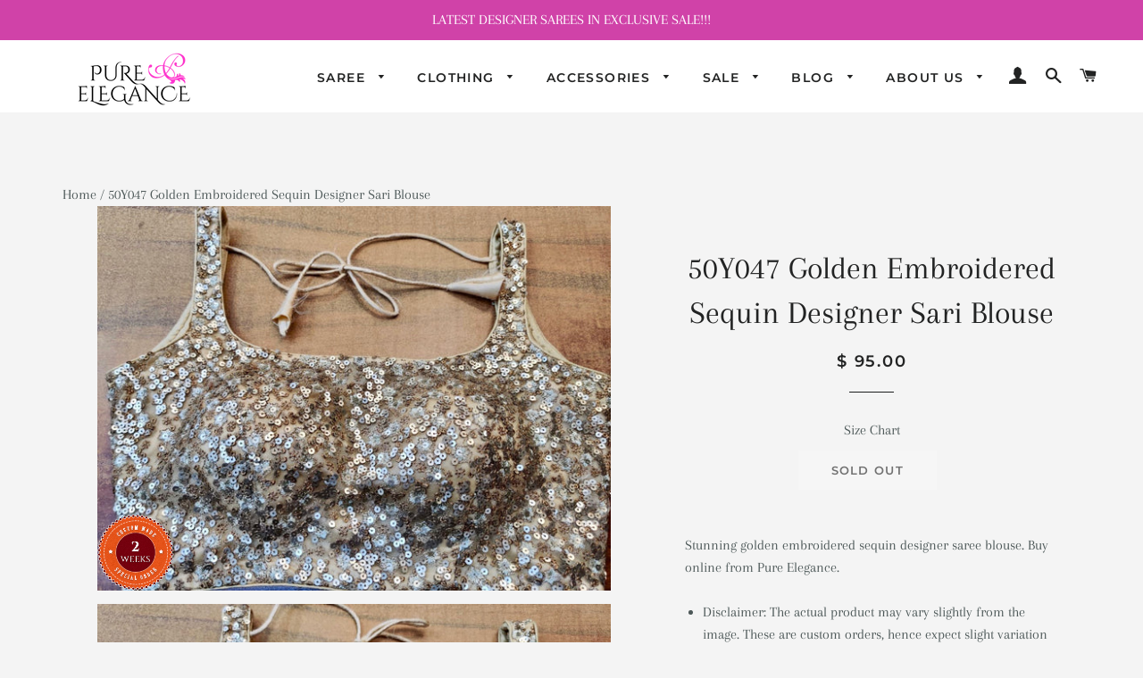

--- FILE ---
content_type: text/html; charset=utf-8
request_url: https://www.pure-elegance.com/products/buy-stunning-golden-embroidered-sequin-designer-sari-blouse-online-usa-50y047-ro
body_size: 43862
content:
<!doctype html>
<html class="no-js" lang="en">
<head>
  
  <script type="lazyload2">
    (function(c,l,a,r,i,t,y){
        c[a]=c[a]||function(){(c[a].q=c[a].q||[]).push(arguments)};
        t=l.createElement(r);t.async=1;t.src="https://www.clarity.ms/tag/"+i;
        y=l.getElementsByTagName(r)[0];y.parentNode.insertBefore(t,y);
    })(window, document, "clarity", "script", "89m6l49k26");
</script>
  
  <link rel="preload" href="//www.pure-elegance.com/cdn/shop/t/40/assets/theme-plus.scss.css?v=129454226903283703571762889381" as="style">
  <link rel="preload" href="//www.pure-elegance.com/cdn/shop/t/40/assets/bc-sf-filter.scss.css?v=141054851522127532021740942256" as="style">
  <link rel="preload" href="//www.pure-elegance.com/cdn/shop/t/40/assets/globo.alsobought.css?v=136569655219198804821680320584" as="style">

  
  
  

  <!-- Basic page needs ================================================== -->
  <meta charset="utf-8">
  <meta http-equiv="X-UA-Compatible" content="IE=edge,chrome=1">
  <meta name="viewport" content="width=device-width,initial-scale=1,shrink-to-fit=no">
  <meta name="theme-color" content="#404848">
<meta name="trustpilot-one-time-domain-verification-id" content="d78567b2-cd21-4c48-a1a4-6a7d713ef72c"/>
  
    <link rel="shortcut icon" href="//www.pure-elegance.com/cdn/shop/files/indice_32x32.png?v=1613684198" type="image/png" />
  

  
  <!-- Helpers ================================================== -->
  <!-- /snippets/social-meta-tags.liquid -->




<meta property="og:site_name" content="Pure Elegance">
<meta property="og:url" content="https://www.pure-elegance.com/products/buy-stunning-golden-embroidered-sequin-designer-sari-blouse-online-usa-50y047-ro">
<meta property="og:title" content="50Y047 Golden Embroidered Sequin Designer Sari Blouse">
<meta property="og:type" content="product">
<meta property="og:description" content="Buy stunning golden embroidered sequin designer saree blouse online in USA. Elevate your ethnic saree style with a tasteful collection of designer saree blouses, fancy sari blouses, embroidered saree blouses from Pure Elegance Indian clothing store in USA.">

  <meta property="og:price:amount" content="95.00">
  <meta property="og:price:currency" content="USD">

<meta property="og:image" content="http://www.pure-elegance.com/cdn/shop/products/50Y047__75-146891_1200x1200.jpg?v=1672975625"><meta property="og:image" content="http://www.pure-elegance.com/cdn/shop/products/8fa9d47b-55d0-4495-9e6a-a430ecff6874-737329_1200x1200.jpg?v=1672975625">
<meta property="og:image:secure_url" content="https://www.pure-elegance.com/cdn/shop/products/50Y047__75-146891_1200x1200.jpg?v=1672975625"><meta property="og:image:secure_url" content="https://www.pure-elegance.com/cdn/shop/products/8fa9d47b-55d0-4495-9e6a-a430ecff6874-737329_1200x1200.jpg?v=1672975625">


<meta name="twitter:card" content="summary_large_image">
<meta name="twitter:title" content="50Y047 Golden Embroidered Sequin Designer Sari Blouse">
<meta name="twitter:description" content="Buy stunning golden embroidered sequin designer saree blouse online in USA. Elevate your ethnic saree style with a tasteful collection of designer saree blouses, fancy sari blouses, embroidered saree blouses from Pure Elegance Indian clothing store in USA.">

  
 
  <title>
  Buy Stunning Golden Embroidered Sequin Designer Sari Blouse Online USA &ndash; Pure Elegance
  </title>

  
    <meta name="description" content="Buy stunning golden embroidered sequin designer saree blouse online in USA. Elevate your ethnic saree style with a tasteful collection of designer saree blouses, fancy sari blouses, embroidered saree blouses from Pure Elegance Indian clothing store in USA.">
  
  
  
  
      <link rel="dns-prefetch" href="https://cdn.shopify.com">  
      <link rel="dns-prefetch" href="https://fonts.shopifycdn.com">  

      
<!-- preload Montserrat -->
  
    
    
    
      
    
      
        
        
        <link rel="preload" as="font" href="//www.pure-elegance.com/cdn/fonts/montserrat/montserrat_n6.1326b3e84230700ef15b3a29fb520639977513e0.woff2" type="font/woff2" crossorigin="anonymous">
      
    
      
        
        
        <link rel="preload" as="font" href="//www.pure-elegance.com/cdn/fonts/montserrat/montserrat_n6.652f051080eb14192330daceed8cd53dfdc5ead9.woff" type="font/woff" crossorigin="anonymous">
      
    



      
<!-- preload Arapey -->
  
    
    
    
      
    
      
        
        
        <link rel="preload" as="font" href="//www.pure-elegance.com/cdn/fonts/arapey/arapey_n4.f34340ab9c56baa7f8accf674e253407b725d12c.woff2" type="font/woff2" crossorigin="anonymous">
      
    
      
        
        
        <link rel="preload" as="font" href="//www.pure-elegance.com/cdn/fonts/arapey/arapey_n4.003d1426f62522643e43e1d3072a2e7d1ab78130.woff" type="font/woff" crossorigin="anonymous">
      
    



      
<!-- preload Arapey -->
  
    
    
    
      
    
      
        
        
        <link rel="preload" as="font" href="//www.pure-elegance.com/cdn/fonts/arapey/arapey_n4.f34340ab9c56baa7f8accf674e253407b725d12c.woff2" type="font/woff2" crossorigin="anonymous">
      
    
      
        
        
        <link rel="preload" as="font" href="//www.pure-elegance.com/cdn/fonts/arapey/arapey_n4.003d1426f62522643e43e1d3072a2e7d1ab78130.woff" type="font/woff" crossorigin="anonymous">
      
    




      
      
      
      

      


      
<!-- preload Arapey -->
  
    
    
    
      
    
      
        
        
        <link rel="preload" as="font" href="//www.pure-elegance.com/cdn/fonts/arapey/arapey_i4.ad247a0e8f08ff5e0ae323e76dcd32a177cc1ff2.woff2" type="font/woff2" crossorigin="anonymous">
      
    
      
        
        
        <link rel="preload" as="font" href="//www.pure-elegance.com/cdn/fonts/arapey/arapey_i4.82d96a9fb4e68810c9dda6c6733ec9fc812fc1dd.woff" type="font/woff" crossorigin="anonymous">
      
    



      


      
<!-- preload Montserrat -->
  
    
    
    
      
    
      
        
        
        <link rel="preload" as="font" href="//www.pure-elegance.com/cdn/fonts/montserrat/montserrat_n9.680ded1be351aa3bf3b3650ac5f6df485af8a07c.woff2" type="font/woff2" crossorigin="anonymous">
      
    
      
        
        
        <link rel="preload" as="font" href="//www.pure-elegance.com/cdn/fonts/montserrat/montserrat_n9.0cc5aaeff26ef35c23b69a061997d78c9697a382.woff" type="font/woff" crossorigin="anonymous">
      
    




  <!-- Sections ================================================== -->
  <script>
    window.theme = window.theme || {};
    theme.strings = {
      zoomClose: "Close (Esc)",
      zoomPrev: "Previous (Left arrow key)",
      zoomNext: "Next (Right arrow key)",
      moneyFormat: "$ {{amount}}",
      addressError: "Error looking up that address",
      addressNoResults: "No results for that address",
      addressQueryLimit: "You have exceeded the Google API usage limit. Consider upgrading to a \u003ca href=\"https:\/\/developers.google.com\/maps\/premium\/usage-limits\"\u003ePremium Plan\u003c\/a\u003e.",
      authError: "There was a problem authenticating your Google Maps account.",
      cartEmpty: "Your cart is currently empty.",
      cartCookie: "Enable cookies to use the shopping cart",
      cartSavings: "You're saving [savings]"
    };
    theme.settings = {
      cartType: "page",
      gridType: "collage"
    };
    
    /* --tim: define it here */
    function loadLate( callback ){
      window.addEventListener( 'load',  function(){
        setTimeout( callback, 3000 );
      });
    }
    
  </script>


  
  <script type="text/javascript">window.moneyFormat = "$ {{amount}}";
  window.shopCurrency = "USD";
  window.assetsUrl = '//www.pure-elegance.com/cdn/shop/t/40/assets/';
</script>
<script>
  window.globoRelatedProductsConfig = {
    apiUrl: "https://related-products.globosoftware.net/api",
    alternateApiUrl: "https://related-products.globosoftware.net",
    shop: "pureeleganceboutique.myshopify.com",
    shopNumber: 20684,
    domain: "www.pure-elegance.com",
    customer:null,
    urls: {
      search: "\/search",
      collection: "\/collections",
    },
    page: 'product',
    translation: {"add_to_cart":"Add to cart","added_to_cart":"Added to cart","add_selected_to_cart":"Add selected to cart","added_selected_to_cart":"Added selected to cart","sale":"Sale","total_price":"Total price:","this_item":"This item:","sold_out":"Sold out"},
    settings: {"hidewatermark":false,"redirect":true,"new_tab":false,"image_ratio":"350:350","hidden_tags":null,"exclude_tags":null,"carousel_autoplay":true,"carousel_disable_in_mobile":false,"carousel_items":6,"discount":{"enable":false,"condition":"any","type":"percentage","value":10},"sold_out":false,"carousel_loop":true,"carousel_rtl":false,"visible_tags":null},
    manualRecommendations: {},
    boughtTogetherIds: {},
    trendingProducts: {"error":"json not allowed for this object"},
    productBoughtTogether: {"type":"product_bought_together","enable":false,"title":{"text":"Bought together","color":"#212121","fontSize":"25","align":"left"},"limit":10,"maxWidth":1170,"conditions":[{"id":"bought_together","name":"Bought together","status":1},{"id":"manual","name":"Manual","status":1},{"id":"vendor","name":"Same current product vendor","status":1,"type":"same"},{"id":"type","name":"Same current product type","position":3,"status":1,"type":"same"},{"id":"collection","name":"Same current product collection","status":1,"type":"same"},{"id":"tags","name":"Same current product tags","status":1,"type":"same"},{"id":"global","name":"Products Tagged By \"Recommendation\"","status":1}],"template":{"id":"1","elements":["price","addToCartBtn","variantSelector","saleLabel",null],"productTitle":{"fontSize":"15","color":"#212121"},"productPrice":{"fontSize":"14","color":"#212121"},"productOldPrice":{"fontSize":"14","color":"#919191"},"button":{"fontSize":"14","color":"#ffffff","backgroundColor":"#212121"},"saleLabel":{"color":"#fff","backgroundColor":"#c00000"},"this_item":true},"random":false,"subtitle":{"text":null,"color":"#000000","fontSize":"18"},"selected":true,"discount":true},
    productRelated: {"type":"product_related","enable":true,"title":{"text":"Recommended by our Stylist","color":"#212121","fontSize":"25","align":"center"},"limit":100,"maxWidth":1170,"conditions":[{"id":"manual","name":"Manual","status":0},{"id":"bought_together","name":"Bought together","status":0},{"id":"vendor","name":"Same current product vendor","status":0,"type":"same"},{"id":"type","name":"Same current product type","position":3,"status":0,"type":"same"},{"id":"collection","name":"Same current product collection","status":1,"type":"same","rules":[{"id":"171152572515","title":"Custom - Designer Blouse","handle":"custom-designer-blouse","image":null},{"id":"425902787","title":"Indian Wedding Jewelry","handle":"indian-bridal-jewelry","image":null},{"id":"162882486371","title":"Model Shoot Sarees","handle":"model-shoot-sarees","image":null},{"id":"162890416227","title":"Model Shoot Clothings","handle":"model-shoot-clothings","image":null}]},{"id":"tags","name":"Same current product tags","status":0,"type":"related","rules":[{"tag":null,"related":[]}]},{"id":"global","name":"Products Tagged By \"Recommendation\"","status":0}],"template":{"id":"1","elements":["price","addToCartBtn","saleLabel"],"productTitle":{"fontSize":"15","color":"#212121"},"productPrice":{"fontSize":"14","color":"#212121"},"productOldPrice":{"fontSize":16,"color":"#919191"},"button":{"fontSize":"14","color":"#ffffff","backgroundColor":"#212121"},"saleLabel":{"color":"#fff","backgroundColor":"#c00000"}},"random":false,"subtitle":{"text":null,"color":"#000000","fontSize":18},"selected":true,"discount":true},
    cart: {"type":"cart","enable":false,"title":{"text":"Recommended by our Stylist","color":"#212121","fontSize":"30","align":"left"},"limit":40,"maxWidth":1170,"conditions":[{"id":"manual","name":"Manual","status":0},{"id":"bought_together","name":"Bought together","status":1},{"id":"tags","name":"Same current product tags","status":1,"type":"related","rules":[{"tag":null,"related":[]}]},{"id":"global","name":"Products Tagged By \"Recommendation\"","status":1}],"template":{"id":"1","elements":["price","addToCartBtn","saleLabel"],"productTitle":{"fontSize":"14","color":"#212121"},"productPrice":{"fontSize":"14","color":"#212121"},"productOldPrice":{"fontSize":16,"color":"#919191"},"button":{"fontSize":"15","color":"#ffffff","backgroundColor":"#212121"},"saleLabel":{"color":"#fff","backgroundColor":"#c00000"}},"random":false,"subtitle":{"text":null,"color":"#000000","fontSize":18},"selected":true,"discount":true},
    basis_collection_handle: 'all',
    widgets: [{"id":5697,"title":{"trans":[],"text":null,"color":"#212121","fontSize":"25","align":"center"},"subtitle":{"trans":[],"text":null,"color":"#212121","fontSize":"18"},"when":null,"conditions":{"type":["collection"],"condition":{"id":"162882486371","title":"Featured Sarees","handle":"featured-sarees","image":"https:\/\/cdn.shopify.com\/s\/files\/1\/0902\/3202\/collections\/A26I5032.jpg?v=1645312628"}},"template":{"id":"1","elements":["price","addToCartBtn","variantSelector","saleLabel",null],"productTitle":{"fontSize":"15","color":"#212121"},"productPrice":{"fontSize":"14","color":"#212121"},"productOldPrice":{"fontSize":"14","color":"#919191"},"button":{"fontSize":"14","color":"#ffffff","backgroundColor":"#212121"},"saleLabel":{"color":"#ffffff","backgroundColor":"#c00000"},"selected":true,"this_item":true,"customCarousel":{"large":"4","small":"3","tablet":"2","mobile":"2"}},"positions":["product_bottom","search_bottom","collection_bottom"],"maxWidth":1170,"limit":100,"random":0,"discount":0,"sort":0,"enable":1,"type":"widget"},{"id":5696,"title":{"trans":[],"text":null,"color":"#212121","fontSize":"25","align":"center"},"subtitle":{"trans":[],"text":null,"color":"#212121","fontSize":"18"},"when":null,"conditions":{"type":["collection"],"condition":{"id":"162882486371","title":"Featured Sarees","handle":"featured-sarees","image":"https:\/\/cdn.shopify.com\/s\/files\/1\/0902\/3202\/collections\/A26I5032.jpg?v=1645312628"}},"template":{"id":"1","elements":["price","addToCartBtn","variantSelector","saleLabel",null],"productTitle":{"fontSize":"15","color":"#212121"},"productPrice":{"fontSize":"14","color":"#212121"},"productOldPrice":{"fontSize":"14","color":"#919191"},"button":{"fontSize":"14","color":"#ffffff","backgroundColor":"#212121"},"saleLabel":{"color":"#ffffff","backgroundColor":"#c00000"},"selected":true,"this_item":true,"customCarousel":{"large":"4","small":"3","tablet":"2","mobile":"2"}},"positions":["product_bottom","collection_bottom","search_bottom"],"maxWidth":1170,"limit":100,"random":0,"discount":0,"sort":0,"enable":1,"type":"widget"},{"id":5693,"title":{"trans":[],"text":null,"color":"#212121","fontSize":"25","align":"center"},"subtitle":{"trans":[],"text":null,"color":"#212121","fontSize":"18"},"when":null,"conditions":{"type":["collection"],"condition":{"id":"131683139","title":"Indian Jewelry","handle":"indian-jewelry","image":"https:\/\/cdn.shopify.com\/s\/files\/1\/0902\/3202\/collections\/11781624_10152973710521080_4506101750398739408_n.png?v=1551203870"}},"template":{"id":"1","elements":["price","addToCartBtn","variantSelector","saleLabel",null],"productTitle":{"fontSize":"15","color":"#212121"},"productPrice":{"fontSize":"14","color":"#212121"},"productOldPrice":{"fontSize":"14","color":"#919191"},"button":{"fontSize":"14","color":"#ffffff","backgroundColor":"#212121"},"saleLabel":{"color":"#ffffff","backgroundColor":"#c00000"},"selected":true,"this_item":true,"customCarousel":{"large":"4","small":"3","tablet":"2","mobile":"2"}},"positions":["product_bottom","search_bottom","collection_bottom"],"maxWidth":1170,"limit":100,"random":1,"discount":0,"sort":0,"enable":1,"type":"widget"}],
    offers:  [],
    view_name: 'globo.alsobought',
    cart_properties_name: '_bundle',
    upsell_properties_name: '_upsell_bundle',
    discounted_ids: [],
    discount_min_amount: 0,
    offerdiscounted_ids: [],
    offerdiscount_min_amount: 0,data: {
      ids: ["4644173185123"],
      vendors: ["Pure Elegance"],
      types: ["Clothing"],
      tags: ["ClothingStyle:Sleeveless","ClothingType:Blouse","Collection:2R0S2N0","Color:Gold","Fabric:Sequin","Google:Yes","LeadTime:2","Menu:Women","Reorder:Yes","Sale:A219","SalePrep:Cat7","Size:34","Size:36","Size:38","Size:40","Size:42","Supplier:Roshan"],
      collections: []
    },product: {
        id: "4644173185123",
        title: "50Y047 Golden Embroidered Sequin Designer Sari Blouse",
        handle: "buy-stunning-golden-embroidered-sequin-designer-sari-blouse-online-usa-50y047-ro",
        price: 9500,
        compare_at_price: 9500,
        images: ["//www.pure-elegance.com/cdn/shop/products/50Y047__75-146891.jpg?v=1672975625"],
         variants: [{"id":32742818021475,"title":"Default Title","option1":"Default Title","option2":null,"option3":null,"sku":"","requires_shipping":true,"taxable":false,"featured_image":null,"available":false,"name":"50Y047 Golden Embroidered Sequin Designer Sari Blouse","public_title":null,"options":["Default Title"],"price":9500,"weight":250,"compare_at_price":9500,"inventory_quantity":0,"inventory_management":"shopify","inventory_policy":"deny","barcode":"50Y047","requires_selling_plan":false,"selling_plan_allocations":[]}],
         available: false,
        vendor: "Pure Elegance",
        product_type: "Clothing",
        tags: ["ClothingStyle:Sleeveless","ClothingType:Blouse","Collection:2R0S2N0","Color:Gold","Fabric:Sequin","Google:Yes","LeadTime:2","Menu:Women","Reorder:Yes","Sale:A219","SalePrep:Cat7","Size:34","Size:36","Size:38","Size:40","Size:42","Supplier:Roshan"],
        published_at:"2020-06-27 15:29:56 -0400"
              },upselldatas:{},
    cartitems:[],
    no_image_url: "https://cdn.shopify.com/s/images/admin/no-image-large.gif"
  };
</script>
<script>globoRelatedProductsConfig.data.collections = globoRelatedProductsConfig.data.collections.concat(["globo_basis_collection","lead-time-3-weeks-1"]);globoRelatedProductsConfig.boughtTogetherIds[4644173185123] =false;
  
    globoRelatedProductsConfig.upselldatas[4644173185123] = {
      title: "50Y047 Golden Embroidered Sequin Designer Sari Blouse",
      collections :["globo_basis_collection","lead-time-3-weeks-1"],
      tags:["ClothingStyle:Sleeveless","ClothingType:Blouse","Collection:2R0S2N0","Color:Gold","Fabric:Sequin","Google:Yes","LeadTime:2","Menu:Women","Reorder:Yes","Sale:A219","SalePrep:Cat7","Size:34","Size:36","Size:38","Size:40","Size:42","Supplier:Roshan"],
      product_type:"Clothing"};
</script><script defer src="//www.pure-elegance.com/cdn/shop/t/40/assets/globo.alsobought.data.js?v=146304410808324137741680320584" type="text/javascript"></script>

<script defer src="//www.pure-elegance.com/cdn/shop/t/40/assets/globo.alsobought.min.js?v=86690289799613489541680320584" type="text/javascript"></script>
<link rel="preload stylesheet" href="//www.pure-elegance.com/cdn/shop/t/40/assets/globo.alsobought.css?v=136569655219198804821680320584" as="style">
  
  <script src="//www.pure-elegance.com/cdn/shop/t/40/assets/lazysizes-plus.min.js?v=117338092573351550091680320584"		async="async"></script>
  <script src="//www.pure-elegance.com/cdn/shop/t/40/assets/jquery-2.2.3.min.js?v=58211863146907186831680320584" ></script>
  <script src="//www.pure-elegance.com/cdn/shop/t/40/assets/modernizr.min.js?v=21391054748206432451680320584" ></script>

  <script src="//www.pure-elegance.com/cdn/shop/t/40/assets/theme.js?v=1978993266519921021680320584"		defer="defer"></script>
  
  <!-- CSS ================================================== -->
  <link href="//www.pure-elegance.com/cdn/shop/t/40/assets/theme-plus.scss.css?v=129454226903283703571762889381" rel="stylesheet" type="text/css" media="all" />

  
  
  <!-- Header hook for plugins ================================================== -->
  
    <script>window.performance && window.performance.mark && window.performance.mark('shopify.content_for_header.start');</script><meta name="facebook-domain-verification" content="9om418xl3lzzc3urbjc58iypjg3edy">
<meta id="shopify-digital-wallet" name="shopify-digital-wallet" content="/9023202/digital_wallets/dialog">
<meta name="shopify-checkout-api-token" content="74a8e25999f17f5dbd9ae2e871e7314e">
<meta id="in-context-paypal-metadata" data-shop-id="9023202" data-venmo-supported="false" data-environment="production" data-locale="en_US" data-paypal-v4="true" data-currency="USD">
<link rel="alternate" type="application/json+oembed" href="https://www.pure-elegance.com/products/buy-stunning-golden-embroidered-sequin-designer-sari-blouse-online-usa-50y047-ro.oembed">
<script async="async" data-src="/checkouts/internal/preloads.js?locale=en-US"></script>
<link rel="preconnect" href="https://shop.app" crossorigin="anonymous">
<script async="async" data-src="https://shop.app/checkouts/internal/preloads.js?locale=en-US&shop_id=9023202" crossorigin="anonymous"></script>
<script id="apple-pay-shop-capabilities" type="application/json">{"shopId":9023202,"countryCode":"US","currencyCode":"USD","merchantCapabilities":["supports3DS"],"merchantId":"gid:\/\/shopify\/Shop\/9023202","merchantName":"Pure Elegance","requiredBillingContactFields":["postalAddress","email","phone"],"requiredShippingContactFields":["postalAddress","email","phone"],"shippingType":"shipping","supportedNetworks":["visa","masterCard","amex","discover","elo","jcb"],"total":{"type":"pending","label":"Pure Elegance","amount":"1.00"},"shopifyPaymentsEnabled":true,"supportsSubscriptions":true}</script>
<script id="shopify-features" type="application/json">{"accessToken":"74a8e25999f17f5dbd9ae2e871e7314e","betas":["rich-media-storefront-analytics"],"domain":"www.pure-elegance.com","predictiveSearch":true,"shopId":9023202,"locale":"en"}</script>
<script>var Shopify = Shopify || {};
Shopify.shop = "pureeleganceboutique.myshopify.com";
Shopify.locale = "en";
Shopify.currency = {"active":"USD","rate":"1.0"};
Shopify.country = "US";
Shopify.theme = {"name":"Copy of  Brooklyn-12 Live - Bold [Speed Work Ce...","id":121669779555,"schema_name":"Brooklyn","schema_version":"12.0.1","theme_store_id":730,"role":"main"};
Shopify.theme.handle = "null";
Shopify.theme.style = {"id":null,"handle":null};
Shopify.cdnHost = "www.pure-elegance.com/cdn";
Shopify.routes = Shopify.routes || {};
Shopify.routes.root = "/";</script>
<script type="module">!function(o){(o.Shopify=o.Shopify||{}).modules=!0}(window);</script>
<script>!function(o){function n(){var o=[];function n(){o.push(Array.prototype.slice.apply(arguments))}return n.q=o,n}var t=o.Shopify=o.Shopify||{};t.loadFeatures=n(),t.autoloadFeatures=n()}(window);</script>
<script>
  window.ShopifyPay = window.ShopifyPay || {};
  window.ShopifyPay.apiHost = "shop.app\/pay";
  window.ShopifyPay.redirectState = null;
</script>
<script id="shop-js-analytics" type="application/json">{"pageType":"product"}</script>
<script defer="defer" async type="module" data-src="//www.pure-elegance.com/cdn/shopifycloud/shop-js/modules/v2/client.init-shop-cart-sync_C5BV16lS.en.esm.js"></script>
<script defer="defer" async type="module" data-src="//www.pure-elegance.com/cdn/shopifycloud/shop-js/modules/v2/chunk.common_CygWptCX.esm.js"></script>
<script type="module">
  await import("//www.pure-elegance.com/cdn/shopifycloud/shop-js/modules/v2/client.init-shop-cart-sync_C5BV16lS.en.esm.js");
await import("//www.pure-elegance.com/cdn/shopifycloud/shop-js/modules/v2/chunk.common_CygWptCX.esm.js");

  window.Shopify.SignInWithShop?.initShopCartSync?.({"fedCMEnabled":true,"windoidEnabled":true});

</script>
<script defer="defer" async type="module" data-src="//www.pure-elegance.com/cdn/shopifycloud/shop-js/modules/v2/client.payment-terms_CZxnsJam.en.esm.js"></script>
<script defer="defer" async type="module" data-src="//www.pure-elegance.com/cdn/shopifycloud/shop-js/modules/v2/chunk.common_CygWptCX.esm.js"></script>
<script defer="defer" async type="module" data-src="//www.pure-elegance.com/cdn/shopifycloud/shop-js/modules/v2/chunk.modal_D71HUcav.esm.js"></script>
<script type="module">
  await import("//www.pure-elegance.com/cdn/shopifycloud/shop-js/modules/v2/client.payment-terms_CZxnsJam.en.esm.js");
await import("//www.pure-elegance.com/cdn/shopifycloud/shop-js/modules/v2/chunk.common_CygWptCX.esm.js");
await import("//www.pure-elegance.com/cdn/shopifycloud/shop-js/modules/v2/chunk.modal_D71HUcav.esm.js");

  
</script>
<script>
  window.Shopify = window.Shopify || {};
  if (!window.Shopify.featureAssets) window.Shopify.featureAssets = {};
  window.Shopify.featureAssets['shop-js'] = {"shop-cart-sync":["modules/v2/client.shop-cart-sync_ZFArdW7E.en.esm.js","modules/v2/chunk.common_CygWptCX.esm.js"],"init-fed-cm":["modules/v2/client.init-fed-cm_CmiC4vf6.en.esm.js","modules/v2/chunk.common_CygWptCX.esm.js"],"shop-button":["modules/v2/client.shop-button_tlx5R9nI.en.esm.js","modules/v2/chunk.common_CygWptCX.esm.js"],"shop-cash-offers":["modules/v2/client.shop-cash-offers_DOA2yAJr.en.esm.js","modules/v2/chunk.common_CygWptCX.esm.js","modules/v2/chunk.modal_D71HUcav.esm.js"],"init-windoid":["modules/v2/client.init-windoid_sURxWdc1.en.esm.js","modules/v2/chunk.common_CygWptCX.esm.js"],"shop-toast-manager":["modules/v2/client.shop-toast-manager_ClPi3nE9.en.esm.js","modules/v2/chunk.common_CygWptCX.esm.js"],"init-shop-email-lookup-coordinator":["modules/v2/client.init-shop-email-lookup-coordinator_B8hsDcYM.en.esm.js","modules/v2/chunk.common_CygWptCX.esm.js"],"init-shop-cart-sync":["modules/v2/client.init-shop-cart-sync_C5BV16lS.en.esm.js","modules/v2/chunk.common_CygWptCX.esm.js"],"avatar":["modules/v2/client.avatar_BTnouDA3.en.esm.js"],"pay-button":["modules/v2/client.pay-button_FdsNuTd3.en.esm.js","modules/v2/chunk.common_CygWptCX.esm.js"],"init-customer-accounts":["modules/v2/client.init-customer-accounts_DxDtT_ad.en.esm.js","modules/v2/client.shop-login-button_C5VAVYt1.en.esm.js","modules/v2/chunk.common_CygWptCX.esm.js","modules/v2/chunk.modal_D71HUcav.esm.js"],"init-shop-for-new-customer-accounts":["modules/v2/client.init-shop-for-new-customer-accounts_ChsxoAhi.en.esm.js","modules/v2/client.shop-login-button_C5VAVYt1.en.esm.js","modules/v2/chunk.common_CygWptCX.esm.js","modules/v2/chunk.modal_D71HUcav.esm.js"],"shop-login-button":["modules/v2/client.shop-login-button_C5VAVYt1.en.esm.js","modules/v2/chunk.common_CygWptCX.esm.js","modules/v2/chunk.modal_D71HUcav.esm.js"],"init-customer-accounts-sign-up":["modules/v2/client.init-customer-accounts-sign-up_CPSyQ0Tj.en.esm.js","modules/v2/client.shop-login-button_C5VAVYt1.en.esm.js","modules/v2/chunk.common_CygWptCX.esm.js","modules/v2/chunk.modal_D71HUcav.esm.js"],"shop-follow-button":["modules/v2/client.shop-follow-button_Cva4Ekp9.en.esm.js","modules/v2/chunk.common_CygWptCX.esm.js","modules/v2/chunk.modal_D71HUcav.esm.js"],"checkout-modal":["modules/v2/client.checkout-modal_BPM8l0SH.en.esm.js","modules/v2/chunk.common_CygWptCX.esm.js","modules/v2/chunk.modal_D71HUcav.esm.js"],"lead-capture":["modules/v2/client.lead-capture_Bi8yE_yS.en.esm.js","modules/v2/chunk.common_CygWptCX.esm.js","modules/v2/chunk.modal_D71HUcav.esm.js"],"shop-login":["modules/v2/client.shop-login_D6lNrXab.en.esm.js","modules/v2/chunk.common_CygWptCX.esm.js","modules/v2/chunk.modal_D71HUcav.esm.js"],"payment-terms":["modules/v2/client.payment-terms_CZxnsJam.en.esm.js","modules/v2/chunk.common_CygWptCX.esm.js","modules/v2/chunk.modal_D71HUcav.esm.js"]};
</script>
<script>(function() {
  var isLoaded = false;
  function asyncLoad() {
    if (isLoaded) return;
    isLoaded = true;
    var urls = ["\/\/cool-image-magnifier.product-image-zoom.com\/js\/core\/main.min.js?timestamp=1740942256\u0026shop=pureeleganceboutique.myshopify.com"];
    for (var i = 0; i < urls.length; i++) {
      var s = document.createElement('script');
      s.type = 'text/javascript';
      s.defer = true;
      s.src = urls[i];
      var x = document.getElementsByTagName('script')[0];
      x.parentNode.insertBefore(s, x);
    }
  };
  document.addEventListener('StartAsyncLoading',function(event){asyncLoad();});if(window.attachEvent) {
    window.attachEvent('onload', function(){});
  } else {
    window.addEventListener('load', function(){}, false);
  }
})();</script>
<script id="__st">var __st={"a":9023202,"offset":-18000,"reqid":"212587a0-7f8c-43e4-9bbd-9e2c6662dc85-1768633453","pageurl":"www.pure-elegance.com\/products\/buy-stunning-golden-embroidered-sequin-designer-sari-blouse-online-usa-50y047-ro","u":"c06ce6aaf81d","p":"product","rtyp":"product","rid":4644173185123};</script>
<script>window.ShopifyPaypalV4VisibilityTracking = true;</script>
<script id="captcha-bootstrap">!function(){'use strict';const t='contact',e='account',n='new_comment',o=[[t,t],['blogs',n],['comments',n],[t,'customer']],c=[[e,'customer_login'],[e,'guest_login'],[e,'recover_customer_password'],[e,'create_customer']],r=t=>t.map((([t,e])=>`form[action*='/${t}']:not([data-nocaptcha='true']) input[name='form_type'][value='${e}']`)).join(','),a=t=>()=>t?[...document.querySelectorAll(t)].map((t=>t.form)):[];function s(){const t=[...o],e=r(t);return a(e)}const i='password',u='form_key',d=['recaptcha-v3-token','g-recaptcha-response','h-captcha-response',i],f=()=>{try{return window.sessionStorage}catch{return}},m='__shopify_v',_=t=>t.elements[u];function p(t,e,n=!1){try{const o=window.sessionStorage,c=JSON.parse(o.getItem(e)),{data:r}=function(t){const{data:e,action:n}=t;return t[m]||n?{data:e,action:n}:{data:t,action:n}}(c);for(const[e,n]of Object.entries(r))t.elements[e]&&(t.elements[e].value=n);n&&o.removeItem(e)}catch(o){console.error('form repopulation failed',{error:o})}}const l='form_type',E='cptcha';function T(t){t.dataset[E]=!0}const w=window,h=w.document,L='Shopify',v='ce_forms',y='captcha';let A=!1;((t,e)=>{const n=(g='f06e6c50-85a8-45c8-87d0-21a2b65856fe',I='https://cdn.shopify.com/shopifycloud/storefront-forms-hcaptcha/ce_storefront_forms_captcha_hcaptcha.v1.5.2.iife.js',D={infoText:'Protected by hCaptcha',privacyText:'Privacy',termsText:'Terms'},(t,e,n)=>{const o=w[L][v],c=o.bindForm;if(c)return c(t,g,e,D).then(n);var r;o.q.push([[t,g,e,D],n]),r=I,A||(h.body.append(Object.assign(h.createElement('script'),{id:'captcha-provider',async:!0,src:r})),A=!0)});var g,I,D;w[L]=w[L]||{},w[L][v]=w[L][v]||{},w[L][v].q=[],w[L][y]=w[L][y]||{},w[L][y].protect=function(t,e){n(t,void 0,e),T(t)},Object.freeze(w[L][y]),function(t,e,n,w,h,L){const[v,y,A,g]=function(t,e,n){const i=e?o:[],u=t?c:[],d=[...i,...u],f=r(d),m=r(i),_=r(d.filter((([t,e])=>n.includes(e))));return[a(f),a(m),a(_),s()]}(w,h,L),I=t=>{const e=t.target;return e instanceof HTMLFormElement?e:e&&e.form},D=t=>v().includes(t);t.addEventListener('submit',(t=>{const e=I(t);if(!e)return;const n=D(e)&&!e.dataset.hcaptchaBound&&!e.dataset.recaptchaBound,o=_(e),c=g().includes(e)&&(!o||!o.value);(n||c)&&t.preventDefault(),c&&!n&&(function(t){try{if(!f())return;!function(t){const e=f();if(!e)return;const n=_(t);if(!n)return;const o=n.value;o&&e.removeItem(o)}(t);const e=Array.from(Array(32),(()=>Math.random().toString(36)[2])).join('');!function(t,e){_(t)||t.append(Object.assign(document.createElement('input'),{type:'hidden',name:u})),t.elements[u].value=e}(t,e),function(t,e){const n=f();if(!n)return;const o=[...t.querySelectorAll(`input[type='${i}']`)].map((({name:t})=>t)),c=[...d,...o],r={};for(const[a,s]of new FormData(t).entries())c.includes(a)||(r[a]=s);n.setItem(e,JSON.stringify({[m]:1,action:t.action,data:r}))}(t,e)}catch(e){console.error('failed to persist form',e)}}(e),e.submit())}));const S=(t,e)=>{t&&!t.dataset[E]&&(n(t,e.some((e=>e===t))),T(t))};for(const o of['focusin','change'])t.addEventListener(o,(t=>{const e=I(t);D(e)&&S(e,y())}));const B=e.get('form_key'),M=e.get(l),P=B&&M;t.addEventListener('DOMContentLoaded',(()=>{const t=y();if(P)for(const e of t)e.elements[l].value===M&&p(e,B);[...new Set([...A(),...v().filter((t=>'true'===t.dataset.shopifyCaptcha))])].forEach((e=>S(e,t)))}))}(h,new URLSearchParams(w.location.search),n,t,e,['guest_login'])})(!0,!0)}();</script>
<script integrity="sha256-4kQ18oKyAcykRKYeNunJcIwy7WH5gtpwJnB7kiuLZ1E=" data-source-attribution="shopify.loadfeatures" defer="defer" data-src="//www.pure-elegance.com/cdn/shopifycloud/storefront/assets/storefront/load_feature-a0a9edcb.js" crossorigin="anonymous"></script>
<script crossorigin="anonymous" defer="defer" data-src="//www.pure-elegance.com/cdn/shopifycloud/storefront/assets/shopify_pay/storefront-65b4c6d7.js?v=20250812"></script>
<script data-source-attribution="shopify.dynamic_checkout.dynamic.init">var Shopify=Shopify||{};Shopify.PaymentButton=Shopify.PaymentButton||{isStorefrontPortableWallets:!0,init:function(){window.Shopify.PaymentButton.init=function(){};var t=document.createElement("script");t.data-src="https://www.pure-elegance.com/cdn/shopifycloud/portable-wallets/latest/portable-wallets.en.js",t.type="module",document.head.appendChild(t)}};
</script>
<script data-source-attribution="shopify.dynamic_checkout.buyer_consent">
  function portableWalletsHideBuyerConsent(e){var t=document.getElementById("shopify-buyer-consent"),n=document.getElementById("shopify-subscription-policy-button");t&&n&&(t.classList.add("hidden"),t.setAttribute("aria-hidden","true"),n.removeEventListener("click",e))}function portableWalletsShowBuyerConsent(e){var t=document.getElementById("shopify-buyer-consent"),n=document.getElementById("shopify-subscription-policy-button");t&&n&&(t.classList.remove("hidden"),t.removeAttribute("aria-hidden"),n.addEventListener("click",e))}window.Shopify?.PaymentButton&&(window.Shopify.PaymentButton.hideBuyerConsent=portableWalletsHideBuyerConsent,window.Shopify.PaymentButton.showBuyerConsent=portableWalletsShowBuyerConsent);
</script>
<script data-source-attribution="shopify.dynamic_checkout.cart.bootstrap">document.addEventListener("DOMContentLoaded",(function(){function t(){return document.querySelector("shopify-accelerated-checkout-cart, shopify-accelerated-checkout")}if(t())Shopify.PaymentButton.init();else{new MutationObserver((function(e,n){t()&&(Shopify.PaymentButton.init(),n.disconnect())})).observe(document.body,{childList:!0,subtree:!0})}}));
</script>
<link id="shopify-accelerated-checkout-styles" rel="stylesheet" media="screen" href="https://www.pure-elegance.com/cdn/shopifycloud/portable-wallets/latest/accelerated-checkout-backwards-compat.css" crossorigin="anonymous">
<style id="shopify-accelerated-checkout-cart">
        #shopify-buyer-consent {
  margin-top: 1em;
  display: inline-block;
  width: 100%;
}

#shopify-buyer-consent.hidden {
  display: none;
}

#shopify-subscription-policy-button {
  background: none;
  border: none;
  padding: 0;
  text-decoration: underline;
  font-size: inherit;
  cursor: pointer;
}

#shopify-subscription-policy-button::before {
  box-shadow: none;
}

      </style>

<script>window.performance && window.performance.mark && window.performance.mark('shopify.content_for_header.end');</script>        
 
 
<script>
    window.BOLD = window.BOLD || {};
    window.BOLD.options = {settings: {v1_variant_mode : true, hybrid_fix_auto_insert_inputs: true}};
</script>
<script>window.BOLD = window.BOLD || {};
    window.BOLD.common = window.BOLD.common || {};
    window.BOLD.common.Shopify = window.BOLD.common.Shopify || {};
    window.BOLD.common.Shopify.shop = {
      domain: 'www.pure-elegance.com',
      permanent_domain: 'pureeleganceboutique.myshopify.com',
      url: 'https://www.pure-elegance.com',
      secure_url: 'https://www.pure-elegance.com',
      money_format: "$ {{amount}}",
      currency: "USD"
    };
    window.BOLD.common.Shopify.customer = {
      id: null,
      tags: null,
    };
    window.BOLD.common.Shopify.cart = {"note":null,"attributes":{},"original_total_price":0,"total_price":0,"total_discount":0,"total_weight":0.0,"item_count":0,"items":[],"requires_shipping":false,"currency":"USD","items_subtotal_price":0,"cart_level_discount_applications":[],"checkout_charge_amount":0};
    window.BOLD.common.template = 'product';window.BOLD.common.Shopify.formatMoney = function(money, format) {
        function n(t, e) {
            return "undefined" == typeof t ? e : t
        }
        function r(t, e, r, i) {
            if (e = n(e, 2),
                r = n(r, ","),
                i = n(i, "."),
            isNaN(t) || null == t)
                return 0;
            t = (t / 100).toFixed(e);
            var o = t.split(".")
                , a = o[0].replace(/(\d)(?=(\d\d\d)+(?!\d))/g, "$1" + r)
                , s = o[1] ? i + o[1] : "";
            return a + s
        }
        "string" == typeof money && (money = money.replace(".", ""));
        var i = ""
            , o = /\{\{\s*(\w+)\s*\}\}/
            , a = format || window.BOLD.common.Shopify.shop.money_format || window.Shopify.money_format || "$ {{ amount }}";
        switch (a.match(o)[1]) {
            case "amount":
                i = r(money, 2, ",", ".");
                break;
            case "amount_no_decimals":
                i = r(money, 0, ",", ".");
                break;
            case "amount_with_comma_separator":
                i = r(money, 2, ".", ",");
                break;
            case "amount_no_decimals_with_comma_separator":
                i = r(money, 0, ".", ",");
                break;
            case "amount_with_space_separator":
                i = r(money, 2, " ", ",");
                break;
            case "amount_no_decimals_with_space_separator":
                i = r(money, 0, " ", ",");
                break;
            case "amount_with_apostrophe_separator":
                i = r(money, 2, "'", ".");
                break;
        }
        return a.replace(o, i);
    };
    window.BOLD.common.Shopify.saveProduct = function (handle, product) {
      if (typeof handle === 'string' && typeof window.BOLD.common.Shopify.products[handle] === 'undefined') {
        if (typeof product === 'number') {
          window.BOLD.common.Shopify.handles[product] = handle;
          product = { id: product };
        }
        window.BOLD.common.Shopify.products[handle] = product;
      }
    };
    window.BOLD.common.Shopify.saveVariant = function (variant_id, variant) {
      if (typeof variant_id === 'number' && typeof window.BOLD.common.Shopify.variants[variant_id] === 'undefined') {
        window.BOLD.common.Shopify.variants[variant_id] = variant;
      }
    };window.BOLD.common.Shopify.products = window.BOLD.common.Shopify.products || {};
    window.BOLD.common.Shopify.variants = window.BOLD.common.Shopify.variants || {};
    window.BOLD.common.Shopify.handles = window.BOLD.common.Shopify.handles || {};window.BOLD.common.Shopify.handle = "buy-stunning-golden-embroidered-sequin-designer-sari-blouse-online-usa-50y047-ro"
window.BOLD.common.Shopify.saveProduct("buy-stunning-golden-embroidered-sequin-designer-sari-blouse-online-usa-50y047-ro", 4644173185123);window.BOLD.common.Shopify.saveVariant(32742818021475, { product_id: 4644173185123, product_handle: "buy-stunning-golden-embroidered-sequin-designer-sari-blouse-online-usa-50y047-ro", price: 9500, group_id: '', csp_metafield: {}});window.BOLD.apps_installed = {"Product Discount":1,"Product Options":2} || {};window.BOLD.common.Shopify.metafields = window.BOLD.common.Shopify.metafields || {};window.BOLD.common.Shopify.metafields["bold_rp"] = {};window.BOLD.common.Shopify.metafields["bold_csp_defaults"] = {};window.BOLD.common.cacheParams = window.BOLD.common.cacheParams || {};
    window.BOLD.common.cacheParams.options = 1668004387;
</script>

<script>
    window.BOLD.common.cacheParams.options = 1768584879;
</script>
<link href="//www.pure-elegance.com/cdn/shop/t/40/assets/bold-options.css?v=20658210134786852911680320584" rel="stylesheet" type="text/css" media="all" />
<script src="https://option.boldapps.net/js/options.js" type="text/javascript"></script>
<script>
          var currentScript = document.currentScript || document.scripts[document.scripts.length - 1];
          var boldVariantIds =[32742818021475];
          var boldProductHandle ="buy-stunning-golden-embroidered-sequin-designer-sari-blouse-online-usa-50y047-ro";
          var BOLD = BOLD || {};
          BOLD.products = BOLD.products || {};
          BOLD.variant_lookup = BOLD.variant_lookup || {};
          if (window.BOLD && !BOLD.common) {
              BOLD.common = BOLD.common || {};
              BOLD.common.Shopify = BOLD.common.Shopify || {};
              window.BOLD.common.Shopify.products = window.BOLD.common.Shopify.products || {};
              window.BOLD.common.Shopify.variants = window.BOLD.common.Shopify.variants || {};
              window.BOLD.common.Shopify.handles = window.BOLD.common.Shopify.handles || {};
              window.BOLD.common.Shopify.saveProduct = function (handle, product) {
                  if (typeof handle === 'string' && typeof window.BOLD.common.Shopify.products[handle] === 'undefined') {
                      if (typeof product === 'number') {
                          window.BOLD.common.Shopify.handles[product] = handle;
                          product = { id: product };
                      }
                      window.BOLD.common.Shopify.products[handle] = product;
                  }
              };
              window.BOLD.common.Shopify.saveVariant = function (variant_id, variant) {
                  if (typeof variant_id === 'number' && typeof window.BOLD.common.Shopify.variants[variant_id] === 'undefined') {
                      window.BOLD.common.Shopify.variants[variant_id] = variant;
                  }
              };
          }

          for (var boldIndex = 0; boldIndex < boldVariantIds.length; boldIndex = boldIndex + 1) {
            BOLD.variant_lookup[boldVariantIds[boldIndex]] = boldProductHandle;
          }

          BOLD.products[boldProductHandle] ={
    "id":4644173185123,
    "title":"50Y047 Golden Embroidered Sequin Designer Sari Blouse","handle":"buy-stunning-golden-embroidered-sequin-designer-sari-blouse-online-usa-50y047-ro",
    "description":"\u003cp\u003e\u003cspan\u003eStunning golden embroidered sequin designer saree blouse. \u003c\/span\u003e\u003cspan\u003eBuy online from Pure Elegance.\u003c\/span\u003e\u003c\/p\u003e\n\u003cul\u003e\n\u003cli\u003eDisclaimer: The actual product may vary slightly from the image. These are custom orders, hence expect slight variation in color, placement of the motif or buta. \u003c\/li\u003e\n\u003cli\u003eESTIMATED DELIVERY\u003cbr\u003eBecause this is a custom order, it would take about 2 weeks from the date of purchase.  \u003c\/li\u003e\n\u003cli\u003eRETURN POLICY\u003cbr\u003eThis product is a custom order and cannot be returned or exchanged.\u003c\/li\u003e\n\u003c\/ul\u003e\n\u003cp\u003e \u003c\/p\u003e",
    "published_at":"2020-06-27T15:29:56",
    "created_at":"2020-06-27T15:27:03",
    "vendor":"Pure Elegance",
    "type":"Clothing",
    "tags":["ClothingStyle:Sleeveless","ClothingType:Blouse","Collection:2R0S2N0","Color:Gold","Fabric:Sequin","Google:Yes","LeadTime:2","Menu:Women","Reorder:Yes","Sale:A219","SalePrep:Cat7","Size:34","Size:36","Size:38","Size:40","Size:42","Supplier:Roshan"],
    "price":9500,
    "price_min":9500,
    "price_max":9500,
    "price_varies":false,
    "compare_at_price":9500,
    "compare_at_price_min":9500,
    "compare_at_price_max":9500,
    "compare_at_price_varies":false,
    "all_variant_ids":[32742818021475],
    "variants":[{"id":32742818021475,"title":"Default Title","option1":"Default Title","option2":null,"option3":null,"sku":"","requires_shipping":true,"taxable":false,"featured_image":null,"available":false,"name":"50Y047 Golden Embroidered Sequin Designer Sari Blouse","public_title":null,"options":["Default Title"],"price":9500,"weight":250,"compare_at_price":9500,"inventory_quantity":0,"inventory_management":"shopify","inventory_policy":"deny","barcode":"50Y047","requires_selling_plan":false,"selling_plan_allocations":[]}],
    "available":null,"images":["\/\/www.pure-elegance.com\/cdn\/shop\/products\/50Y047__75-146891.jpg?v=1672975625","\/\/www.pure-elegance.com\/cdn\/shop\/products\/8fa9d47b-55d0-4495-9e6a-a430ecff6874-737329.jpg?v=1672975625"],"featured_image":"\/\/www.pure-elegance.com\/cdn\/shop\/products\/50Y047__75-146891.jpg?v=1672975625",
    "options":["Title"],
    "url":"\/products\/buy-stunning-golden-embroidered-sequin-designer-sari-blouse-online-usa-50y047-ro"};var boldCSPMetafields = {};
          var boldTempProduct ={"id":4644173185123,"title":"50Y047 Golden Embroidered Sequin Designer Sari Blouse","handle":"buy-stunning-golden-embroidered-sequin-designer-sari-blouse-online-usa-50y047-ro","description":"\u003cp\u003e\u003cspan\u003eStunning golden embroidered sequin designer saree blouse. \u003c\/span\u003e\u003cspan\u003eBuy online from Pure Elegance.\u003c\/span\u003e\u003c\/p\u003e\n\u003cul\u003e\n\u003cli\u003eDisclaimer: The actual product may vary slightly from the image. These are custom orders, hence expect slight variation in color, placement of the motif or buta. \u003c\/li\u003e\n\u003cli\u003eESTIMATED DELIVERY\u003cbr\u003eBecause this is a custom order, it would take about 2 weeks from the date of purchase.  \u003c\/li\u003e\n\u003cli\u003eRETURN POLICY\u003cbr\u003eThis product is a custom order and cannot be returned or exchanged.\u003c\/li\u003e\n\u003c\/ul\u003e\n\u003cp\u003e \u003c\/p\u003e","published_at":"2020-06-27T15:29:56-04:00","created_at":"2020-06-27T15:27:03-04:00","vendor":"Pure Elegance","type":"Clothing","tags":["ClothingStyle:Sleeveless","ClothingType:Blouse","Collection:2R0S2N0","Color:Gold","Fabric:Sequin","Google:Yes","LeadTime:2","Menu:Women","Reorder:Yes","Sale:A219","SalePrep:Cat7","Size:34","Size:36","Size:38","Size:40","Size:42","Supplier:Roshan"],"price":9500,"price_min":9500,"price_max":9500,"available":false,"price_varies":false,"compare_at_price":9500,"compare_at_price_min":9500,"compare_at_price_max":9500,"compare_at_price_varies":false,"variants":[{"id":32742818021475,"title":"Default Title","option1":"Default Title","option2":null,"option3":null,"sku":"","requires_shipping":true,"taxable":false,"featured_image":null,"available":false,"name":"50Y047 Golden Embroidered Sequin Designer Sari Blouse","public_title":null,"options":["Default Title"],"price":9500,"weight":250,"compare_at_price":9500,"inventory_quantity":0,"inventory_management":"shopify","inventory_policy":"deny","barcode":"50Y047","requires_selling_plan":false,"selling_plan_allocations":[]}],"images":["\/\/www.pure-elegance.com\/cdn\/shop\/products\/50Y047__75-146891.jpg?v=1672975625","\/\/www.pure-elegance.com\/cdn\/shop\/products\/8fa9d47b-55d0-4495-9e6a-a430ecff6874-737329.jpg?v=1672975625"],"featured_image":"\/\/www.pure-elegance.com\/cdn\/shop\/products\/50Y047__75-146891.jpg?v=1672975625","options":["Title"],"media":[{"alt":"Buy stunning golden embroidered sequin designer saree blouse online in USA. Elevate your ethnic saree style with a tasteful collection of designer saree blouses, fancy sari blouses, embroidered saree blouses from Pure Elegance Indian clothing store in USA.-front","id":22159400796259,"position":1,"preview_image":{"aspect_ratio":1.333,"height":960,"width":1280,"src":"\/\/www.pure-elegance.com\/cdn\/shop\/products\/50Y047__75-146891.jpg?v=1672975625"},"aspect_ratio":1.333,"height":960,"media_type":"image","src":"\/\/www.pure-elegance.com\/cdn\/shop\/products\/50Y047__75-146891.jpg?v=1672975625","width":1280},{"alt":"Buy stunning golden embroidered sequin designer saree blouse online in USA. Elevate your ethnic saree style with a tasteful collection of designer saree blouses, fancy sari blouses, embroidered saree blouses from Pure Elegance Indian clothing store in USA.-back","id":22159400861795,"position":2,"preview_image":{"aspect_ratio":1.333,"height":960,"width":1280,"src":"\/\/www.pure-elegance.com\/cdn\/shop\/products\/8fa9d47b-55d0-4495-9e6a-a430ecff6874-737329.jpg?v=1672975625"},"aspect_ratio":1.333,"height":960,"media_type":"image","src":"\/\/www.pure-elegance.com\/cdn\/shop\/products\/8fa9d47b-55d0-4495-9e6a-a430ecff6874-737329.jpg?v=1672975625","width":1280}],"requires_selling_plan":false,"selling_plan_groups":[],"content":"\u003cp\u003e\u003cspan\u003eStunning golden embroidered sequin designer saree blouse. \u003c\/span\u003e\u003cspan\u003eBuy online from Pure Elegance.\u003c\/span\u003e\u003c\/p\u003e\n\u003cul\u003e\n\u003cli\u003eDisclaimer: The actual product may vary slightly from the image. These are custom orders, hence expect slight variation in color, placement of the motif or buta. \u003c\/li\u003e\n\u003cli\u003eESTIMATED DELIVERY\u003cbr\u003eBecause this is a custom order, it would take about 2 weeks from the date of purchase.  \u003c\/li\u003e\n\u003cli\u003eRETURN POLICY\u003cbr\u003eThis product is a custom order and cannot be returned or exchanged.\u003c\/li\u003e\n\u003c\/ul\u003e\n\u003cp\u003e \u003c\/p\u003e"};
          var bold_rp =[{}];
          if(boldTempProduct){
            window.BOLD.common.Shopify.saveProduct(boldTempProduct.handle, boldTempProduct.id);
            for (var boldIndex = 0; boldTempProduct && boldIndex < boldTempProduct.variants.length; boldIndex = boldIndex + 1){
              var rp_group_id = bold_rp[boldIndex].rp_group_id ? '' + bold_rp[boldIndex].rp_group_id : '';
              window.BOLD.common.Shopify.saveVariant(
                  boldTempProduct.variants[boldIndex].id,
                  {
                    product_id: boldTempProduct.id,
                    product_handle: boldTempProduct.handle,
                    price: boldTempProduct.variants[boldIndex].price,
                    group_id: rp_group_id,
                    csp_metafield: boldCSPMetafields[boldTempProduct.variants[boldIndex].id]
                  }
              );
            }
          }

          currentScript.parentNode.removeChild(currentScript);
        </script>
  
  <!--begin-bc-sf-filter-css-->
    <style data-id="bc-sf-filter-style" type="text/css">
      #bc-sf-filter-options-wrapper .bc-sf-filter-option-block .bc-sf-filter-block-title h3,
      #bc-sf-filter-tree-h .bc-sf-filter-option-block .bc-sf-filter-block-title a {}
    
     .bc-sf-filter-option-block .bc-sf-filter-block-title h3>span:before {}
      .bc-sf-filter-option-block .bc-sf-filter-block-title h3>span.up:before {}
    
      #bc-sf-filter-options-wrapper .bc-sf-filter-option-block .bc-sf-filter-block-content ul li a,
      #bc-sf-filter-tree-h .bc-sf-filter-option-block .bc-sf-filter-block-content ul li a,
      .bc-sf-filter-option-block-sub_category .bc-sf-filter-block-content ul li h3 a,
      .bc-sf-filter-selection-wrapper .bc-sf-filter-selected-items .selected-item>a,
      .bc-sf-filter-selection-wrapper .bc-sf-filter-block-title h3,
      .bc-sf-filter-clear, 
      .bc-sf-filter-clear-all{}
    
      .bc-sf-filter-option-block-sub_category .bc-sf-filter-option-single-list li span.sub-icon:before {}
      .bc-sf-filter-option-block-sub_category .bc-sf-filter-option-single-list li span.sub-icon.sub-up:before {}

      #bc-sf-filter-tree-mobile button {}
    </style><link href="//www.pure-elegance.com/cdn/shop/t/40/assets/bc-sf-filter.scss.css?v=141054851522127532021740942256" rel="stylesheet" type="text/css" media="all" />

<!-- Start Widgets Slider CSS -->
  

  <script>
    var bc_slider = loadCSS( "//www.pure-elegance.com/cdn/shop/t/40/assets/bc-widget-slider.scss.css?v=2543438864943775971680320584" );
	onloadCSS( bc_slider );
  </script>
  
<!-- End Widgets Slider CSS -->

  <!--end-bc-sf-filter-css-->
  

  
<!-- "snippets/SEOManager.liquid" was not rendered, the associated app was uninstalled -->

  
  
  


  
<meta name="author" content="Pure Elegance"/>
<meta name="revisit-after" content="1 day"/>
<meta name="content-Language" content="English"/>
<meta name="distribution" content="Local, 50 Miles"/>
<meta name="copyright" content="www.pure-elegance.com"/>
<meta name="robots" content="index, follow"/>
<meta name="Classification" content="Buy Indian Designer Saree Blouse, Buy Designer Indian Sarees Online in USA, Indian Fashion Jewelry ">
<meta name="zip code" content="08820"/>
<meta name="state" content="New Jersey"/>
<meta name="Phone Number" content="888 787 3353"/>
<meta name="geo.position" content="40.5719728, -74.3420634"/>
<meta name="geo.region" content="NJ-USA">
<meta name="geo.placename" content="Edison, New Jersey, USA">
  
<script>
    
    
    
    
    var gsf_conversion_data = {page_type : 'product', event : 'view_item', data : {product_data : [{variant_id : 32742818021475, product_id : 4644173185123, name : "50Y047 Golden Embroidered Sequin Designer Sari Blouse", price : "95.00", currency : "USD", sku : "", brand : "Pure Elegance", variant : "Default Title", category : "Clothing"}], total_price : "95.00", shop_currency : "USD"}};
    
</script>
<link rel="canonical" href="https://www.pure-elegance.com/products/buy-stunning-golden-embroidered-sequin-designer-sari-blouse-online-usa-50y047-ro">
<link href="https://monorail-edge.shopifysvc.com" rel="dns-prefetch">
<script>(function(){if ("sendBeacon" in navigator && "performance" in window) {try {var session_token_from_headers = performance.getEntriesByType('navigation')[0].serverTiming.find(x => x.name == '_s').description;} catch {var session_token_from_headers = undefined;}var session_cookie_matches = document.cookie.match(/_shopify_s=([^;]*)/);var session_token_from_cookie = session_cookie_matches && session_cookie_matches.length === 2 ? session_cookie_matches[1] : "";var session_token = session_token_from_headers || session_token_from_cookie || "";function handle_abandonment_event(e) {var entries = performance.getEntries().filter(function(entry) {return /monorail-edge.shopifysvc.com/.test(entry.name);});if (!window.abandonment_tracked && entries.length === 0) {window.abandonment_tracked = true;var currentMs = Date.now();var navigation_start = performance.timing.navigationStart;var payload = {shop_id: 9023202,url: window.location.href,navigation_start,duration: currentMs - navigation_start,session_token,page_type: "product"};window.navigator.sendBeacon("https://monorail-edge.shopifysvc.com/v1/produce", JSON.stringify({schema_id: "online_store_buyer_site_abandonment/1.1",payload: payload,metadata: {event_created_at_ms: currentMs,event_sent_at_ms: currentMs}}));}}window.addEventListener('pagehide', handle_abandonment_event);}}());</script>
<script id="web-pixels-manager-setup">(function e(e,d,r,n,o){if(void 0===o&&(o={}),!Boolean(null===(a=null===(i=window.Shopify)||void 0===i?void 0:i.analytics)||void 0===a?void 0:a.replayQueue)){var i,a;window.Shopify=window.Shopify||{};var t=window.Shopify;t.analytics=t.analytics||{};var s=t.analytics;s.replayQueue=[],s.publish=function(e,d,r){return s.replayQueue.push([e,d,r]),!0};try{self.performance.mark("wpm:start")}catch(e){}var l=function(){var e={modern:/Edge?\/(1{2}[4-9]|1[2-9]\d|[2-9]\d{2}|\d{4,})\.\d+(\.\d+|)|Firefox\/(1{2}[4-9]|1[2-9]\d|[2-9]\d{2}|\d{4,})\.\d+(\.\d+|)|Chrom(ium|e)\/(9{2}|\d{3,})\.\d+(\.\d+|)|(Maci|X1{2}).+ Version\/(15\.\d+|(1[6-9]|[2-9]\d|\d{3,})\.\d+)([,.]\d+|)( \(\w+\)|)( Mobile\/\w+|) Safari\/|Chrome.+OPR\/(9{2}|\d{3,})\.\d+\.\d+|(CPU[ +]OS|iPhone[ +]OS|CPU[ +]iPhone|CPU IPhone OS|CPU iPad OS)[ +]+(15[._]\d+|(1[6-9]|[2-9]\d|\d{3,})[._]\d+)([._]\d+|)|Android:?[ /-](13[3-9]|1[4-9]\d|[2-9]\d{2}|\d{4,})(\.\d+|)(\.\d+|)|Android.+Firefox\/(13[5-9]|1[4-9]\d|[2-9]\d{2}|\d{4,})\.\d+(\.\d+|)|Android.+Chrom(ium|e)\/(13[3-9]|1[4-9]\d|[2-9]\d{2}|\d{4,})\.\d+(\.\d+|)|SamsungBrowser\/([2-9]\d|\d{3,})\.\d+/,legacy:/Edge?\/(1[6-9]|[2-9]\d|\d{3,})\.\d+(\.\d+|)|Firefox\/(5[4-9]|[6-9]\d|\d{3,})\.\d+(\.\d+|)|Chrom(ium|e)\/(5[1-9]|[6-9]\d|\d{3,})\.\d+(\.\d+|)([\d.]+$|.*Safari\/(?![\d.]+ Edge\/[\d.]+$))|(Maci|X1{2}).+ Version\/(10\.\d+|(1[1-9]|[2-9]\d|\d{3,})\.\d+)([,.]\d+|)( \(\w+\)|)( Mobile\/\w+|) Safari\/|Chrome.+OPR\/(3[89]|[4-9]\d|\d{3,})\.\d+\.\d+|(CPU[ +]OS|iPhone[ +]OS|CPU[ +]iPhone|CPU IPhone OS|CPU iPad OS)[ +]+(10[._]\d+|(1[1-9]|[2-9]\d|\d{3,})[._]\d+)([._]\d+|)|Android:?[ /-](13[3-9]|1[4-9]\d|[2-9]\d{2}|\d{4,})(\.\d+|)(\.\d+|)|Mobile Safari.+OPR\/([89]\d|\d{3,})\.\d+\.\d+|Android.+Firefox\/(13[5-9]|1[4-9]\d|[2-9]\d{2}|\d{4,})\.\d+(\.\d+|)|Android.+Chrom(ium|e)\/(13[3-9]|1[4-9]\d|[2-9]\d{2}|\d{4,})\.\d+(\.\d+|)|Android.+(UC? ?Browser|UCWEB|U3)[ /]?(15\.([5-9]|\d{2,})|(1[6-9]|[2-9]\d|\d{3,})\.\d+)\.\d+|SamsungBrowser\/(5\.\d+|([6-9]|\d{2,})\.\d+)|Android.+MQ{2}Browser\/(14(\.(9|\d{2,})|)|(1[5-9]|[2-9]\d|\d{3,})(\.\d+|))(\.\d+|)|K[Aa][Ii]OS\/(3\.\d+|([4-9]|\d{2,})\.\d+)(\.\d+|)/},d=e.modern,r=e.legacy,n=navigator.userAgent;return n.match(d)?"modern":n.match(r)?"legacy":"unknown"}(),u="modern"===l?"modern":"legacy",c=(null!=n?n:{modern:"",legacy:""})[u],f=function(e){return[e.baseUrl,"/wpm","/b",e.hashVersion,"modern"===e.buildTarget?"m":"l",".js"].join("")}({baseUrl:d,hashVersion:r,buildTarget:u}),m=function(e){var d=e.version,r=e.bundleTarget,n=e.surface,o=e.pageUrl,i=e.monorailEndpoint;return{emit:function(e){var a=e.status,t=e.errorMsg,s=(new Date).getTime(),l=JSON.stringify({metadata:{event_sent_at_ms:s},events:[{schema_id:"web_pixels_manager_load/3.1",payload:{version:d,bundle_target:r,page_url:o,status:a,surface:n,error_msg:t},metadata:{event_created_at_ms:s}}]});if(!i)return console&&console.warn&&console.warn("[Web Pixels Manager] No Monorail endpoint provided, skipping logging."),!1;try{return self.navigator.sendBeacon.bind(self.navigator)(i,l)}catch(e){}var u=new XMLHttpRequest;try{return u.open("POST",i,!0),u.setRequestHeader("Content-Type","text/plain"),u.send(l),!0}catch(e){return console&&console.warn&&console.warn("[Web Pixels Manager] Got an unhandled error while logging to Monorail."),!1}}}}({version:r,bundleTarget:l,surface:e.surface,pageUrl:self.location.href,monorailEndpoint:e.monorailEndpoint});try{o.browserTarget=l,function(e){var d=e.src,r=e.async,n=void 0===r||r,o=e.onload,i=e.onerror,a=e.sri,t=e.scriptDataAttributes,s=void 0===t?{}:t,l=document.createElement("script"),u=document.querySelector("head"),c=document.querySelector("body");if(l.async=n,l.src=d,a&&(l.integrity=a,l.crossOrigin="anonymous"),s)for(var f in s)if(Object.prototype.hasOwnProperty.call(s,f))try{l.dataset[f]=s[f]}catch(e){}if(o&&l.addEventListener("load",o),i&&l.addEventListener("error",i),u)u.appendChild(l);else{if(!c)throw new Error("Did not find a head or body element to append the script");c.appendChild(l)}}({src:f,async:!0,onload:function(){if(!function(){var e,d;return Boolean(null===(d=null===(e=window.Shopify)||void 0===e?void 0:e.analytics)||void 0===d?void 0:d.initialized)}()){var d=window.webPixelsManager.init(e)||void 0;if(d){var r=window.Shopify.analytics;r.replayQueue.forEach((function(e){var r=e[0],n=e[1],o=e[2];d.publishCustomEvent(r,n,o)})),r.replayQueue=[],r.publish=d.publishCustomEvent,r.visitor=d.visitor,r.initialized=!0}}},onerror:function(){return m.emit({status:"failed",errorMsg:"".concat(f," has failed to load")})},sri:function(e){var d=/^sha384-[A-Za-z0-9+/=]+$/;return"string"==typeof e&&d.test(e)}(c)?c:"",scriptDataAttributes:o}),m.emit({status:"loading"})}catch(e){m.emit({status:"failed",errorMsg:(null==e?void 0:e.message)||"Unknown error"})}}})({shopId: 9023202,storefrontBaseUrl: "https://www.pure-elegance.com",extensionsBaseUrl: "https://extensions.shopifycdn.com/cdn/shopifycloud/web-pixels-manager",monorailEndpoint: "https://monorail-edge.shopifysvc.com/unstable/produce_batch",surface: "storefront-renderer",enabledBetaFlags: ["2dca8a86"],webPixelsConfigList: [{"id":"1300267107","configuration":"{\"accountID\":\"JC6Yz2\",\"webPixelConfig\":\"eyJlbmFibGVBZGRlZFRvQ2FydEV2ZW50cyI6IHRydWV9\"}","eventPayloadVersion":"v1","runtimeContext":"STRICT","scriptVersion":"524f6c1ee37bacdca7657a665bdca589","type":"APP","apiClientId":123074,"privacyPurposes":["ANALYTICS","MARKETING"],"dataSharingAdjustments":{"protectedCustomerApprovalScopes":["read_customer_address","read_customer_email","read_customer_name","read_customer_personal_data","read_customer_phone"]}},{"id":"1013514339","configuration":"{\"account_ID\":\"88802\",\"google_analytics_tracking_tag\":\"1\",\"measurement_id\":\"2\",\"api_secret\":\"3\",\"shop_settings\":\"{\\\"custom_pixel_script\\\":\\\"https:\\\\\\\/\\\\\\\/storage.googleapis.com\\\\\\\/gsf-scripts\\\\\\\/custom-pixels\\\\\\\/pureeleganceboutique.js\\\"}\"}","eventPayloadVersion":"v1","runtimeContext":"LAX","scriptVersion":"c6b888297782ed4a1cba19cda43d6625","type":"APP","apiClientId":1558137,"privacyPurposes":[],"dataSharingAdjustments":{"protectedCustomerApprovalScopes":["read_customer_address","read_customer_email","read_customer_name","read_customer_personal_data","read_customer_phone"]}},{"id":"88342627","configuration":"{\"pixel_id\":\"860416164084117\",\"pixel_type\":\"facebook_pixel\",\"metaapp_system_user_token\":\"-\"}","eventPayloadVersion":"v1","runtimeContext":"OPEN","scriptVersion":"ca16bc87fe92b6042fbaa3acc2fbdaa6","type":"APP","apiClientId":2329312,"privacyPurposes":["ANALYTICS","MARKETING","SALE_OF_DATA"],"dataSharingAdjustments":{"protectedCustomerApprovalScopes":["read_customer_address","read_customer_email","read_customer_name","read_customer_personal_data","read_customer_phone"]}},{"id":"39420003","configuration":"{\"tagID\":\"2613553551195\"}","eventPayloadVersion":"v1","runtimeContext":"STRICT","scriptVersion":"18031546ee651571ed29edbe71a3550b","type":"APP","apiClientId":3009811,"privacyPurposes":["ANALYTICS","MARKETING","SALE_OF_DATA"],"dataSharingAdjustments":{"protectedCustomerApprovalScopes":["read_customer_address","read_customer_email","read_customer_name","read_customer_personal_data","read_customer_phone"]}},{"id":"shopify-app-pixel","configuration":"{}","eventPayloadVersion":"v1","runtimeContext":"STRICT","scriptVersion":"0450","apiClientId":"shopify-pixel","type":"APP","privacyPurposes":["ANALYTICS","MARKETING"]},{"id":"shopify-custom-pixel","eventPayloadVersion":"v1","runtimeContext":"LAX","scriptVersion":"0450","apiClientId":"shopify-pixel","type":"CUSTOM","privacyPurposes":["ANALYTICS","MARKETING"]}],isMerchantRequest: false,initData: {"shop":{"name":"Pure Elegance","paymentSettings":{"currencyCode":"USD"},"myshopifyDomain":"pureeleganceboutique.myshopify.com","countryCode":"US","storefrontUrl":"https:\/\/www.pure-elegance.com"},"customer":null,"cart":null,"checkout":null,"productVariants":[{"price":{"amount":95.0,"currencyCode":"USD"},"product":{"title":"50Y047 Golden Embroidered Sequin Designer Sari Blouse","vendor":"Pure Elegance","id":"4644173185123","untranslatedTitle":"50Y047 Golden Embroidered Sequin Designer Sari Blouse","url":"\/products\/buy-stunning-golden-embroidered-sequin-designer-sari-blouse-online-usa-50y047-ro","type":"Clothing"},"id":"32742818021475","image":{"src":"\/\/www.pure-elegance.com\/cdn\/shop\/products\/50Y047__75-146891.jpg?v=1672975625"},"sku":"","title":"Default Title","untranslatedTitle":"Default Title"}],"purchasingCompany":null},},"https://www.pure-elegance.com/cdn","fcfee988w5aeb613cpc8e4bc33m6693e112",{"modern":"","legacy":""},{"shopId":"9023202","storefrontBaseUrl":"https:\/\/www.pure-elegance.com","extensionBaseUrl":"https:\/\/extensions.shopifycdn.com\/cdn\/shopifycloud\/web-pixels-manager","surface":"storefront-renderer","enabledBetaFlags":"[\"2dca8a86\"]","isMerchantRequest":"false","hashVersion":"fcfee988w5aeb613cpc8e4bc33m6693e112","publish":"custom","events":"[[\"page_viewed\",{}],[\"product_viewed\",{\"productVariant\":{\"price\":{\"amount\":95.0,\"currencyCode\":\"USD\"},\"product\":{\"title\":\"50Y047 Golden Embroidered Sequin Designer Sari Blouse\",\"vendor\":\"Pure Elegance\",\"id\":\"4644173185123\",\"untranslatedTitle\":\"50Y047 Golden Embroidered Sequin Designer Sari Blouse\",\"url\":\"\/products\/buy-stunning-golden-embroidered-sequin-designer-sari-blouse-online-usa-50y047-ro\",\"type\":\"Clothing\"},\"id\":\"32742818021475\",\"image\":{\"src\":\"\/\/www.pure-elegance.com\/cdn\/shop\/products\/50Y047__75-146891.jpg?v=1672975625\"},\"sku\":\"\",\"title\":\"Default Title\",\"untranslatedTitle\":\"Default Title\"}}]]"});</script><script>
  window.ShopifyAnalytics = window.ShopifyAnalytics || {};
  window.ShopifyAnalytics.meta = window.ShopifyAnalytics.meta || {};
  window.ShopifyAnalytics.meta.currency = 'USD';
  var meta = {"product":{"id":4644173185123,"gid":"gid:\/\/shopify\/Product\/4644173185123","vendor":"Pure Elegance","type":"Clothing","handle":"buy-stunning-golden-embroidered-sequin-designer-sari-blouse-online-usa-50y047-ro","variants":[{"id":32742818021475,"price":9500,"name":"50Y047 Golden Embroidered Sequin Designer Sari Blouse","public_title":null,"sku":""}],"remote":false},"page":{"pageType":"product","resourceType":"product","resourceId":4644173185123,"requestId":"212587a0-7f8c-43e4-9bbd-9e2c6662dc85-1768633453"}};
  for (var attr in meta) {
    window.ShopifyAnalytics.meta[attr] = meta[attr];
  }
</script>
<script class="analytics">
  (function () {
    var customDocumentWrite = function(content) {
      var jquery = null;

      if (window.jQuery) {
        jquery = window.jQuery;
      } else if (window.Checkout && window.Checkout.$) {
        jquery = window.Checkout.$;
      }

      if (jquery) {
        jquery('body').append(content);
      }
    };

    var hasLoggedConversion = function(token) {
      if (token) {
        return document.cookie.indexOf('loggedConversion=' + token) !== -1;
      }
      return false;
    }

    var setCookieIfConversion = function(token) {
      if (token) {
        var twoMonthsFromNow = new Date(Date.now());
        twoMonthsFromNow.setMonth(twoMonthsFromNow.getMonth() + 2);

        document.cookie = 'loggedConversion=' + token + '; expires=' + twoMonthsFromNow;
      }
    }

    var trekkie = window.ShopifyAnalytics.lib = window.trekkie = window.trekkie || [];
    if (trekkie.integrations) {
      return;
    }
    trekkie.methods = [
      'identify',
      'page',
      'ready',
      'track',
      'trackForm',
      'trackLink'
    ];
    trekkie.factory = function(method) {
      return function() {
        var args = Array.prototype.slice.call(arguments);
        args.unshift(method);
        trekkie.push(args);
        return trekkie;
      };
    };
    for (var i = 0; i < trekkie.methods.length; i++) {
      var key = trekkie.methods[i];
      trekkie[key] = trekkie.factory(key);
    }
    trekkie.load = function(config) {
      trekkie.config = config || {};
      trekkie.config.initialDocumentCookie = document.cookie;
      var first = document.getElementsByTagName('script')[0];
      var script = document.createElement('script');
      script.type = 'text/javascript';
      script.onerror = function(e) {
        var scriptFallback = document.createElement('script');
        scriptFallback.type = 'text/javascript';
        scriptFallback.onerror = function(error) {
                var Monorail = {
      produce: function produce(monorailDomain, schemaId, payload) {
        var currentMs = new Date().getTime();
        var event = {
          schema_id: schemaId,
          payload: payload,
          metadata: {
            event_created_at_ms: currentMs,
            event_sent_at_ms: currentMs
          }
        };
        return Monorail.sendRequest("https://" + monorailDomain + "/v1/produce", JSON.stringify(event));
      },
      sendRequest: function sendRequest(endpointUrl, payload) {
        // Try the sendBeacon API
        if (window && window.navigator && typeof window.navigator.sendBeacon === 'function' && typeof window.Blob === 'function' && !Monorail.isIos12()) {
          var blobData = new window.Blob([payload], {
            type: 'text/plain'
          });

          if (window.navigator.sendBeacon(endpointUrl, blobData)) {
            return true;
          } // sendBeacon was not successful

        } // XHR beacon

        var xhr = new XMLHttpRequest();

        try {
          xhr.open('POST', endpointUrl);
          xhr.setRequestHeader('Content-Type', 'text/plain');
          xhr.send(payload);
        } catch (e) {
          console.log(e);
        }

        return false;
      },
      isIos12: function isIos12() {
        return window.navigator.userAgent.lastIndexOf('iPhone; CPU iPhone OS 12_') !== -1 || window.navigator.userAgent.lastIndexOf('iPad; CPU OS 12_') !== -1;
      }
    };
    Monorail.produce('monorail-edge.shopifysvc.com',
      'trekkie_storefront_load_errors/1.1',
      {shop_id: 9023202,
      theme_id: 121669779555,
      app_name: "storefront",
      context_url: window.location.href,
      source_url: "//www.pure-elegance.com/cdn/s/trekkie.storefront.cd680fe47e6c39ca5d5df5f0a32d569bc48c0f27.min.js"});

        };
        scriptFallback.async = true;
        scriptFallback.src = '//www.pure-elegance.com/cdn/s/trekkie.storefront.cd680fe47e6c39ca5d5df5f0a32d569bc48c0f27.min.js';
        first.parentNode.insertBefore(scriptFallback, first);
      };
      script.async = true;
      script.src = '//www.pure-elegance.com/cdn/s/trekkie.storefront.cd680fe47e6c39ca5d5df5f0a32d569bc48c0f27.min.js';
      first.parentNode.insertBefore(script, first);
    };
    trekkie.load(
      {"Trekkie":{"appName":"storefront","development":false,"defaultAttributes":{"shopId":9023202,"isMerchantRequest":null,"themeId":121669779555,"themeCityHash":"10813311654515907935","contentLanguage":"en","currency":"USD","eventMetadataId":"369ca919-0357-49db-8bb1-742b218637e7"},"isServerSideCookieWritingEnabled":true,"monorailRegion":"shop_domain","enabledBetaFlags":["65f19447"]},"Session Attribution":{},"S2S":{"facebookCapiEnabled":true,"source":"trekkie-storefront-renderer","apiClientId":580111}}
    );

    var loaded = false;
    trekkie.ready(function() {
      if (loaded) return;
      loaded = true;

      window.ShopifyAnalytics.lib = window.trekkie;

      var originalDocumentWrite = document.write;
      document.write = customDocumentWrite;
      try { window.ShopifyAnalytics.merchantGoogleAnalytics.call(this); } catch(error) {};
      document.write = originalDocumentWrite;

      window.ShopifyAnalytics.lib.page(null,{"pageType":"product","resourceType":"product","resourceId":4644173185123,"requestId":"212587a0-7f8c-43e4-9bbd-9e2c6662dc85-1768633453","shopifyEmitted":true});

      var match = window.location.pathname.match(/checkouts\/(.+)\/(thank_you|post_purchase)/)
      var token = match? match[1]: undefined;
      if (!hasLoggedConversion(token)) {
        setCookieIfConversion(token);
        window.ShopifyAnalytics.lib.track("Viewed Product",{"currency":"USD","variantId":32742818021475,"productId":4644173185123,"productGid":"gid:\/\/shopify\/Product\/4644173185123","name":"50Y047 Golden Embroidered Sequin Designer Sari Blouse","price":"95.00","sku":"","brand":"Pure Elegance","variant":null,"category":"Clothing","nonInteraction":true,"remote":false},undefined,undefined,{"shopifyEmitted":true});
      window.ShopifyAnalytics.lib.track("monorail:\/\/trekkie_storefront_viewed_product\/1.1",{"currency":"USD","variantId":32742818021475,"productId":4644173185123,"productGid":"gid:\/\/shopify\/Product\/4644173185123","name":"50Y047 Golden Embroidered Sequin Designer Sari Blouse","price":"95.00","sku":"","brand":"Pure Elegance","variant":null,"category":"Clothing","nonInteraction":true,"remote":false,"referer":"https:\/\/www.pure-elegance.com\/products\/buy-stunning-golden-embroidered-sequin-designer-sari-blouse-online-usa-50y047-ro"});
      }
    });


        var eventsListenerScript = document.createElement('script');
        eventsListenerScript.async = true;
        eventsListenerScript.src = "//www.pure-elegance.com/cdn/shopifycloud/storefront/assets/shop_events_listener-3da45d37.js";
        document.getElementsByTagName('head')[0].appendChild(eventsListenerScript);

})();</script>
  <script>
  if (!window.ga || (window.ga && typeof window.ga !== 'function')) {
    window.ga = function ga() {
      (window.ga.q = window.ga.q || []).push(arguments);
      if (window.Shopify && window.Shopify.analytics && typeof window.Shopify.analytics.publish === 'function') {
        window.Shopify.analytics.publish("ga_stub_called", {}, {sendTo: "google_osp_migration"});
      }
      console.error("Shopify's Google Analytics stub called with:", Array.from(arguments), "\nSee https://help.shopify.com/manual/promoting-marketing/pixels/pixel-migration#google for more information.");
    };
    if (window.Shopify && window.Shopify.analytics && typeof window.Shopify.analytics.publish === 'function') {
      window.Shopify.analytics.publish("ga_stub_initialized", {}, {sendTo: "google_osp_migration"});
    }
  }
</script>
<script
  defer
  src="https://www.pure-elegance.com/cdn/shopifycloud/perf-kit/shopify-perf-kit-3.0.4.min.js"
  data-application="storefront-renderer"
  data-shop-id="9023202"
  data-render-region="gcp-us-central1"
  data-page-type="product"
  data-theme-instance-id="121669779555"
  data-theme-name="Brooklyn"
  data-theme-version="12.0.1"
  data-monorail-region="shop_domain"
  data-resource-timing-sampling-rate="10"
  data-shs="true"
  data-shs-beacon="true"
  data-shs-export-with-fetch="true"
  data-shs-logs-sample-rate="1"
  data-shs-beacon-endpoint="https://www.pure-elegance.com/api/collect"
></script>
</head>



<body id="buy-stunning-golden-embroidered-sequin-designer-sari-blouse-online-usa" class="template-product">

 <div id="shopify-section-header" class="shopify-section"><style>
  .site-header__logo img {
    max-width: 160px;
  }

  @media screen and (max-width: 768px) {
    .site-header__logo img {
      max-width: 100%;
    }
  }
</style>

<div data-section-id="header" data-section-type="header-section" data-template="product">
  <div id="NavDrawer" class="drawer drawer--left">
      <div class="drawer__inner drawer-left__inner">

    

    <ul class="mobile-nav">
      
        
          <li class="mobile-nav__item">
            <div class="mobile-nav__has-sublist">
              <a
                href="/collections/designer-sarees"
                class="mobile-nav__link"
                id="Label-1"
                >Saree</a>
              <div class="mobile-nav__toggle">
                <button type="button" class="mobile-nav__toggle-btn icon-fallback-text" aria-controls="Linklist-1" aria-expanded="false">
                  <span class="icon-fallback-text mobile-nav__toggle-open">
                    <span class="icon icon-plus" aria-hidden="true"></span>
                    <span class="fallback-text">Expand submenu Saree</span>
                  </span>
                  <span class="icon-fallback-text mobile-nav__toggle-close">
                    <span class="icon icon-minus" aria-hidden="true"></span>
                    <span class="fallback-text">Collapse submenu Saree</span>
                  </span>
                </button>
              </div>
            </div>
            <ul class="mobile-nav__sublist" id="Linklist-1" aria-labelledby="Label-1" role="navigation">
              
              
                
                <li class="mobile-nav__item">
                  <a
                    href="/collections/designer-sarees"
                    class="mobile-nav__link"
                    >
                      ** ALL SAREES **
                  </a>
                </li>
                
              
                
                <li class="mobile-nav__item">
                  <div class="mobile-nav__has-sublist">
                    <a
                      href="#"
                      class="mobile-nav__link"
                      id="Label-1-2"
                      >
                        Traditional Fabric
                    </a>
                    <div class="mobile-nav__toggle">
                      <button type="button" class="mobile-nav__toggle-btn icon-fallback-text" aria-controls="Linklist-1-2" aria-expanded="false">
                        <span class="icon-fallback-text mobile-nav__toggle-open">
                          <span class="icon icon-plus" aria-hidden="true"></span>
                          <span class="fallback-text">Expand submenu Saree</span>
                        </span>
                        <span class="icon-fallback-text mobile-nav__toggle-close">
                          <span class="icon icon-minus" aria-hidden="true"></span>
                          <span class="fallback-text">Collapse submenu Saree</span>
                        </span>
                      </button>
                    </div>
                  </div>
                  <ul class="mobile-nav__sublist mobile-nav__subsublist" id="Linklist-1-2" aria-labelledby="Label-1-2" role="navigation">
                    
                      <li class="mobile-nav__item">
                        <a
                          href="/collections/banarasi-sarees"
                          class="mobile-nav__link"
                          >
                            Banarasi
                        </a>
                      </li>
                    
                      <li class="mobile-nav__item">
                        <a
                          href="/collections/kanjivaram-sarees"
                          class="mobile-nav__link"
                          >
                            Kanjivaram
                        </a>
                      </li>
                    
                      <li class="mobile-nav__item">
                        <a
                          href="/collections/pochampally-ikkat-sarees"
                          class="mobile-nav__link"
                          >
                            Ikkat
                        </a>
                      </li>
                    
                      <li class="mobile-nav__item">
                        <a
                          href="/collections/linen-sarees"
                          class="mobile-nav__link"
                          >
                            Linen
                        </a>
                      </li>
                    
                      <li class="mobile-nav__item">
                        <a
                          href="/collections/tussar-silk-sarees"
                          class="mobile-nav__link"
                          >
                            Tussar
                        </a>
                      </li>
                    
                      <li class="mobile-nav__item">
                        <a
                          href="/collections/chanderi-sarees"
                          class="mobile-nav__link"
                          >
                            Chanderi
                        </a>
                      </li>
                    
                      <li class="mobile-nav__item">
                        <a
                          href="/collections/kota-sarees"
                          class="mobile-nav__link"
                          >
                            Kota
                        </a>
                      </li>
                    
                      <li class="mobile-nav__item">
                        <a
                          href="/collections/matka-silk-sarees"
                          class="mobile-nav__link"
                          >
                            Matka
                        </a>
                      </li>
                    
                      <li class="mobile-nav__item">
                        <a
                          href="/collections/muga-sarees"
                          class="mobile-nav__link"
                          >
                            Muga
                        </a>
                      </li>
                    
                      <li class="mobile-nav__item">
                        <a
                          href="/collections/organza-saree"
                          class="mobile-nav__link"
                          >
                            Organza
                        </a>
                      </li>
                    
                      <li class="mobile-nav__item">
                        <a
                          href="/collections/tissue-sarees"
                          class="mobile-nav__link"
                          >
                            Tissue
                        </a>
                      </li>
                    
                      <li class="mobile-nav__item">
                        <a
                          href="/collections/cotton-saree"
                          class="mobile-nav__link"
                          >
                            Cotton
                        </a>
                      </li>
                    
                  </ul>
                </li>
                
              
                
                <li class="mobile-nav__item">
                  <div class="mobile-nav__has-sublist">
                    <a
                      href="#"
                      class="mobile-nav__link"
                      id="Label-1-3"
                      >
                        Fancy Fabric
                    </a>
                    <div class="mobile-nav__toggle">
                      <button type="button" class="mobile-nav__toggle-btn icon-fallback-text" aria-controls="Linklist-1-3" aria-expanded="false">
                        <span class="icon-fallback-text mobile-nav__toggle-open">
                          <span class="icon icon-plus" aria-hidden="true"></span>
                          <span class="fallback-text">Expand submenu Saree</span>
                        </span>
                        <span class="icon-fallback-text mobile-nav__toggle-close">
                          <span class="icon icon-minus" aria-hidden="true"></span>
                          <span class="fallback-text">Collapse submenu Saree</span>
                        </span>
                      </button>
                    </div>
                  </div>
                  <ul class="mobile-nav__sublist mobile-nav__subsublist" id="Linklist-1-3" aria-labelledby="Label-1-3" role="navigation">
                    
                      <li class="mobile-nav__item">
                        <a
                          href="/collections/georgette-sarees-online"
                          class="mobile-nav__link"
                          >
                            Georgette
                        </a>
                      </li>
                    
                      <li class="mobile-nav__item">
                        <a
                          href="/collections/chiffon-sarees"
                          class="mobile-nav__link"
                          >
                            Chiffon
                        </a>
                      </li>
                    
                      <li class="mobile-nav__item">
                        <a
                          href="/collections/crepe-sarees"
                          class="mobile-nav__link"
                          >
                            Crepe
                        </a>
                      </li>
                    
                      <li class="mobile-nav__item">
                        <a
                          href="/collections/net-sarees"
                          class="mobile-nav__link"
                          >
                            Net
                        </a>
                      </li>
                    
                  </ul>
                </li>
                
              
                
                <li class="mobile-nav__item">
                  <div class="mobile-nav__has-sublist">
                    <a
                      href="#"
                      class="mobile-nav__link"
                      id="Label-1-4"
                      >
                        Type
                    </a>
                    <div class="mobile-nav__toggle">
                      <button type="button" class="mobile-nav__toggle-btn icon-fallback-text" aria-controls="Linklist-1-4" aria-expanded="false">
                        <span class="icon-fallback-text mobile-nav__toggle-open">
                          <span class="icon icon-plus" aria-hidden="true"></span>
                          <span class="fallback-text">Expand submenu Saree</span>
                        </span>
                        <span class="icon-fallback-text mobile-nav__toggle-close">
                          <span class="icon icon-minus" aria-hidden="true"></span>
                          <span class="fallback-text">Collapse submenu Saree</span>
                        </span>
                      </button>
                    </div>
                  </div>
                  <ul class="mobile-nav__sublist mobile-nav__subsublist" id="Linklist-1-4" aria-labelledby="Label-1-4" role="navigation">
                    
                      <li class="mobile-nav__item">
                        <a
                          href="/collections/printed-sarees"
                          class="mobile-nav__link"
                          >
                            Printed
                        </a>
                      </li>
                    
                      <li class="mobile-nav__item">
                        <a
                          href="/collections/embroidered-sarees"
                          class="mobile-nav__link"
                          >
                            Embroidered
                        </a>
                      </li>
                    
                      <li class="mobile-nav__item">
                        <a
                          href="/collections/traditional-handwoven-sarees"
                          class="mobile-nav__link"
                          >
                            Woven
                        </a>
                      </li>
                    
                      <li class="mobile-nav__item">
                        <a
                          href="/collections/printed-kalamkari-sarees"
                          class="mobile-nav__link"
                          >
                            Kalamkari
                        </a>
                      </li>
                    
                  </ul>
                </li>
                
              
                
                <li class="mobile-nav__item">
                  <div class="mobile-nav__has-sublist">
                    <a
                      href="#"
                      class="mobile-nav__link"
                      id="Label-1-5"
                      >
                        Occassion
                    </a>
                    <div class="mobile-nav__toggle">
                      <button type="button" class="mobile-nav__toggle-btn icon-fallback-text" aria-controls="Linklist-1-5" aria-expanded="false">
                        <span class="icon-fallback-text mobile-nav__toggle-open">
                          <span class="icon icon-plus" aria-hidden="true"></span>
                          <span class="fallback-text">Expand submenu Saree</span>
                        </span>
                        <span class="icon-fallback-text mobile-nav__toggle-close">
                          <span class="icon icon-minus" aria-hidden="true"></span>
                          <span class="fallback-text">Collapse submenu Saree</span>
                        </span>
                      </button>
                    </div>
                  </div>
                  <ul class="mobile-nav__sublist mobile-nav__subsublist" id="Linklist-1-5" aria-labelledby="Label-1-5" role="navigation">
                    
                      <li class="mobile-nav__item">
                        <a
                          href="/collections/bridal-sarees"
                          class="mobile-nav__link"
                          >
                            Bridal
                        </a>
                      </li>
                    
                  </ul>
                </li>
                
              
                
                <li class="mobile-nav__item">
                  <a
                    href="/collections/designer-sarees/LeadTime-4"
                    class="mobile-nav__link"
                    >
                      Custom Order Sarees
                  </a>
                </li>
                
              
                
                <li class="mobile-nav__item">
                  <a
                    href="/collections/designer-sarees/LeadTime-0"
                    class="mobile-nav__link"
                    >
                      Ready to Ship Sarees
                  </a>
                </li>
                
              
            </ul>
          </li>

          
      
        
          <li class="mobile-nav__item">
            <div class="mobile-nav__has-sublist">
              <a
                href="/collections/indian-womens-clothing"
                class="mobile-nav__link"
                id="Label-2"
                >Clothing</a>
              <div class="mobile-nav__toggle">
                <button type="button" class="mobile-nav__toggle-btn icon-fallback-text" aria-controls="Linklist-2" aria-expanded="false">
                  <span class="icon-fallback-text mobile-nav__toggle-open">
                    <span class="icon icon-plus" aria-hidden="true"></span>
                    <span class="fallback-text">Expand submenu Clothing</span>
                  </span>
                  <span class="icon-fallback-text mobile-nav__toggle-close">
                    <span class="icon icon-minus" aria-hidden="true"></span>
                    <span class="fallback-text">Collapse submenu Clothing</span>
                  </span>
                </button>
              </div>
            </div>
            <ul class="mobile-nav__sublist" id="Linklist-2" aria-labelledby="Label-2" role="navigation">
              
              
                
                <li class="mobile-nav__item">
                  <a
                    href="/collections/indian-womens-clothing"
                    class="mobile-nav__link"
                    >
                      ** ALL CLOTHING **
                  </a>
                </li>
                
              
                
                <li class="mobile-nav__item">
                  <a
                    href="/collections/salwar-kameez"
                    class="mobile-nav__link"
                    >
                      Salwar Kameez / Suit
                  </a>
                </li>
                
              
                
                <li class="mobile-nav__item">
                  <a
                    href="/collections/anarkali-suits"
                    class="mobile-nav__link"
                    >
                      Anarkali
                  </a>
                </li>
                
              
                
                <li class="mobile-nav__item">
                  <a
                    href="/collections/saree-blouses"
                    class="mobile-nav__link"
                    >
                      Blouse
                  </a>
                </li>
                
              
                
                <li class="mobile-nav__item">
                  <a
                    href="/collections/indian-dresses"
                    class="mobile-nav__link"
                    >
                      Gown
                  </a>
                </li>
                
              
                
                <li class="mobile-nav__item">
                  <a
                    href="/collections/lehenga"
                    class="mobile-nav__link"
                    >
                      Lehenga
                  </a>
                </li>
                
              
                
                <li class="mobile-nav__item">
                  <div class="mobile-nav__has-sublist">
                    <a
                      href="#"
                      class="mobile-nav__link"
                      id="Label-2-7"
                      >
                        By Occasion
                    </a>
                    <div class="mobile-nav__toggle">
                      <button type="button" class="mobile-nav__toggle-btn icon-fallback-text" aria-controls="Linklist-2-7" aria-expanded="false">
                        <span class="icon-fallback-text mobile-nav__toggle-open">
                          <span class="icon icon-plus" aria-hidden="true"></span>
                          <span class="fallback-text">Expand submenu Clothing</span>
                        </span>
                        <span class="icon-fallback-text mobile-nav__toggle-close">
                          <span class="icon icon-minus" aria-hidden="true"></span>
                          <span class="fallback-text">Collapse submenu Clothing</span>
                        </span>
                      </button>
                    </div>
                  </div>
                  <ul class="mobile-nav__sublist mobile-nav__subsublist" id="Linklist-2-7" aria-labelledby="Label-2-7" role="navigation">
                    
                      <li class="mobile-nav__item">
                        <a
                          href="/collections/indian-bridal-wear"
                          class="mobile-nav__link"
                          >
                            Bridal
                        </a>
                      </li>
                    
                  </ul>
                </li>
                
              
                
                <li class="mobile-nav__item">
                  <a
                    href="/collections/indian-womens-clothing/LeadTime-4"
                    class="mobile-nav__link"
                    >
                      Custom Order Dresses
                  </a>
                </li>
                
              
                
                <li class="mobile-nav__item">
                  <a
                    href="/collections/indian-womens-clothing/LeadTime-0"
                    class="mobile-nav__link"
                    >
                      Ready to Ship Dresses
                  </a>
                </li>
                
              
                
                <li class="mobile-nav__item">
                  <a
                    href="/products/blouse-stitching"
                    class="mobile-nav__link"
                    >
                      Blouse Stitching Service
                  </a>
                </li>
                
              
            </ul>
          </li>

          
      
        
          <li class="mobile-nav__item">
            <div class="mobile-nav__has-sublist">
              <a
                href="#"
                class="mobile-nav__link"
                id="Label-3"
                >Accessories</a>
              <div class="mobile-nav__toggle">
                <button type="button" class="mobile-nav__toggle-btn icon-fallback-text" aria-controls="Linklist-3" aria-expanded="false">
                  <span class="icon-fallback-text mobile-nav__toggle-open">
                    <span class="icon icon-plus" aria-hidden="true"></span>
                    <span class="fallback-text">Expand submenu Accessories</span>
                  </span>
                  <span class="icon-fallback-text mobile-nav__toggle-close">
                    <span class="icon icon-minus" aria-hidden="true"></span>
                    <span class="fallback-text">Collapse submenu Accessories</span>
                  </span>
                </button>
              </div>
            </div>
            <ul class="mobile-nav__sublist" id="Linklist-3" aria-labelledby="Label-3" role="navigation">
              
              
                
                <li class="mobile-nav__item">
                  <a
                    href="/collections/indian-jewelry"
                    class="mobile-nav__link"
                    >
                      *** ALL JEWELRY ***
                  </a>
                </li>
                
              
                
                <li class="mobile-nav__item">
                  <a
                    href="/collections/indian-earrings"
                    class="mobile-nav__link"
                    >
                      Earrings
                  </a>
                </li>
                
              
                
                <li class="mobile-nav__item">
                  <a
                    href="/collections/indian-necklace"
                    class="mobile-nav__link"
                    >
                      Necklace
                  </a>
                </li>
                
              
                
                <li class="mobile-nav__item">
                  <a
                    href="/collections/indian-bangles-and-bracelets"
                    class="mobile-nav__link"
                    >
                      Bangle
                  </a>
                </li>
                
              
                
                <li class="mobile-nav__item">
                  <a
                    href="/collections/rings"
                    class="mobile-nav__link"
                    >
                      Ring
                  </a>
                </li>
                
              
                
                <li class="mobile-nav__item">
                  <a
                    href="/products/blouse-stitching"
                    class="mobile-nav__link"
                    >
                      Blouse Stitching Service - Standard
                  </a>
                </li>
                
              
                
                <li class="mobile-nav__item">
                  <a
                    href="/products/pure-elegance-gift-card"
                    class="mobile-nav__link"
                    >
                      Pure-Elegance Gift Card
                  </a>
                </li>
                
              
            </ul>
          </li>

          
      
        
          <li class="mobile-nav__item">
            <div class="mobile-nav__has-sublist">
              <a
                href="#"
                class="mobile-nav__link"
                id="Label-4"
                >Sale</a>
              <div class="mobile-nav__toggle">
                <button type="button" class="mobile-nav__toggle-btn icon-fallback-text" aria-controls="Linklist-4" aria-expanded="false">
                  <span class="icon-fallback-text mobile-nav__toggle-open">
                    <span class="icon icon-plus" aria-hidden="true"></span>
                    <span class="fallback-text">Expand submenu Sale</span>
                  </span>
                  <span class="icon-fallback-text mobile-nav__toggle-close">
                    <span class="icon icon-minus" aria-hidden="true"></span>
                    <span class="fallback-text">Collapse submenu Sale</span>
                  </span>
                </button>
              </div>
            </div>
            <ul class="mobile-nav__sublist" id="Linklist-4" aria-labelledby="Label-4" role="navigation">
              
              
                
                <li class="mobile-nav__item">
                  <a
                    href="/collections/flash-sale"
                    class="mobile-nav__link"
                    >
                      *** All Deals ***
                  </a>
                </li>
                
              
            </ul>
          </li>

          
      
        
          <li class="mobile-nav__item">
            <div class="mobile-nav__has-sublist">
              <a
                href="#"
                class="mobile-nav__link"
                id="Label-5"
                >Blog</a>
              <div class="mobile-nav__toggle">
                <button type="button" class="mobile-nav__toggle-btn icon-fallback-text" aria-controls="Linklist-5" aria-expanded="false">
                  <span class="icon-fallback-text mobile-nav__toggle-open">
                    <span class="icon icon-plus" aria-hidden="true"></span>
                    <span class="fallback-text">Expand submenu Blog</span>
                  </span>
                  <span class="icon-fallback-text mobile-nav__toggle-close">
                    <span class="icon icon-minus" aria-hidden="true"></span>
                    <span class="fallback-text">Collapse submenu Blog</span>
                  </span>
                </button>
              </div>
            </div>
            <ul class="mobile-nav__sublist" id="Linklist-5" aria-labelledby="Label-5" role="navigation">
              
              
                
                <li class="mobile-nav__item">
                  <a
                    href="/blogs/arts-culture"
                    class="mobile-nav__link"
                    >
                      Arts &amp; Culture
                  </a>
                </li>
                
              
                
                <li class="mobile-nav__item">
                  <a
                    href="/blogs/news"
                    class="mobile-nav__link"
                    >
                      News
                  </a>
                </li>
                
              
                
                <li class="mobile-nav__item">
                  <a
                    href="/blogs/closet-treasures"
                    class="mobile-nav__link"
                    >
                      Closet Treasures
                  </a>
                </li>
                
              
                
                <li class="mobile-nav__item">
                  <a
                    href="/blogs/elegance-blog"
                    class="mobile-nav__link"
                    >
                      Elegance Blog
                  </a>
                </li>
                
              
                
                <li class="mobile-nav__item">
                  <a
                    href="/blogs/elegance-in-bollywood"
                    class="mobile-nav__link"
                    >
                      Bollywood Journal
                  </a>
                </li>
                
              
                
                <li class="mobile-nav__item">
                  <a
                    href="/blogs/fashion-files"
                    class="mobile-nav__link"
                    >
                      Fashion Files
                  </a>
                </li>
                
              
                
                <li class="mobile-nav__item">
                  <a
                    href="/blogs/indian-american-celebrations"
                    class="mobile-nav__link"
                    >
                      Indian-American Celebrations
                  </a>
                </li>
                
              
                
                <li class="mobile-nav__item">
                  <a
                    href="/blogs/women-who-do"
                    class="mobile-nav__link"
                    >
                      Women Who Do
                  </a>
                </li>
                
              
            </ul>
          </li>

          
      
        
          <li class="mobile-nav__item">
            <div class="mobile-nav__has-sublist">
              <a
                href="#"
                class="mobile-nav__link"
                id="Label-6"
                >About Us </a>
              <div class="mobile-nav__toggle">
                <button type="button" class="mobile-nav__toggle-btn icon-fallback-text" aria-controls="Linklist-6" aria-expanded="false">
                  <span class="icon-fallback-text mobile-nav__toggle-open">
                    <span class="icon icon-plus" aria-hidden="true"></span>
                    <span class="fallback-text">Expand submenu About Us </span>
                  </span>
                  <span class="icon-fallback-text mobile-nav__toggle-close">
                    <span class="icon icon-minus" aria-hidden="true"></span>
                    <span class="fallback-text">Collapse submenu About Us </span>
                  </span>
                </button>
              </div>
            </div>
            <ul class="mobile-nav__sublist" id="Linklist-6" aria-labelledby="Label-6" role="navigation">
              
              
                
                <li class="mobile-nav__item">
                  <a
                    href="/pages/about-us"
                    class="mobile-nav__link"
                    >
                      Our Story
                  </a>
                </li>
                
              
                
                <li class="mobile-nav__item">
                  <a
                    href="/pages/indian-bridal-womens-clothing-store-in-usa"
                    class="mobile-nav__link"
                    >
                      Our Store
                  </a>
                </li>
                
              
                
                <li class="mobile-nav__item">
                  <a
                    href="/pages/schedule-a-video-call"
                    class="mobile-nav__link"
                    >
                      Schedule a Video Call
                  </a>
                </li>
                
              
                
                <li class="mobile-nav__item">
                  <a
                    href="/pages/contact-us"
                    class="mobile-nav__link"
                    >
                      Contact Us 
                  </a>
                </li>
                
              
            </ul>
          </li>

          
      
      
      <li class="mobile-nav__spacer"></li>

      
      
        
          <li class="mobile-nav__item mobile-nav__item--secondary">
            <a href="/account/login" id="customer_login_link">Log In</a>
          </li>
          <li class="mobile-nav__item mobile-nav__item--secondary">
            <a href="/account/register" id="customer_register_link">Create Account</a>
          </li>
        
      
      
        <li class="mobile-nav__item mobile-nav__item--secondary"><a href="/search">Search</a></li>
      
        <li class="mobile-nav__item mobile-nav__item--secondary"><a href="/policies/terms-of-service">Terms of Service</a></li>
      
        <li class="mobile-nav__item mobile-nav__item--secondary"><a href="/pages/privacy-policy-1">Privacy Policy </a></li>
      
        <li class="mobile-nav__item mobile-nav__item--secondary"><a href="/pages/contact-us">Contact Us </a></li>
      
        <li class="mobile-nav__item mobile-nav__item--secondary"><a href="/pages/shipping-policy">Shipping Policy </a></li>
      
        <li class="mobile-nav__item mobile-nav__item--secondary"><a href="/pages/return-and-refund-policy">Return and Refund Policy </a></li>
      
        <li class="mobile-nav__item mobile-nav__item--secondary"><a href="/pages/billing-policy">Billing Policy </a></li>
      
        <li class="mobile-nav__item mobile-nav__item--secondary"><a href="https://www.google.com/maps/place/Pure+Elegance+-+Indian+Designer+Clothing+Store/@40.5719781,-74.3399072,17z/data=!3m2!4b1!5s0x89c3b6f410bdb4b3:0x874d9baee4d672b0!4m5!3m4!1s0x89c3c9cc66343301:0xbd7df04942802e3d!8m2!3d40.5719781!4d-74.3399072">Store Map</a></li>
      
        <li class="mobile-nav__item mobile-nav__item--secondary"><a href="https://bit.ly/45L17bN">Store 360 Virtual Tour</a></li>
      
    </ul>
    <!-- //mobile-nav -->
  </div>


  </div>
  <div class="header-container drawer__header-container">
    <div class="header-wrapper hero__header">
      
        
          <style>
            .announcement-bar {
              background-color: #d042a8;
            }

            .announcement-bar--link:hover {
              

              
                
                background-color: #d965b8;
              
            }

            .announcement-bar__message {
              color: #ffffff;
            }
          </style>

          
            <a href="/collections/flash-sale" class="announcement-bar announcement-bar--link">
          

            <p class="announcement-bar__message">LATEST DESIGNER SAREES IN EXCLUSIVE SALE!!!</p>

          
            </a>
          

        
      

      <header class="site-header" role="banner">
        <div class="wrapper">
          <div class="grid--full grid--table">
            <div class="grid__item large--hide large--one-sixth one-quarter">
              <div class="site-nav--open site-nav--mobile">
                <button type="button" class="icon-fallback-text site-nav__link site-nav__link--burger js-drawer-open-button-left" aria-controls="NavDrawer">
                  <span class="burger-icon burger-icon--top"></span>
                  <span class="burger-icon burger-icon--mid"></span>
                  <span class="burger-icon burger-icon--bottom"></span>
                  <span class="fallback-text">Site navigation</span>
                </button>
              </div>
            </div>
            <div class="grid__item large--one-quarter medium-down--one-half">
              
              
                <div class="h1 site-header__logo large--left" itemscope itemtype="http://schema.org/Organization">
              
                

                
                  <a href="/" itemprop="url" class="site-header__logo-link">
                     <img src="//www.pure-elegance.com/cdn/shop/files/Pure_Elegance_LOGO3_Black-Pink-Transparent_6edf836f-54b4-47b5-a699-fc5799cb5d73_160x.gif?v=1680047612"
                     srcset="//www.pure-elegance.com/cdn/shop/files/Pure_Elegance_LOGO3_Black-Pink-Transparent_6edf836f-54b4-47b5-a699-fc5799cb5d73_160x.gif?v=1680047612 1x, //www.pure-elegance.com/cdn/shop/files/Pure_Elegance_LOGO3_Black-Pink-Transparent_6edf836f-54b4-47b5-a699-fc5799cb5d73_160x@2x.gif?v=1680047612 2x"
                     alt="Pure Elegance"
                     itemprop="logo">
                  </a>
                
              
                </div>
              
            </div>
            <nav class="grid__item large--three-quarters large--text-right medium-down--hide" role="navigation">
              
              <!-- begin site-nav -->
              
              
              
              
              <ul class="site-nav" id="AccessibleNav">
                
                  
                  
                    <li
                      class="site-nav__item site-nav--has-dropdown "
                      aria-haspopup="true"
                      data-meganav-type="parent">
                      <a
                        href="/collections/designer-sarees"
                        class="site-nav__link"
                        data-meganav-type="parent"
                        aria-controls="MenuParent-1"
                        aria-expanded="false"
                        >
                          Saree
                          <span class="icon icon-arrow-down" aria-hidden="true"></span>
                      </a>
                      <ul
                        id="MenuParent-1"
                        class="site-nav__dropdown site-nav--has-grandchildren"
                        data-meganav-dropdown>
                        
                        
                          
                          
                          
                            <li>
                              <a
                                href="/collections/designer-sarees"
                                class="site-nav__dropdown-link"
                                data-meganav-type="child"
                                
                                tabindex="-1">
                                  ** ALL SAREES **
                              </a>
                            </li>
                          
                        
                          
                          
                          
                          
                            <li
                              class="site-nav__item site-nav--has-dropdown site-nav--has-dropdown-grandchild "
                              aria-haspopup="true">
                              <a
                                href="#"
                                class="site-nav__dropdown-link"
                                aria-controls="MenuChildren-1-2"
                                data-meganav-type="parent"
                                
                                tabindex="-1">
                                  Traditional Fabric
                                  <span class="icon icon-arrow-down" aria-hidden="true"></span>
                              </a>
                              <div class="site-nav__dropdown-grandchild">
                                <ul
                                  id="MenuChildren-1-2"
                                  data-meganav-dropdown>
                                  
                                  
                                  	
                                    
                                  
                                    <li>
                                      <a
                                        href="/collections/banarasi-sarees"
                                        class="site-nav__dropdown-link"
                                        data-meganav-type="child"
                                        
                                        tabindex="-1">
                                          Banarasi
                                        </a>
                                    </li>
                                  
                                  	
                                    
                                  
                                    <li>
                                      <a
                                        href="/collections/kanjivaram-sarees"
                                        class="site-nav__dropdown-link"
                                        data-meganav-type="child"
                                        
                                        tabindex="-1">
                                          Kanjivaram
                                        </a>
                                    </li>
                                  
                                  	
                                    
                                  
                                    <li>
                                      <a
                                        href="/collections/pochampally-ikkat-sarees"
                                        class="site-nav__dropdown-link"
                                        data-meganav-type="child"
                                        
                                        tabindex="-1">
                                          Ikkat
                                        </a>
                                    </li>
                                  
                                  	
                                    
                                  
                                    <li>
                                      <a
                                        href="/collections/linen-sarees"
                                        class="site-nav__dropdown-link"
                                        data-meganav-type="child"
                                        
                                        tabindex="-1">
                                          Linen
                                        </a>
                                    </li>
                                  
                                  	
                                    
                                  
                                    <li>
                                      <a
                                        href="/collections/tussar-silk-sarees"
                                        class="site-nav__dropdown-link"
                                        data-meganav-type="child"
                                        
                                        tabindex="-1">
                                          Tussar
                                        </a>
                                    </li>
                                  
                                  	
                                    
                                  
                                    <li>
                                      <a
                                        href="/collections/chanderi-sarees"
                                        class="site-nav__dropdown-link"
                                        data-meganav-type="child"
                                        
                                        tabindex="-1">
                                          Chanderi
                                        </a>
                                    </li>
                                  
                                  	
                                    
                                  
                                    <li>
                                      <a
                                        href="/collections/kota-sarees"
                                        class="site-nav__dropdown-link"
                                        data-meganav-type="child"
                                        
                                        tabindex="-1">
                                          Kota
                                        </a>
                                    </li>
                                  
                                  	
                                    
                                  
                                    <li>
                                      <a
                                        href="/collections/matka-silk-sarees"
                                        class="site-nav__dropdown-link"
                                        data-meganav-type="child"
                                        
                                        tabindex="-1">
                                          Matka
                                        </a>
                                    </li>
                                  
                                  	
                                    
                                  
                                    <li>
                                      <a
                                        href="/collections/muga-sarees"
                                        class="site-nav__dropdown-link"
                                        data-meganav-type="child"
                                        
                                        tabindex="-1">
                                          Muga
                                        </a>
                                    </li>
                                  
                                  	
                                    
                                  
                                    <li>
                                      <a
                                        href="/collections/organza-saree"
                                        class="site-nav__dropdown-link"
                                        data-meganav-type="child"
                                        
                                        tabindex="-1">
                                          Organza
                                        </a>
                                    </li>
                                  
                                  	
                                    
                                  
                                    <li>
                                      <a
                                        href="/collections/tissue-sarees"
                                        class="site-nav__dropdown-link"
                                        data-meganav-type="child"
                                        
                                        tabindex="-1">
                                          Tissue
                                        </a>
                                    </li>
                                  
                                  	
                                    
                                  
                                    <li>
                                      <a
                                        href="/collections/cotton-saree"
                                        class="site-nav__dropdown-link"
                                        data-meganav-type="child"
                                        
                                        tabindex="-1">
                                          Cotton
                                        </a>
                                    </li>
                                  
                                  
                                  
                                </ul>
                              </div>
                            </li>
                          
                        
                          
                          
                          
                          
                            <li
                              class="site-nav__item site-nav--has-dropdown site-nav--has-dropdown-grandchild "
                              aria-haspopup="true">
                              <a
                                href="#"
                                class="site-nav__dropdown-link"
                                aria-controls="MenuChildren-1-3"
                                data-meganav-type="parent"
                                
                                tabindex="-1">
                                  Fancy Fabric
                                  <span class="icon icon-arrow-down" aria-hidden="true"></span>
                              </a>
                              <div class="site-nav__dropdown-grandchild">
                                <ul
                                  id="MenuChildren-1-3"
                                  data-meganav-dropdown>
                                  
                                  
                                  	
                                    
                                  
                                    <li>
                                      <a
                                        href="/collections/georgette-sarees-online"
                                        class="site-nav__dropdown-link"
                                        data-meganav-type="child"
                                        
                                        tabindex="-1">
                                          Georgette
                                        </a>
                                    </li>
                                  
                                  	
                                    
                                  
                                    <li>
                                      <a
                                        href="/collections/chiffon-sarees"
                                        class="site-nav__dropdown-link"
                                        data-meganav-type="child"
                                        
                                        tabindex="-1">
                                          Chiffon
                                        </a>
                                    </li>
                                  
                                  	
                                    
                                  
                                    <li>
                                      <a
                                        href="/collections/crepe-sarees"
                                        class="site-nav__dropdown-link"
                                        data-meganav-type="child"
                                        
                                        tabindex="-1">
                                          Crepe
                                        </a>
                                    </li>
                                  
                                  	
                                    
                                  
                                    <li>
                                      <a
                                        href="/collections/net-sarees"
                                        class="site-nav__dropdown-link"
                                        data-meganav-type="child"
                                        
                                        tabindex="-1">
                                          Net
                                        </a>
                                    </li>
                                  
                                  
                                  
                                </ul>
                              </div>
                            </li>
                          
                        
                          
                          
                          
                          
                            <li
                              class="site-nav__item site-nav--has-dropdown site-nav--has-dropdown-grandchild "
                              aria-haspopup="true">
                              <a
                                href="#"
                                class="site-nav__dropdown-link"
                                aria-controls="MenuChildren-1-4"
                                data-meganav-type="parent"
                                
                                tabindex="-1">
                                  Type
                                  <span class="icon icon-arrow-down" aria-hidden="true"></span>
                              </a>
                              <div class="site-nav__dropdown-grandchild">
                                <ul
                                  id="MenuChildren-1-4"
                                  data-meganav-dropdown>
                                  
                                  
                                  	
                                    
                                  
                                    <li>
                                      <a
                                        href="/collections/printed-sarees"
                                        class="site-nav__dropdown-link"
                                        data-meganav-type="child"
                                        
                                        tabindex="-1">
                                          Printed
                                        </a>
                                    </li>
                                  
                                  	
                                    
                                  
                                    <li>
                                      <a
                                        href="/collections/embroidered-sarees"
                                        class="site-nav__dropdown-link"
                                        data-meganav-type="child"
                                        
                                        tabindex="-1">
                                          Embroidered
                                        </a>
                                    </li>
                                  
                                  	
                                    
                                  
                                    <li>
                                      <a
                                        href="/collections/traditional-handwoven-sarees"
                                        class="site-nav__dropdown-link"
                                        data-meganav-type="child"
                                        
                                        tabindex="-1">
                                          Woven
                                        </a>
                                    </li>
                                  
                                  	
                                    
                                  
                                    <li>
                                      <a
                                        href="/collections/printed-kalamkari-sarees"
                                        class="site-nav__dropdown-link"
                                        data-meganav-type="child"
                                        
                                        tabindex="-1">
                                          Kalamkari
                                        </a>
                                    </li>
                                  
                                  
                                  
                                </ul>
                              </div>
                            </li>
                          
                        
                          
                          
                          
                          
                            <li
                              class="site-nav__item site-nav--has-dropdown site-nav--has-dropdown-grandchild "
                              aria-haspopup="true">
                              <a
                                href="#"
                                class="site-nav__dropdown-link"
                                aria-controls="MenuChildren-1-5"
                                data-meganav-type="parent"
                                
                                tabindex="-1">
                                  Occassion
                                  <span class="icon icon-arrow-down" aria-hidden="true"></span>
                              </a>
                              <div class="site-nav__dropdown-grandchild">
                                <ul
                                  id="MenuChildren-1-5"
                                  data-meganav-dropdown>
                                  
                                  
                                  	
                                    
                                  
                                    <li>
                                      <a
                                        href="/collections/bridal-sarees"
                                        class="site-nav__dropdown-link"
                                        data-meganav-type="child"
                                        
                                        tabindex="-1">
                                          Bridal
                                        </a>
                                    </li>
                                  
                                  
                                  
                                </ul>
                              </div>
                            </li>
                          
                        
                          
                          
                          
                            <li>
                              <a
                                href="/collections/designer-sarees/LeadTime-4"
                                class="site-nav__dropdown-link"
                                data-meganav-type="child"
                                
                                tabindex="-1">
                                  Custom Order Sarees
                              </a>
                            </li>
                          
                        
                          
                          
                          
                            <li>
                              <a
                                href="/collections/designer-sarees/LeadTime-0"
                                class="site-nav__dropdown-link"
                                data-meganav-type="child"
                                
                                tabindex="-1">
                                  Ready to Ship Sarees
                              </a>
                            </li>
                          
                        
                        
                      </ul>
                    </li>
                  
                
                  
                  
                    <li
                      class="site-nav__item site-nav--has-dropdown "
                      aria-haspopup="true"
                      data-meganav-type="parent">
                      <a
                        href="/collections/indian-womens-clothing"
                        class="site-nav__link"
                        data-meganav-type="parent"
                        aria-controls="MenuParent-2"
                        aria-expanded="false"
                        >
                          Clothing
                          <span class="icon icon-arrow-down" aria-hidden="true"></span>
                      </a>
                      <ul
                        id="MenuParent-2"
                        class="site-nav__dropdown site-nav--has-grandchildren"
                        data-meganav-dropdown>
                        
                        
                          
                          
                          
                            <li>
                              <a
                                href="/collections/indian-womens-clothing"
                                class="site-nav__dropdown-link"
                                data-meganav-type="child"
                                
                                tabindex="-1">
                                  ** ALL CLOTHING **
                              </a>
                            </li>
                          
                        
                          
                          
                          
                            <li>
                              <a
                                href="/collections/salwar-kameez"
                                class="site-nav__dropdown-link"
                                data-meganav-type="child"
                                
                                tabindex="-1">
                                  Salwar Kameez / Suit
                              </a>
                            </li>
                          
                        
                          
                          
                          
                            <li>
                              <a
                                href="/collections/anarkali-suits"
                                class="site-nav__dropdown-link"
                                data-meganav-type="child"
                                
                                tabindex="-1">
                                  Anarkali
                              </a>
                            </li>
                          
                        
                          
                          
                          
                            <li>
                              <a
                                href="/collections/saree-blouses"
                                class="site-nav__dropdown-link"
                                data-meganav-type="child"
                                
                                tabindex="-1">
                                  Blouse
                              </a>
                            </li>
                          
                        
                          
                          
                          
                            <li>
                              <a
                                href="/collections/indian-dresses"
                                class="site-nav__dropdown-link"
                                data-meganav-type="child"
                                
                                tabindex="-1">
                                  Gown
                              </a>
                            </li>
                          
                        
                          
                          
                          
                            <li>
                              <a
                                href="/collections/lehenga"
                                class="site-nav__dropdown-link"
                                data-meganav-type="child"
                                
                                tabindex="-1">
                                  Lehenga
                              </a>
                            </li>
                          
                        
                          
                          
                          
                          
                            <li
                              class="site-nav__item site-nav--has-dropdown site-nav--has-dropdown-grandchild "
                              aria-haspopup="true">
                              <a
                                href="#"
                                class="site-nav__dropdown-link"
                                aria-controls="MenuChildren-2-7"
                                data-meganav-type="parent"
                                
                                tabindex="-1">
                                  By Occasion
                                  <span class="icon icon-arrow-down" aria-hidden="true"></span>
                              </a>
                              <div class="site-nav__dropdown-grandchild">
                                <ul
                                  id="MenuChildren-2-7"
                                  data-meganav-dropdown>
                                  
                                  
                                  	
                                    
                                  
                                    <li>
                                      <a
                                        href="/collections/indian-bridal-wear"
                                        class="site-nav__dropdown-link"
                                        data-meganav-type="child"
                                        
                                        tabindex="-1">
                                          Bridal
                                        </a>
                                    </li>
                                  
                                  
                                  
                                </ul>
                              </div>
                            </li>
                          
                        
                          
                          
                          
                            <li>
                              <a
                                href="/collections/indian-womens-clothing/LeadTime-4"
                                class="site-nav__dropdown-link"
                                data-meganav-type="child"
                                
                                tabindex="-1">
                                  Custom Order Dresses
                              </a>
                            </li>
                          
                        
                          
                          
                          
                            <li>
                              <a
                                href="/collections/indian-womens-clothing/LeadTime-0"
                                class="site-nav__dropdown-link"
                                data-meganav-type="child"
                                
                                tabindex="-1">
                                  Ready to Ship Dresses
                              </a>
                            </li>
                          
                        
                          
                          
                          
                            <li>
                              <a
                                href="/products/blouse-stitching"
                                class="site-nav__dropdown-link"
                                data-meganav-type="child"
                                
                                tabindex="-1">
                                  Blouse Stitching Service
                              </a>
                            </li>
                          
                        
                        
                      </ul>
                    </li>
                  
                
                  
                  
                    <li
                      class="site-nav__item site-nav--has-dropdown "
                      aria-haspopup="true"
                      data-meganav-type="parent">
                      <a
                        href="#"
                        class="site-nav__link"
                        data-meganav-type="parent"
                        aria-controls="MenuParent-3"
                        aria-expanded="false"
                        >
                          Accessories
                          <span class="icon icon-arrow-down" aria-hidden="true"></span>
                      </a>
                      <ul
                        id="MenuParent-3"
                        class="site-nav__dropdown "
                        data-meganav-dropdown>
                        
                        
                          
                          
                          
                            <li>
                              <a
                                href="/collections/indian-jewelry"
                                class="site-nav__dropdown-link"
                                data-meganav-type="child"
                                
                                tabindex="-1">
                                  *** ALL JEWELRY ***
                              </a>
                            </li>
                          
                        
                          
                          
                          
                            <li>
                              <a
                                href="/collections/indian-earrings"
                                class="site-nav__dropdown-link"
                                data-meganav-type="child"
                                
                                tabindex="-1">
                                  Earrings
                              </a>
                            </li>
                          
                        
                          
                          
                          
                            <li>
                              <a
                                href="/collections/indian-necklace"
                                class="site-nav__dropdown-link"
                                data-meganav-type="child"
                                
                                tabindex="-1">
                                  Necklace
                              </a>
                            </li>
                          
                        
                          
                          
                          
                            <li>
                              <a
                                href="/collections/indian-bangles-and-bracelets"
                                class="site-nav__dropdown-link"
                                data-meganav-type="child"
                                
                                tabindex="-1">
                                  Bangle
                              </a>
                            </li>
                          
                        
                          
                          
                          
                            <li>
                              <a
                                href="/collections/rings"
                                class="site-nav__dropdown-link"
                                data-meganav-type="child"
                                
                                tabindex="-1">
                                  Ring
                              </a>
                            </li>
                          
                        
                          
                          
                          
                            <li>
                              <a
                                href="/products/blouse-stitching"
                                class="site-nav__dropdown-link"
                                data-meganav-type="child"
                                
                                tabindex="-1">
                                  Blouse Stitching Service - Standard
                              </a>
                            </li>
                          
                        
                          
                          
                          
                            <li>
                              <a
                                href="/products/pure-elegance-gift-card"
                                class="site-nav__dropdown-link"
                                data-meganav-type="child"
                                
                                tabindex="-1">
                                  Pure-Elegance Gift Card
                              </a>
                            </li>
                          
                        
                        
                      </ul>
                    </li>
                  
                
                  
                  
                    <li
                      class="site-nav__item site-nav--has-dropdown "
                      aria-haspopup="true"
                      data-meganav-type="parent">
                      <a
                        href="#"
                        class="site-nav__link"
                        data-meganav-type="parent"
                        aria-controls="MenuParent-4"
                        aria-expanded="false"
                        >
                          Sale
                          <span class="icon icon-arrow-down" aria-hidden="true"></span>
                      </a>
                      <ul
                        id="MenuParent-4"
                        class="site-nav__dropdown "
                        data-meganav-dropdown>
                        
                        
                          
                          
                          
                            <li>
                              <a
                                href="/collections/flash-sale"
                                class="site-nav__dropdown-link"
                                data-meganav-type="child"
                                
                                tabindex="-1">
                                  *** All Deals ***
                              </a>
                            </li>
                          
                        
                        
                      </ul>
                    </li>
                  
                
                  
                  
                    <li
                      class="site-nav__item site-nav--has-dropdown "
                      aria-haspopup="true"
                      data-meganav-type="parent">
                      <a
                        href="#"
                        class="site-nav__link"
                        data-meganav-type="parent"
                        aria-controls="MenuParent-5"
                        aria-expanded="false"
                        >
                          Blog
                          <span class="icon icon-arrow-down" aria-hidden="true"></span>
                      </a>
                      <ul
                        id="MenuParent-5"
                        class="site-nav__dropdown "
                        data-meganav-dropdown>
                        
                        
                          
                          
                          
                            <li>
                              <a
                                href="/blogs/arts-culture"
                                class="site-nav__dropdown-link"
                                data-meganav-type="child"
                                
                                tabindex="-1">
                                  Arts &amp; Culture
                              </a>
                            </li>
                          
                        
                          
                          
                          
                            <li>
                              <a
                                href="/blogs/news"
                                class="site-nav__dropdown-link"
                                data-meganav-type="child"
                                
                                tabindex="-1">
                                  News
                              </a>
                            </li>
                          
                        
                          
                          
                          
                            <li>
                              <a
                                href="/blogs/closet-treasures"
                                class="site-nav__dropdown-link"
                                data-meganav-type="child"
                                
                                tabindex="-1">
                                  Closet Treasures
                              </a>
                            </li>
                          
                        
                          
                          
                          
                            <li>
                              <a
                                href="/blogs/elegance-blog"
                                class="site-nav__dropdown-link"
                                data-meganav-type="child"
                                
                                tabindex="-1">
                                  Elegance Blog
                              </a>
                            </li>
                          
                        
                          
                          
                          
                            <li>
                              <a
                                href="/blogs/elegance-in-bollywood"
                                class="site-nav__dropdown-link"
                                data-meganav-type="child"
                                
                                tabindex="-1">
                                  Bollywood Journal
                              </a>
                            </li>
                          
                        
                          
                          
                          
                            <li>
                              <a
                                href="/blogs/fashion-files"
                                class="site-nav__dropdown-link"
                                data-meganav-type="child"
                                
                                tabindex="-1">
                                  Fashion Files
                              </a>
                            </li>
                          
                        
                          
                          
                          
                            <li>
                              <a
                                href="/blogs/indian-american-celebrations"
                                class="site-nav__dropdown-link"
                                data-meganav-type="child"
                                
                                tabindex="-1">
                                  Indian-American Celebrations
                              </a>
                            </li>
                          
                        
                          
                          
                          
                            <li>
                              <a
                                href="/blogs/women-who-do"
                                class="site-nav__dropdown-link"
                                data-meganav-type="child"
                                
                                tabindex="-1">
                                  Women Who Do
                              </a>
                            </li>
                          
                        
                        
                      </ul>
                    </li>
                  
                
                  
                  
                    <li
                      class="site-nav__item site-nav--has-dropdown "
                      aria-haspopup="true"
                      data-meganav-type="parent">
                      <a
                        href="#"
                        class="site-nav__link"
                        data-meganav-type="parent"
                        aria-controls="MenuParent-6"
                        aria-expanded="false"
                        >
                          About Us 
                          <span class="icon icon-arrow-down" aria-hidden="true"></span>
                      </a>
                      <ul
                        id="MenuParent-6"
                        class="site-nav__dropdown "
                        data-meganav-dropdown>
                        
                        
                          
                          
                          
                            <li>
                              <a
                                href="/pages/about-us"
                                class="site-nav__dropdown-link"
                                data-meganav-type="child"
                                
                                tabindex="-1">
                                  Our Story
                              </a>
                            </li>
                          
                        
                          
                          
                          
                            <li>
                              <a
                                href="/pages/indian-bridal-womens-clothing-store-in-usa"
                                class="site-nav__dropdown-link"
                                data-meganav-type="child"
                                
                                tabindex="-1">
                                  Our Store
                              </a>
                            </li>
                          
                        
                          
                          
                          
                            <li>
                              <a
                                href="/pages/schedule-a-video-call"
                                class="site-nav__dropdown-link"
                                data-meganav-type="child"
                                
                                tabindex="-1">
                                  Schedule a Video Call
                              </a>
                            </li>
                          
                        
                          
                          
                          
                            <li>
                              <a
                                href="/pages/contact-us"
                                class="site-nav__dropdown-link"
                                data-meganav-type="child"
                                
                                tabindex="-1">
                                  Contact Us 
                              </a>
                            </li>
                          
                        
                        
                      </ul>
                    </li>
                  
                
				<!-- --tim: menu width rules -->
                <style>
                  .site-nav ul {
                    width: 100%;
                  }
                  
                        	#MenuChildren-1-2{
                                          min-width: calc( 10ch + 60px );
                                      }
                                      #MenuChildren-1-3{
                                          min-width: calc( 9ch + 60px );
                                      }
                                      #MenuChildren-1-4{
                                          min-width: calc( 11ch + 60px );
                                      }
                                      #MenuChildren-1-5{
                                          min-width: calc( 6ch + 60px );
                                      }
                        	#MenuParent-1{
                        		min-width: calc( 20ch + 60px );
                        	}
                                      #MenuChildren-2-7{
                                          min-width: calc( 6ch + 60px );
                                      }
                        	#MenuParent-2{
                        		min-width: calc( 24ch + 60px );
                        	}
                        	#MenuParent-3{
                        		min-width: calc( 35ch + 60px );
                        	}
                        	#MenuParent-4{
                        		min-width: calc( 17ch + 60px );
                        	}
                        	#MenuParent-5{
                        		min-width: calc( 28ch + 60px );
                        	}
                        	#MenuParent-6{
                        		min-width: calc( 21ch + 60px );
                        	}
                        
				</style>
                
                
                  <li class="site-nav__item site-nav__expanded-item site-nav__item--compressed">
                    <a class="site-nav__link site-nav__link--icon" href="/account">
                      <span class="icon-fallback-text">
                        <span class="icon icon-customer" aria-hidden="true"></span>
                        <span class="fallback-text">
                          
                            Log In
                          
                        </span>
                      </span>
                    </a>
                  </li>
                

                
                  
                  
                  <li class="site-nav__item site-nav__item--compressed">
                    <a href="/search" class="site-nav__link site-nav__link--icon js-toggle-search-modal" data-mfp-src="#SearchModal">
                      <span class="icon-fallback-text">
                        <span class="icon icon-search" aria-hidden="true"></span>
                        <span class="fallback-text">Search</span>
                      </span>
                    </a>
                  </li>
                

                <li class="site-nav__item site-nav__item--compressed">
                  <a href="/cart" class="site-nav__link site-nav__link--icon cart-link js-drawer-open-button-right" aria-controls="CartDrawer">
                    <span class="icon-fallback-text">
                      <span class="icon icon-cart" aria-hidden="true"></span>
                      <span class="fallback-text">Cart</span>
                    </span>
                    <span class="cart-link__bubble"></span>
                  </a>
                </li>

              </ul>
              <!-- //site-nav -->
            </nav>
            <div class="grid__item large--hide one-quarter">
              <div class="site-nav--mobile text-right">
                <a href="/cart" class="site-nav__link cart-link js-drawer-open-button-right" aria-controls="CartDrawer">
                  <span class="icon-fallback-text">
                    <span class="icon icon-cart" aria-hidden="true"></span>
                    <span class="fallback-text">Cart</span>
                  </span>
                  <span class="cart-link__bubble"></span>
                </a>
              </div>
            </div>
          </div>

        </div>
      </header>
    </div>
  </div>
</div>
<style>
  
  /* 100 */
    
	
	
	
  
  	

    /* --tim: header background */
     header.site-header {
      background: #ffffff;
      //    margin-top: 10px;
      padding-top: 0;
      
    }

    /* --tim: better visibility of the logo */
    .template-index .site-header__logo-link img {
      background: radial-gradient( 
        ellipse, 
        #ffffff 0, 
        Liquid error (sections/header line 335): Alpha must be a float between 0 and 1 60%, 
        rgba(255, 255, 255, 0.9) 100%
      );
      box-shadow: 0 0 30px 2px Liquid error (sections/header line 338): Alpha must be a float between 0 and 1;
    }
  
  
</style>




</div>

  <div id="CartDrawer" class="drawer drawer--right drawer--has-fixed-footer">
    <div class="drawer__fixed-header">
      <div class="drawer__header">
        <div class="drawer__title">Your cart</div>
        <div class="drawer__close">
          <button type="button" class="icon-fallback-text drawer__close-button js-drawer-close">
            <span class="icon icon-x" aria-hidden="true"></span>
            <span class="fallback-text">Close Cart</span>
          </button>
        </div>
      </div>
    </div>
    <div class="drawer__inner">
      <div id="CartContainer" class="drawer__cart"></div>
    </div>
  </div>

  <div id="PageContainer" class="page-container">

    

    <main class="main-content" role="main">
      
        <div class="wrapper">
      
          <div class="globoRecommendationsTop"></div><div class="breadcrumb-wraper">
<div class="container">

<nav class="breadcrumb" role="navigation" aria-label="breadcrumbs">
  <a href="/" title="Home">Home</a>
  
  
  <span aria-hidden="true"> / </span>
  <span>50Y047 Golden Embroidered Sequin Designer Sari Blouse</span>
  
</nav>

</div>
</div><div class="mlvedaform">
<!-- /templates/product.liquid -->


<div id="shopify-section-product-template" class="shopify-section"><!-- /templates/product.liquid -->
<div id="ProductSection--product-template" data-section-id="product-template" data-section-type="product-template" data-image-zoom-type="false" data-enable-history-state="true" data-scroll-to-image="true">

    
    

    <div class="grid product-single">
      <div class="grid__item large--seven-twelfths medium--seven-twelfths text-center">

        
          

          
          <div class="product-single__photos">
            
            

            
            <div class="product-single__photo--flex-wrapper">
              <div class="product-single__photo--flex">
                <style>
  

  @media screen and (min-width: 591px) { 
    .product-single__photo-29807198961763 {
      max-width: 575px;
      max-height: 431.25px;
    }
    #ProductImageWrapper-29807198961763 {
      max-width: 575px;
    }
   } 

  
    
    @media screen and (max-width: 590px) {
      .product-single__photo-29807198961763 {
        max-width: 590px;
      }
      #ProductImageWrapper-29807198961763 {
        max-width: 590px;
      }
    }
  
</style>

                <div id="ProductImageWrapper-29807198961763" class="product-single__photo--container">
                  
                  <div class="product-single__photo-wrapper" style="padding-top:75.0%;">
                    
                    <img class="product-single__photo lazyload product-single__photo-29807198961763"
                      src="//www.pure-elegance.com/cdn/shop/products/50Y047__75-146891_300x300.jpg?v=1672975625"
                      data-src="//www.pure-elegance.com/cdn/shop/products/50Y047__75-146891_{width}x.jpg?v=1672975625"
                      data-widths="[180, 360, 590, 720, 900, 1080, 1296, 1512, 1728, 2048]"
                      data-aspectratio="1.3333333333333333"
                      data-sizes="auto"
                      
                      data-image-id="29807198961763"
                      alt="Buy stunning golden embroidered sequin designer saree blouse online in USA. Elevate your ethnic saree style with a tasteful collection of designer saree blouses, fancy sari blouses, embroidered saree blouses from Pure Elegance Indian clothing store in USA.-front">

                    <noscript>
                      <img class="product-single__photo"
                        src="//www.pure-elegance.com/cdn/shop/products/50Y047__75-146891.jpg?v=1672975625"
                        
                        alt="Buy stunning golden embroidered sequin designer saree blouse online in USA. Elevate your ethnic saree style with a tasteful collection of designer saree blouses, fancy sari blouses, embroidered saree blouses from Pure Elegance Indian clothing store in USA.-front" data-image-id="29807198961763">
                    </noscript>
                  </div>
                </div>
              </div>
            </div>

            
            
              
            
              

                
                
                

                <div class="product-single__photo--flex-wrapper">
                  <div class="product-single__photo--flex">
                    <style>
  

  @media screen and (min-width: 591px) { 
    .product-single__photo-29807199027299 {
      max-width: 575px;
      max-height: 431.25px;
    }
    #ProductImageWrapper-29807199027299 {
      max-width: 575px;
    }
   } 

  
    
    @media screen and (max-width: 590px) {
      .product-single__photo-29807199027299 {
        max-width: 590px;
      }
      #ProductImageWrapper-29807199027299 {
        max-width: 590px;
      }
    }
  
</style>

                    <div id="ProductImageWrapper-29807199027299" class="product-single__photo--container">
                      <div class="product-single__photo-wrapper" style="padding-top:75.0%;">
                        
                        <img class="product-single__photo lazyload product-single__photo-29807199027299"
                          src="//www.pure-elegance.com/cdn/shop/products/8fa9d47b-55d0-4495-9e6a-a430ecff6874-737329_300x.jpg?v=1672975625"
                          data-src="//www.pure-elegance.com/cdn/shop/products/8fa9d47b-55d0-4495-9e6a-a430ecff6874-737329_{width}x.jpg?v=1672975625"
                          data-widths="[180, 360, 540, 720, 900, 1080, 1296, 1512, 1728, 2048]"
                          data-aspectratio="1.3333333333333333"
                          data-sizes="auto"
                          
                          data-image-id="29807199027299"
                          alt="Buy stunning golden embroidered sequin designer saree blouse online in USA. Elevate your ethnic saree style with a tasteful collection of designer saree blouses, fancy sari blouses, embroidered saree blouses from Pure Elegance Indian clothing store in USA.-back">

                        <noscript>
                          <img class="product-single__photo" src="//www.pure-elegance.com/cdn/shop/products/8fa9d47b-55d0-4495-9e6a-a430ecff6874-737329.jpg?v=1672975625"
                            
                            alt="Buy stunning golden embroidered sequin designer saree blouse online in USA. Elevate your ethnic saree style with a tasteful collection of designer saree blouses, fancy sari blouses, embroidered saree blouses from Pure Elegance Indian clothing store in USA.-back"
                            data-image-id="29807199027299">
                        </noscript>
                      </div>
                    </div>
                  </div>
                </div>
              
            

          </div>

        
      </div>

      <div class="grid__item product-single__meta--wrapper medium--five-twelfths large--five-twelfths">
        <div class="product-single__meta">
          
	
          <h1 class="product-single__title" >50Y047 Golden Embroidered Sequin Designer Sari Blouse</h1>

          <div>
            <div data-price-container>
              

              
                <span id="PriceA11y" class="visually-hidden" aria-hidden="true">Regular price</span>
                <span class="product-single__price--wrapper hide" aria-hidden="true">
                  <span id="ComparePrice" class="product-single__price--compare-at"></span>
                </span>
                <span id="ComparePriceA11y" class="visually-hidden" aria-hidden="true">Sale price</span>
              

              <span id="ProductPrice"
                class="product-single__price"
                aria-hidden="true">
                $ 95.00
              </span>
              
            </div><hr class="hr--small">
              

            

            <form method="post" action="/cart/add" id="AddToCartForm--product-template" accept-charset="UTF-8" class="
              product-single__form product-single__form--no-variants
" enctype="multipart/form-data"><input type="hidden" name="form_type" value="product" /><input type="hidden" name="utf8" value="✓" />
              
              
                <shopify-payment-terms variant-id="32742818021475" shopify-meta="{&quot;type&quot;:&quot;product&quot;,&quot;currency_code&quot;:&quot;USD&quot;,&quot;country_code&quot;:&quot;US&quot;,&quot;variants&quot;:[{&quot;id&quot;:32742818021475,&quot;price_per_term&quot;:&quot;$ 23.75&quot;,&quot;full_price&quot;:&quot;$ 95.00&quot;,&quot;eligible&quot;:true,&quot;available&quot;:false,&quot;number_of_payment_terms&quot;:4}],&quot;min_price&quot;:&quot;$ 35.00&quot;,&quot;max_price&quot;:&quot;$ 30,000.00&quot;,&quot;financing_plans&quot;:[{&quot;min_price&quot;:&quot;$ 35.00&quot;,&quot;max_price&quot;:&quot;$ 49.99&quot;,&quot;terms&quot;:[{&quot;apr&quot;:0,&quot;loan_type&quot;:&quot;split_pay&quot;,&quot;installments_count&quot;:2}]},{&quot;min_price&quot;:&quot;$ 50.00&quot;,&quot;max_price&quot;:&quot;$ 149.99&quot;,&quot;terms&quot;:[{&quot;apr&quot;:0,&quot;loan_type&quot;:&quot;split_pay&quot;,&quot;installments_count&quot;:4}]},{&quot;min_price&quot;:&quot;$ 150.00&quot;,&quot;max_price&quot;:&quot;$ 999.99&quot;,&quot;terms&quot;:[{&quot;apr&quot;:0,&quot;loan_type&quot;:&quot;split_pay&quot;,&quot;installments_count&quot;:4},{&quot;apr&quot;:15,&quot;loan_type&quot;:&quot;interest&quot;,&quot;installments_count&quot;:3},{&quot;apr&quot;:15,&quot;loan_type&quot;:&quot;interest&quot;,&quot;installments_count&quot;:6},{&quot;apr&quot;:15,&quot;loan_type&quot;:&quot;interest&quot;,&quot;installments_count&quot;:12}]},{&quot;min_price&quot;:&quot;$ 1,000.00&quot;,&quot;max_price&quot;:&quot;$ 30,000.00&quot;,&quot;terms&quot;:[{&quot;apr&quot;:15,&quot;loan_type&quot;:&quot;interest&quot;,&quot;installments_count&quot;:3},{&quot;apr&quot;:15,&quot;loan_type&quot;:&quot;interest&quot;,&quot;installments_count&quot;:6},{&quot;apr&quot;:15,&quot;loan_type&quot;:&quot;interest&quot;,&quot;installments_count&quot;:12}]}],&quot;installments_buyer_prequalification_enabled&quot;:false,&quot;seller_id&quot;:579127}" ux-mode="iframe" show-new-buyer-incentive="false"></shopify-payment-terms>
              
              
            	
                
                <div class="hc-chart">
                  <a class="hc-size-chart" href="/pages/sizing-chart" target="_blank">Size Chart</a>  
                </div>
                
            
              

              <select name="id" id="ProductSelect" class="product-single__variants no-js">
                
                  
                    <option disabled="disabled">
                      Default Title - Sold Out
                    </option>
                  
                
              </select>

              

              <div class="product-single__add-to-cart">
                <button type="submit" name="add" id="AddToCart--product-template" class="btn btn--add-to-cart" disabled="disabled">
                  <span class="btn__text">
                    
                      Sold Out
                    
                  </span>
                </button>
                
              </div>
            <input type="hidden" name="product-id" value="4644173185123" /><input type="hidden" name="section-id" value="product-template" /></form>

          </div>

          <div class="product-single__description rte">
            <p><span>Stunning golden embroidered sequin designer saree blouse. </span><span>Buy online from Pure Elegance.</span></p>
<ul>
<li>Disclaimer: The actual product may vary slightly from the image. These are custom orders, hence expect slight variation in color, placement of the motif or buta. </li>
<li>ESTIMATED DELIVERY<br>Because this is a custom order, it would take about 2 weeks from the date of purchase.  </li>
<li>RETURN POLICY<br>This product is a custom order and cannot be returned or exchanged.</li>
</ul>
<p> </p>
          </div>

          
            <!-- /snippets/social-sharing.liquid -->


<div class="social-sharing clean">

  
    <a target="_blank" href="//www.facebook.com/sharer.php?u=https://www.pure-elegance.com/products/buy-stunning-golden-embroidered-sequin-designer-sari-blouse-online-usa-50y047-ro" class="share-facebook" title="Share on Facebook">
      <span class="icon icon-facebook" aria-hidden="true"></span>
      <span class="share-title" aria-hidden="true">Share</span>
      <span class="visually-hidden">Share on Facebook</span>
    </a>
  

  
    <a target="_blank" href="//twitter.com/share?text=50Y047%20Golden%20Embroidered%20Sequin%20Designer%20Sari%20Blouse&amp;url=https://www.pure-elegance.com/products/buy-stunning-golden-embroidered-sequin-designer-sari-blouse-online-usa-50y047-ro" class="share-twitter" title="Tweet on Twitter">
      <span class="icon icon-twitter" aria-hidden="true"></span>
      <span class="share-title" aria-hidden="true">Tweet</span>
      <span class="visually-hidden">Tweet on Twitter</span>
    </a>
  

  
    <a target="_blank" href="//pinterest.com/pin/create/button/?url=https://www.pure-elegance.com/products/buy-stunning-golden-embroidered-sequin-designer-sari-blouse-online-usa-50y047-ro&amp;media=//www.pure-elegance.com/cdn/shop/products/50Y047__75-146891_1024x1024.jpg?v=1672975625&amp;description=50Y047%20Golden%20Embroidered%20Sequin%20Designer%20Sari%20Blouse" class="share-pinterest" title="Pin on Pinterest">
      <span class="icon icon-pinterest" aria-hidden="true"></span>
      <span class="share-title" aria-hidden="true">Pin it</span>
      <span class="visually-hidden">Pin on Pinterest</span>
    </a>
  

</div>

          
        </div>
      </div>
    </div>

    

</div>


  <script type="application/json" id="ProductJson-product-template">
    {"id":4644173185123,"title":"50Y047 Golden Embroidered Sequin Designer Sari Blouse","handle":"buy-stunning-golden-embroidered-sequin-designer-sari-blouse-online-usa-50y047-ro","description":"\u003cp\u003e\u003cspan\u003eStunning golden embroidered sequin designer saree blouse. \u003c\/span\u003e\u003cspan\u003eBuy online from Pure Elegance.\u003c\/span\u003e\u003c\/p\u003e\n\u003cul\u003e\n\u003cli\u003eDisclaimer: The actual product may vary slightly from the image. These are custom orders, hence expect slight variation in color, placement of the motif or buta. \u003c\/li\u003e\n\u003cli\u003eESTIMATED DELIVERY\u003cbr\u003eBecause this is a custom order, it would take about 2 weeks from the date of purchase.  \u003c\/li\u003e\n\u003cli\u003eRETURN POLICY\u003cbr\u003eThis product is a custom order and cannot be returned or exchanged.\u003c\/li\u003e\n\u003c\/ul\u003e\n\u003cp\u003e \u003c\/p\u003e","published_at":"2020-06-27T15:29:56-04:00","created_at":"2020-06-27T15:27:03-04:00","vendor":"Pure Elegance","type":"Clothing","tags":["ClothingStyle:Sleeveless","ClothingType:Blouse","Collection:2R0S2N0","Color:Gold","Fabric:Sequin","Google:Yes","LeadTime:2","Menu:Women","Reorder:Yes","Sale:A219","SalePrep:Cat7","Size:34","Size:36","Size:38","Size:40","Size:42","Supplier:Roshan"],"price":9500,"price_min":9500,"price_max":9500,"available":false,"price_varies":false,"compare_at_price":9500,"compare_at_price_min":9500,"compare_at_price_max":9500,"compare_at_price_varies":false,"variants":[{"id":32742818021475,"title":"Default Title","option1":"Default Title","option2":null,"option3":null,"sku":"","requires_shipping":true,"taxable":false,"featured_image":null,"available":false,"name":"50Y047 Golden Embroidered Sequin Designer Sari Blouse","public_title":null,"options":["Default Title"],"price":9500,"weight":250,"compare_at_price":9500,"inventory_quantity":0,"inventory_management":"shopify","inventory_policy":"deny","barcode":"50Y047","requires_selling_plan":false,"selling_plan_allocations":[]}],"images":["\/\/www.pure-elegance.com\/cdn\/shop\/products\/50Y047__75-146891.jpg?v=1672975625","\/\/www.pure-elegance.com\/cdn\/shop\/products\/8fa9d47b-55d0-4495-9e6a-a430ecff6874-737329.jpg?v=1672975625"],"featured_image":"\/\/www.pure-elegance.com\/cdn\/shop\/products\/50Y047__75-146891.jpg?v=1672975625","options":["Title"],"media":[{"alt":"Buy stunning golden embroidered sequin designer saree blouse online in USA. Elevate your ethnic saree style with a tasteful collection of designer saree blouses, fancy sari blouses, embroidered saree blouses from Pure Elegance Indian clothing store in USA.-front","id":22159400796259,"position":1,"preview_image":{"aspect_ratio":1.333,"height":960,"width":1280,"src":"\/\/www.pure-elegance.com\/cdn\/shop\/products\/50Y047__75-146891.jpg?v=1672975625"},"aspect_ratio":1.333,"height":960,"media_type":"image","src":"\/\/www.pure-elegance.com\/cdn\/shop\/products\/50Y047__75-146891.jpg?v=1672975625","width":1280},{"alt":"Buy stunning golden embroidered sequin designer saree blouse online in USA. Elevate your ethnic saree style with a tasteful collection of designer saree blouses, fancy sari blouses, embroidered saree blouses from Pure Elegance Indian clothing store in USA.-back","id":22159400861795,"position":2,"preview_image":{"aspect_ratio":1.333,"height":960,"width":1280,"src":"\/\/www.pure-elegance.com\/cdn\/shop\/products\/8fa9d47b-55d0-4495-9e6a-a430ecff6874-737329.jpg?v=1672975625"},"aspect_ratio":1.333,"height":960,"media_type":"image","src":"\/\/www.pure-elegance.com\/cdn\/shop\/products\/8fa9d47b-55d0-4495-9e6a-a430ecff6874-737329.jpg?v=1672975625","width":1280}],"requires_selling_plan":false,"selling_plan_groups":[],"content":"\u003cp\u003e\u003cspan\u003eStunning golden embroidered sequin designer saree blouse. \u003c\/span\u003e\u003cspan\u003eBuy online from Pure Elegance.\u003c\/span\u003e\u003c\/p\u003e\n\u003cul\u003e\n\u003cli\u003eDisclaimer: The actual product may vary slightly from the image. These are custom orders, hence expect slight variation in color, placement of the motif or buta. \u003c\/li\u003e\n\u003cli\u003eESTIMATED DELIVERY\u003cbr\u003eBecause this is a custom order, it would take about 2 weeks from the date of purchase.  \u003c\/li\u003e\n\u003cli\u003eRETURN POLICY\u003cbr\u003eThis product is a custom order and cannot be returned or exchanged.\u003c\/li\u003e\n\u003c\/ul\u003e\n\u003cp\u003e \u003c\/p\u003e"}
  </script>





</div>

</div>
<div itemscope itemtype="http://schema.org/Product">
	<meta itemprop="name" content="50Y047 Golden Embroidered Sequin Designer Sari Blouse" />
	<meta itemprop="description" content="Stunning golden embroidered sequin designer saree blouse. Buy online from Pure Elegance. Disclaimer: The actual product may vary slightly from the image. These are custom orders, hence expect slight variation in color, placement of the motif or buta.  ESTIMATED DELIVERYBecause this is a custom order, it would take about 2 weeks from..." />
	<meta itemprop="sku" content="" />
	<meta itemprop="url" content="https://www.pure-elegance.com/products/buy-stunning-golden-embroidered-sequin-designer-sari-blouse-online-usa-50y047-ro">
	<meta itemprop="image" content="//www.pure-elegance.com/cdn/shop/products/50Y047__75-146891_grande.jpg?v=1672975625">
	<meta itemprop="brand" content="Pure Elegance" />
	<meta itemprop="mpn" content="" />
	
	 
	
	<div itemprop="offers" itemscope itemtype="http://schema.org/Offer">
		<meta itemprop="priceCurrency" content="USD" />
        <meta itemprop="price" content="95.00" />
		<meta itemprop="priceValidUntil" content="2026-01-17">
    	<meta itemprop="availability" content="http://schema.org/OutOfStock"/>
        <meta itemprop="itemCondition" itemtype="http://schema.org/OfferItemCondition" content="http://schema.org/NewCondition"/>
   		<meta itemprop="seller" content="Pure Elegance" />
        <meta itemprop="url" content="https://www.pure-elegance.com/products/buy-stunning-golden-embroidered-sequin-designer-sari-blouse-online-usa-50y047-ro?variant=32742818021475">
	</div> 
</div>
          

<script id="globoRelatedProductsTemplate" type="template/html">
  {% if box.template.id == 1 or box.template.id == '1' %}
  <div id="{{box.id}}" data-title="{{box.title.text | escape}}" class="ga ga-template_1 ga-products-box ga-template_themeid_730">
    {% if box.title and box.title.text and box.title.text != '' %}<h2 class="ga-title section-title "><span>{{box.title.text}}</span></h2>{% endif %}
    {% if box.subtitle and box.subtitle.text and box.subtitle.text != '' %}<div class="ga-subtitle">{{box.subtitle.text}}</div>{% endif %}
    <div class="ga-products">
      <div class="ga-carousel_wrapper">
        <ul class="ga-carousel gowl-carousel" data-products-count="{{products.size}}">
          {% for product in products %}
          {% assign first_available_variant = false %}
          {% for variant in product.variants %}
            {% if first_available_variant == false and variant.available %}{% assign first_available_variant = variant %}{% endif %}
          {% endfor %}
          {% if first_available_variant == false %}{% assign first_available_variant = product.variants[0] %}{% endif %}
          {% if product.images[0] %}
            {% assign featured_image = product.images[0] | img_url: '350x' %}
          {% else %}
            {% assign featured_image = no_image_url | img_url: '350x' %}
          {% endif %}
          <li class="ga-product" data-product-id="{{product.id}}">
            <a{% if settings.new_tab %} target="_blank"{% endif %} href="/products/{{product.handle}}">
              {% if box.template.elements contains 'saleLabel' and first_available_variant.compare_at_price > first_available_variant.price %}
              <span class="ga-label ga-label_sale">{{translation.sale}}</span>
              {% endif %}
              {% unless product.available %}
              <span class="ga-label ga-label_sold">{{translation.sold_out}}</span>
              {% endunless %}
              <div class="ga-product_image ga-product_image_{{product.id}}" id="ga-product_image_{{product.id}}" style="background-image: url('{{featured_image}}')"><span></span></div>
            </a>
                        <a class="ga-product_title  "{% if settings.new_tab %} target="_blank"{% endif %} href="/products/{{product.handle}}">{{product.title}}</a>
            {% assign variants_size = product.variants | size %}
            <div class="ga-product_variants-container{% unless box.template.elements contains 'variantSelector' %} ga-hide{% endunless %}">
              <select class="ga-product_variant_select {% if variants_size == 1 %}ga-hide{% endif %}">
                {% for variant in product.variants %}
                  <option{% if first_available_variant.id == variant.id %} selected{% endif %}{% unless variant.available %} disabled{% endunless %} data-image="{% if variant.featured_image %}{{variant.featured_image.src | img_url: '350x'}}{% else %}{{featured_image}}{% endif %}" data-available="{{variant.available}}" data-compare_at_price="{{variant.compare_at_price}}" data-price="{{variant.price}}" value="{{variant.id}}">{{variant.title}}{% unless variant.available %} - {{translation.sold_out}}{% endunless %}</option>
                {% endfor %}
              </select>
            </div>
            {% if settings.setHideprice %}
            {% else %}
            {% if box.template.elements contains 'price' %}
            <span class="ga-product_price-container">
              <span class="ga-product_price money  {% if first_available_variant.compare_at_price > first_available_variant.price %} ga-product_have_oldprice {% endif %}">{{first_available_variant.price | money}}</span>
              {% if first_available_variant.compare_at_price > first_available_variant.price %}
              <s class="ga-product_oldprice money">{{first_available_variant.compare_at_price | money}}</s>
              {% endif %}
            </span>
            {% endif %}
            {% if box.template.elements contains 'addToCartBtn' %}
            <button class="ga-product_addtocart" type="button" data-add="{{translation.add_to_cart}}" data-added="{{translation.added_to_cart}}">{{translation.add_to_cart}}</button>
            {% endif %}
            {% endif %}
                      </li>
          {% endfor %}
        </ul>
      </div>
    </div>
  </div>
  {% elsif box.template.id == 2 or box.template.id == '2' %}
  <div id="{{box.id}}" data-title="{{box.title.text | escape}}" class="ga ga-template_2 ga-products-box  ga-template_themeid_730">
    {% if box.title and box.title.text and box.title.text != '' %}<h2 class="ga-title section-title "><span>{{box.title.text}}</span></h2>{% endif %}
    {% if box.subtitle and box.subtitle.text and box.subtitle.text != '' %}<div class="ga-subtitle">{{box.subtitle.text}}</div>{% endif %}
    {% assign total_price = 0 %}
    <div class="ga-products">
      <div class="ga-products_image">
        {% for product in products %}
        {% assign first_available_variant = false %}
        {% for variant in product.variants %}
          {% if first_available_variant == false and variant.available %}{% assign first_available_variant = variant %}{% endif %}
        {% endfor %}
        {% if first_available_variant == false %}{% assign first_available_variant = product.variants[0] %}{% endif %}
        {% if first_available_variant.available and box.template.selected %}
        {% assign total_price = total_price | plus: first_available_variant.price %}
        {% endif %}
        {% if product.images[0] %}
          {% assign featured_image = product.images[0] | img_url: '350x' %}
        {% else %}
          {% assign featured_image = no_image_url | img_url: '350x' %}
        {% endif %}
        <div id="ga-product_{{product.id}}" class="ga-product {% if forloop.last %}last{% endif %}">

          <a{% if settings.new_tab %} target="_blank"{% endif %} href="/products/{{product.handle}}">
            {% unless product.available %}
            <span class="ga-label ga-label_sold">{{translation.sold_out}}</span>
            {% endunless %}
            <img class="ga-product_image_{{product.id}}" id="ga-product_image_{{product.id}}" src="{{featured_image}}" alt="{{product.title}}"/>
          </a>
        </div>
        {% endfor %}
        {% if settings.setHideprice %}
        {% else %}
        <div class="ga-product-form {% unless total_price > 0 %}ga-hide{% endunless %}">
          {% if box.template.elements contains 'price' %}
          <div>{{translation.total_price}} <span class="ga-product_price ga-product_totalprice money">{{total_price | money}}</span></div>
          {% endif %}
          {% if box.template.elements contains 'addToCartBtn' %}
          <button class="ga-addalltocart" type="button" data-add="{{translation.add_selected_to_cart}}" data-added="{{translation.added_selected_to_cart}}">{{translation.add_selected_to_cart}}</button>
          {% endif %}
        </div>
        {% endif %}
      </div>
    </div>
    <ul class="ga-products-input">
      {% for product in products %}
      {% assign first_available_variant = false %}
      {% for variant in product.variants %}
        {% if first_available_variant == false and variant.available %}{% assign first_available_variant = variant %}{% endif %}
      {% endfor %}
      {% if first_available_variant == false %}{% assign first_available_variant = product.variants[0] %}{% endif %}
      {% if product.images[0] %}
        {% assign featured_image = product.images[0] | img_url: '350x' %}
      {% else %}
        {% assign featured_image = no_image_url | img_url: '350x' %}
      {% endif %}
      <li class="ga-product{% unless box.template.selected %} ga-deactive{% endunless %}" data-product-id="{{product.id}}">
        <input {% unless product.available %}disabled{% endunless %} class="selectedItem"{% if box.template.selected and product.available == true %} checked{% endif %} type="checkbox" value="{{product.id}}"/>
        <a class="ga-product_title"{% if settings.new_tab %} target="_blank"{% endif %} href="/products/{{product.handle}}">{% if product.id == cur_product_id %}<strong>{{translation.this_item}} </strong>{% endif %}{{product.title}}{% unless product.available %} - {{translation.sold_out}}{% endunless %}</a>
        {% assign variants_size = product.variants | size %}
        <div class="ga-product_variants-container{% unless box.template.elements contains 'variantSelector' %} ga-hide{% endunless %}">
          <select {% unless product.available %}disabled{% endunless %} class="ga-product_variant_select {% if variants_size == 1 %}ga-hide{% endif %}">
            {% for variant in product.variants %}
              <option{% if first_available_variant.id == variant.id %} selected{% endif %}{% unless variant.available %} disabled{% endunless %} data-image="{% if variant.featured_image %}{{variant.featured_image.src | img_url: '100x'}}{% else %}{{featured_image}}{% endif %}" data-available="{{variant.available}}" data-compare_at_price="{{variant.compare_at_price}}" data-price="{{variant.price}}" value="{{variant.id}}">{{variant.title}}{% unless variant.available %} - {{translation.sold_out}}{% endunless %}</option>
            {% endfor %}
          </select>
        </div>
        {% if settings.setHideprice %}
        {% else %}
        {% if box.template.elements contains 'price' %}
        <span class="ga-product_price-container">
          <span class="ga-product_price money   {% if first_available_variant.compare_at_price > first_available_variant.price %} ga-product_have_oldprice {% endif %}">{{first_available_variant.price | money}}</span>
          {% if first_available_variant.compare_at_price > first_available_variant.price %}
          <s class="ga-product_oldprice money">{{first_available_variant.compare_at_price | money}}</s>
          {% endif %}
        </span>
        {% endif %}
        {% endif %}
      </li>
      {% endfor %}
    </ul>
  </div>
  {% elsif box.template.id == 3 or box.template.id == '3' %}
  <div id="{{box.id}}" data-title="{{box.title.text | escape}}" class="ga ga-template_3 ga-products-box  ga-template_themeid_730">
    {% if box.title and box.title.text and box.title.text != '' %}<h2 class="ga-title section-title "><span>{{box.title.text}}</span></h2>{% endif %}
    {% if box.subtitle and box.subtitle.text and box.subtitle.text != '' %}<div class="ga-subtitle">{{box.subtitle.text}}</div>{% endif %}
    {% assign total_price = 0 %}
    <div class="ga-products">
      <ul class="ga-products-table">
        {% for product in products %}
        {% assign first_available_variant = false %}
        {% for variant in product.variants %}
          {% if first_available_variant == false and variant.available %}{% assign first_available_variant = variant %}{% endif %}
        {% endfor %}
        {% if first_available_variant == false %}{% assign first_available_variant = product.variants[0] %}{% endif %}
        {% if first_available_variant.available and box.template.selected %}
        {% assign total_price = total_price | plus: first_available_variant.price %}
        {% endif %}
        {% if product.images[0] %}
          {% assign featured_image = product.images[0] | img_url: '100x' %}
        {% else %}
          {% assign featured_image = no_image_url | img_url: '100x' %}
        {% endif %}
        <li class="ga-product{% unless box.template.selected %} ga-deactive{% endunless %}" data-product-id="{{product.id}}">
          <div class="product_main">
            <input {% unless product.available %}disabled{% endunless %} class="selectedItem"{% if box.template.selected and product.available == true %} checked{% endif %} type="checkbox" value=""/>
            <a{% if settings.new_tab %} target="_blank"{% endif %} href="/products/{{product.handle}}" class="ga-products_image">
              {% unless product.available %}
              <span class="ga-label ga-label_sold">{{translation.sold_out}}</span>
              {% endunless %}
              <span>
                <img class="ga-product_image_{{product.id}}" id="ga-product_image_{{product.id}}" src="{{featured_image}}" alt="{{product.title}}"/>
              </span>
            </a>
            <div>
              <a class="ga-product_title"{% if settings.new_tab %} target="_blank"{% endif %} href="/products/{{product.handle}}">{% if product.id == cur_product_id %}<strong>{{translation.this_item}} </strong>{% endif %}{{product.title}}{% unless product.available %} - {{translation.sold_out}}{% endunless %}</a>
            </div>
          </div>
          {% assign variants_size = product.variants | size %}
          <div class="ga-product_variants-container{% unless box.template.elements contains 'variantSelector' %} ga-hide{% endunless %}">
            <select {% unless product.available %}disabled{% endunless %} class="ga-product_variant_select {% if variants_size == 1 %}ga-hide{% endif %}">
              {% for variant in product.variants %}
                <option{% if first_available_variant.id == variant.id %} selected{% endif %}{% unless variant.available %} disabled{% endunless %} data-image="{% if variant.featured_image %}{{variant.featured_image.src | img_url: '100x'}}{% else %}{{featured_image}}{% endif %}" data-available="{{variant.available}}" data-compare_at_price="{{variant.compare_at_price}}" data-price="{{variant.price}}" value="{{variant.id}}">{{variant.title}}{% unless variant.available %} - {{translation.sold_out}}{% endunless %}</option>
              {% endfor %}
            </select>
          </div>
          {% if settings.setHideprice %}
          {% else %}
          {% if box.template.elements contains 'price' %}
          <span class="ga-product_price-container">
            <span class="ga-product_price money   {% if first_available_variant.compare_at_price > first_available_variant.price %} ga-product_have_oldprice {% endif %}">{{first_available_variant.price | money}}</span>
            {% if first_available_variant.compare_at_price > first_available_variant.price %}
            <s class="ga-product_oldprice money">{{first_available_variant.compare_at_price | money}}</s>
            {% endif %}
          </span>
          {% endif %}
          {% endif %}
        </li>
        {% endfor %}
      </ul>
      {% if settings.setHideprice %}
      {% else %}
      <div class="ga-product-form{% unless box.template.selected or total_price > 0 %} ga-hide{% endunless %}">
        {% if box.template.elements contains 'price' %}
        <div>{{translation.total_price}} <span class="ga-product_price ga-product_totalprice money">{{total_price | money}}</span></div>
        {% endif %}
        {% if box.template.elements contains 'addToCartBtn' %}
        <button class="ga-addalltocart" type="button" data-add="{{translation.add_selected_to_cart}}" data-added="{{translation.added_selected_to_cart}}">{{translation.add_selected_to_cart}}</button>
        {% endif %}
      </div>
      {% endif %}
    </div>
  </div>
  {% endif %}
</script>



<div class="globoRecommendationsBottom"></div>

      
        </div>
      
    </main>

    <hr class="hr--large">

    <div id="shopify-section-footer" class="shopify-section"><footer class="site-footer small--text-center" role="contentinfo">
  <div class="wrapper">

    <div class="grid-uniform">

      
      

      
      

      
      
      

      
      

      

      
        <div class="grid__item large--one-quarter medium--one-half">
          <ul class="no-bullets site-footer__linklist">
            

      
      

              <li><a href="/search">Search</a></li>

            

      
      

              <li><a href="/policies/terms-of-service">Terms of Service</a></li>

            

      
      

              <li><a href="/pages/privacy-policy-1">Privacy Policy </a></li>

            

      
      

              <li><a href="/pages/contact-us">Contact Us </a></li>

            

      
      

              <li><a href="/pages/shipping-policy">Shipping Policy </a></li>

            

      
      
          </ul>
        </div>
        <div class="grid__item large--one-quarter medium--one-half">
          <ul class="no-bullets site-footer__linklist">
      

              <li><a href="/pages/return-and-refund-policy">Return and Refund Policy </a></li>

            

      
      

              <li><a href="/pages/billing-policy">Billing Policy </a></li>

            

      
      

              <li><a href="https://www.google.com/maps/place/Pure+Elegance+-+Indian+Designer+Clothing+Store/@40.5719781,-74.3399072,17z/data=!3m2!4b1!5s0x89c3b6f410bdb4b3:0x874d9baee4d672b0!4m5!3m4!1s0x89c3c9cc66343301:0xbd7df04942802e3d!8m2!3d40.5719781!4d-74.3399072">Store Map</a></li>

            

      
      

              <li><a href="https://bit.ly/45L17bN">Store 360 Virtual Tour</a></li>

            
          </ul>
        </div>
      

      
        <div class="grid__item large--one-quarter medium--one-half">
            <ul class="no-bullets social-icons">
              
                <li>
                  <a href="https://www.facebook.com/Pure-Elegance-127717507252278/" title="Pure Elegance on Facebook">
                    <span class="icon icon-facebook" aria-hidden="true"></span>
                    Facebook
                  </a>
                </li>
              
              
              
              
                <li>
                  <a href="https://www.instagram.com/pureeleganceus/" title="Pure Elegance on Instagram">
                    <span class="icon icon-instagram" aria-hidden="true"></span>
                    Instagram
                  </a>
                </li>
              
              
              
              
              
                <li>
                  <a href="https://www.youtube.com/channel/UCex22k5V_iMGWVudkPxsYXQ/videos" title="Pure Elegance on YouTube">
                    <span class="icon icon-youtube" aria-hidden="true"></span>
                    YouTube
                  </a>
                </li>
              
              
              
            </ul>
        </div>
      

      <div class="grid__item large--one-quarter medium--one-half large--text-right">
        <p>&copy; 2026, <a href="/" title="">Pure Elegance</a><br><a target="_blank" rel="nofollow" href="https://www.shopify.com?utm_campaign=poweredby&amp;utm_medium=shopify&amp;utm_source=onlinestore">Powered by Shopify</a></p><span class="visually-hidden">Payment methods</span>
              <ul class="inline-list payment-icons"><li>
                    <svg class="icon" xmlns="http://www.w3.org/2000/svg" role="img" aria-labelledby="pi-american_express" viewBox="0 0 38 24" width="38" height="24"><title id="pi-american_express">American Express</title><path fill="#000" d="M35 0H3C1.3 0 0 1.3 0 3v18c0 1.7 1.4 3 3 3h32c1.7 0 3-1.3 3-3V3c0-1.7-1.4-3-3-3Z" opacity=".07"/><path fill="#006FCF" d="M35 1c1.1 0 2 .9 2 2v18c0 1.1-.9 2-2 2H3c-1.1 0-2-.9-2-2V3c0-1.1.9-2 2-2h32Z"/><path fill="#FFF" d="M22.012 19.936v-8.421L37 11.528v2.326l-1.732 1.852L37 17.573v2.375h-2.766l-1.47-1.622-1.46 1.628-9.292-.02Z"/><path fill="#006FCF" d="M23.013 19.012v-6.57h5.572v1.513h-3.768v1.028h3.678v1.488h-3.678v1.01h3.768v1.531h-5.572Z"/><path fill="#006FCF" d="m28.557 19.012 3.083-3.289-3.083-3.282h2.386l1.884 2.083 1.89-2.082H37v.051l-3.017 3.23L37 18.92v.093h-2.307l-1.917-2.103-1.898 2.104h-2.321Z"/><path fill="#FFF" d="M22.71 4.04h3.614l1.269 2.881V4.04h4.46l.77 2.159.771-2.159H37v8.421H19l3.71-8.421Z"/><path fill="#006FCF" d="m23.395 4.955-2.916 6.566h2l.55-1.315h2.98l.55 1.315h2.05l-2.904-6.566h-2.31Zm.25 3.777.875-2.09.873 2.09h-1.748Z"/><path fill="#006FCF" d="M28.581 11.52V4.953l2.811.01L32.84 9l1.456-4.046H37v6.565l-1.74.016v-4.51l-1.644 4.494h-1.59L30.35 7.01v4.51h-1.768Z"/></svg>

                  </li><li>
                    <svg class="icon" version="1.1" xmlns="http://www.w3.org/2000/svg" role="img" x="0" y="0" width="38" height="24" viewBox="0 0 165.521 105.965" xml:space="preserve" aria-labelledby="pi-apple_pay"><title id="pi-apple_pay">Apple Pay</title><path fill="#000" d="M150.698 0H14.823c-.566 0-1.133 0-1.698.003-.477.004-.953.009-1.43.022-1.039.028-2.087.09-3.113.274a10.51 10.51 0 0 0-2.958.975 9.932 9.932 0 0 0-4.35 4.35 10.463 10.463 0 0 0-.975 2.96C.113 9.611.052 10.658.024 11.696a70.22 70.22 0 0 0-.022 1.43C0 13.69 0 14.256 0 14.823v76.318c0 .567 0 1.132.002 1.699.003.476.009.953.022 1.43.028 1.036.09 2.084.275 3.11a10.46 10.46 0 0 0 .974 2.96 9.897 9.897 0 0 0 1.83 2.52 9.874 9.874 0 0 0 2.52 1.83c.947.483 1.917.79 2.96.977 1.025.183 2.073.245 3.112.273.477.011.953.017 1.43.02.565.004 1.132.004 1.698.004h135.875c.565 0 1.132 0 1.697-.004.476-.002.952-.009 1.431-.02 1.037-.028 2.085-.09 3.113-.273a10.478 10.478 0 0 0 2.958-.977 9.955 9.955 0 0 0 4.35-4.35c.483-.947.789-1.917.974-2.96.186-1.026.246-2.074.274-3.11.013-.477.02-.954.022-1.43.004-.567.004-1.132.004-1.699V14.824c0-.567 0-1.133-.004-1.699a63.067 63.067 0 0 0-.022-1.429c-.028-1.038-.088-2.085-.274-3.112a10.4 10.4 0 0 0-.974-2.96 9.94 9.94 0 0 0-4.35-4.35A10.52 10.52 0 0 0 156.939.3c-1.028-.185-2.076-.246-3.113-.274a71.417 71.417 0 0 0-1.431-.022C151.83 0 151.263 0 150.698 0z" /><path fill="#FFF" d="M150.698 3.532l1.672.003c.452.003.905.008 1.36.02.793.022 1.719.065 2.583.22.75.135 1.38.34 1.984.648a6.392 6.392 0 0 1 2.804 2.807c.306.6.51 1.226.645 1.983.154.854.197 1.783.218 2.58.013.45.019.9.02 1.36.005.557.005 1.113.005 1.671v76.318c0 .558 0 1.114-.004 1.682-.002.45-.008.9-.02 1.35-.022.796-.065 1.725-.221 2.589a6.855 6.855 0 0 1-.645 1.975 6.397 6.397 0 0 1-2.808 2.807c-.6.306-1.228.511-1.971.645-.881.157-1.847.2-2.574.22-.457.01-.912.017-1.379.019-.555.004-1.113.004-1.669.004H14.801c-.55 0-1.1 0-1.66-.004a74.993 74.993 0 0 1-1.35-.018c-.744-.02-1.71-.064-2.584-.22a6.938 6.938 0 0 1-1.986-.65 6.337 6.337 0 0 1-1.622-1.18 6.355 6.355 0 0 1-1.178-1.623 6.935 6.935 0 0 1-.646-1.985c-.156-.863-.2-1.788-.22-2.578a66.088 66.088 0 0 1-.02-1.355l-.003-1.327V14.474l.002-1.325a66.7 66.7 0 0 1 .02-1.357c.022-.792.065-1.717.222-2.587a6.924 6.924 0 0 1 .646-1.981c.304-.598.7-1.144 1.18-1.623a6.386 6.386 0 0 1 1.624-1.18 6.96 6.96 0 0 1 1.98-.646c.865-.155 1.792-.198 2.586-.22.452-.012.905-.017 1.354-.02l1.677-.003h135.875" /><g><g><path fill="#000" d="M43.508 35.77c1.404-1.755 2.356-4.112 2.105-6.52-2.054.102-4.56 1.355-6.012 3.112-1.303 1.504-2.456 3.959-2.156 6.266 2.306.2 4.61-1.152 6.063-2.858" /><path fill="#000" d="M45.587 39.079c-3.35-.2-6.196 1.9-7.795 1.9-1.6 0-4.049-1.8-6.698-1.751-3.447.05-6.645 2-8.395 5.1-3.598 6.2-.95 15.4 2.55 20.45 1.699 2.5 3.747 5.25 6.445 5.151 2.55-.1 3.549-1.65 6.647-1.65 3.097 0 3.997 1.65 6.696 1.6 2.798-.05 4.548-2.5 6.247-5 1.95-2.85 2.747-5.6 2.797-5.75-.05-.05-5.396-2.101-5.446-8.251-.05-5.15 4.198-7.6 4.398-7.751-2.399-3.548-6.147-3.948-7.447-4.048" /></g><g><path fill="#000" d="M78.973 32.11c7.278 0 12.347 5.017 12.347 12.321 0 7.33-5.173 12.373-12.529 12.373h-8.058V69.62h-5.822V32.11h14.062zm-8.24 19.807h6.68c5.07 0 7.954-2.729 7.954-7.46 0-4.73-2.885-7.434-7.928-7.434h-6.706v14.894z" /><path fill="#000" d="M92.764 61.847c0-4.809 3.665-7.564 10.423-7.98l7.252-.442v-2.08c0-3.04-2.001-4.704-5.562-4.704-2.938 0-5.07 1.507-5.51 3.82h-5.252c.157-4.86 4.731-8.395 10.918-8.395 6.654 0 10.995 3.483 10.995 8.89v18.663h-5.38v-4.497h-.13c-1.534 2.937-4.914 4.782-8.579 4.782-5.406 0-9.175-3.222-9.175-8.057zm17.675-2.417v-2.106l-6.472.416c-3.64.234-5.536 1.585-5.536 3.95 0 2.288 1.975 3.77 5.068 3.77 3.95 0 6.94-2.522 6.94-6.03z" /><path fill="#000" d="M120.975 79.652v-4.496c.364.051 1.247.103 1.715.103 2.573 0 4.029-1.09 4.913-3.899l.52-1.663-9.852-27.293h6.082l6.863 22.146h.13l6.862-22.146h5.927l-10.216 28.67c-2.34 6.577-5.017 8.735-10.683 8.735-.442 0-1.872-.052-2.261-.157z" /></g></g></svg>

                  </li><li>
                    <svg class="icon" viewBox="0 0 38 24" xmlns="http://www.w3.org/2000/svg" role="img" width="38" height="24" aria-labelledby="pi-diners_club"><title id="pi-diners_club">Diners Club</title><path opacity=".07" d="M35 0H3C1.3 0 0 1.3 0 3v18c0 1.7 1.4 3 3 3h32c1.7 0 3-1.3 3-3V3c0-1.7-1.4-3-3-3z"/><path fill="#fff" d="M35 1c1.1 0 2 .9 2 2v18c0 1.1-.9 2-2 2H3c-1.1 0-2-.9-2-2V3c0-1.1.9-2 2-2h32"/><path d="M12 12v3.7c0 .3-.2.3-.5.2-1.9-.8-3-3.3-2.3-5.4.4-1.1 1.2-2 2.3-2.4.4-.2.5-.1.5.2V12zm2 0V8.3c0-.3 0-.3.3-.2 2.1.8 3.2 3.3 2.4 5.4-.4 1.1-1.2 2-2.3 2.4-.4.2-.4.1-.4-.2V12zm7.2-7H13c3.8 0 6.8 3.1 6.8 7s-3 7-6.8 7h8.2c3.8 0 6.8-3.1 6.8-7s-3-7-6.8-7z" fill="#3086C8"/></svg>
                  </li><li>
                    <svg class="icon" viewBox="0 0 38 24" width="38" height="24" role="img" aria-labelledby="pi-discover" fill="none" xmlns="http://www.w3.org/2000/svg"><title id="pi-discover">Discover</title><path fill="#000" opacity=".07" d="M35 0H3C1.3 0 0 1.3 0 3v18c0 1.7 1.4 3 3 3h32c1.7 0 3-1.3 3-3V3c0-1.7-1.4-3-3-3z"/><path d="M35 1c1.1 0 2 .9 2 2v18c0 1.1-.9 2-2 2H3c-1.1 0-2-.9-2-2V3c0-1.1.9-2 2-2h32z" fill="#fff"/><path d="M3.57 7.16H2v5.5h1.57c.83 0 1.43-.2 1.96-.63.63-.52 1-1.3 1-2.11-.01-1.63-1.22-2.76-2.96-2.76zm1.26 4.14c-.34.3-.77.44-1.47.44h-.29V8.1h.29c.69 0 1.11.12 1.47.44.37.33.59.84.59 1.37 0 .53-.22 1.06-.59 1.39zm2.19-4.14h1.07v5.5H7.02v-5.5zm3.69 2.11c-.64-.24-.83-.4-.83-.69 0-.35.34-.61.8-.61.32 0 .59.13.86.45l.56-.73c-.46-.4-1.01-.61-1.62-.61-.97 0-1.72.68-1.72 1.58 0 .76.35 1.15 1.35 1.51.42.15.63.25.74.31.21.14.32.34.32.57 0 .45-.35.78-.83.78-.51 0-.92-.26-1.17-.73l-.69.67c.49.73 1.09 1.05 1.9 1.05 1.11 0 1.9-.74 1.9-1.81.02-.89-.35-1.29-1.57-1.74zm1.92.65c0 1.62 1.27 2.87 2.9 2.87.46 0 .86-.09 1.34-.32v-1.26c-.43.43-.81.6-1.29.6-1.08 0-1.85-.78-1.85-1.9 0-1.06.79-1.89 1.8-1.89.51 0 .9.18 1.34.62V7.38c-.47-.24-.86-.34-1.32-.34-1.61 0-2.92 1.28-2.92 2.88zm12.76.94l-1.47-3.7h-1.17l2.33 5.64h.58l2.37-5.64h-1.16l-1.48 3.7zm3.13 1.8h3.04v-.93h-1.97v-1.48h1.9v-.93h-1.9V8.1h1.97v-.94h-3.04v5.5zm7.29-3.87c0-1.03-.71-1.62-1.95-1.62h-1.59v5.5h1.07v-2.21h.14l1.48 2.21h1.32l-1.73-2.32c.81-.17 1.26-.72 1.26-1.56zm-2.16.91h-.31V8.03h.33c.67 0 1.03.28 1.03.82 0 .55-.36.85-1.05.85z" fill="#231F20"/><path d="M20.16 12.86a2.931 2.931 0 100-5.862 2.931 2.931 0 000 5.862z" fill="url(#pi-paint0_linear)"/><path opacity=".65" d="M20.16 12.86a2.931 2.931 0 100-5.862 2.931 2.931 0 000 5.862z" fill="url(#pi-paint1_linear)"/><path d="M36.57 7.506c0-.1-.07-.15-.18-.15h-.16v.48h.12v-.19l.14.19h.14l-.16-.2c.06-.01.1-.06.1-.13zm-.2.07h-.02v-.13h.02c.06 0 .09.02.09.06 0 .05-.03.07-.09.07z" fill="#231F20"/><path d="M36.41 7.176c-.23 0-.42.19-.42.42 0 .23.19.42.42.42.23 0 .42-.19.42-.42 0-.23-.19-.42-.42-.42zm0 .77c-.18 0-.34-.15-.34-.35 0-.19.15-.35.34-.35.18 0 .33.16.33.35 0 .19-.15.35-.33.35z" fill="#231F20"/><path d="M37 12.984S27.09 19.873 8.976 23h26.023a2 2 0 002-1.984l.024-3.02L37 12.985z" fill="#F48120"/><defs><linearGradient id="pi-paint0_linear" x1="21.657" y1="12.275" x2="19.632" y2="9.104" gradientUnits="userSpaceOnUse"><stop stop-color="#F89F20"/><stop offset=".25" stop-color="#F79A20"/><stop offset=".533" stop-color="#F68D20"/><stop offset=".62" stop-color="#F58720"/><stop offset=".723" stop-color="#F48120"/><stop offset="1" stop-color="#F37521"/></linearGradient><linearGradient id="pi-paint1_linear" x1="21.338" y1="12.232" x2="18.378" y2="6.446" gradientUnits="userSpaceOnUse"><stop stop-color="#F58720"/><stop offset=".359" stop-color="#E16F27"/><stop offset=".703" stop-color="#D4602C"/><stop offset=".982" stop-color="#D05B2E"/></linearGradient></defs></svg>
                  </li><li>
                    <svg class="icon" xmlns="http://www.w3.org/2000/svg" role="img" viewBox="0 0 38 24" width="38" height="24" aria-labelledby="pi-google_pay"><title id="pi-google_pay">Google Pay</title><path d="M35 0H3C1.3 0 0 1.3 0 3v18c0 1.7 1.4 3 3 3h32c1.7 0 3-1.3 3-3V3c0-1.7-1.4-3-3-3z" fill="#000" opacity=".07"/><path d="M35 1c1.1 0 2 .9 2 2v18c0 1.1-.9 2-2 2H3c-1.1 0-2-.9-2-2V3c0-1.1.9-2 2-2h32" fill="#FFF"/><path d="M18.093 11.976v3.2h-1.018v-7.9h2.691a2.447 2.447 0 0 1 1.747.692 2.28 2.28 0 0 1 .11 3.224l-.11.116c-.47.447-1.098.69-1.747.674l-1.673-.006zm0-3.732v2.788h1.698c.377.012.741-.135 1.005-.404a1.391 1.391 0 0 0-1.005-2.354l-1.698-.03zm6.484 1.348c.65-.03 1.286.188 1.778.613.445.43.682 1.03.65 1.649v3.334h-.969v-.766h-.049a1.93 1.93 0 0 1-1.673.931 2.17 2.17 0 0 1-1.496-.533 1.667 1.667 0 0 1-.613-1.324 1.606 1.606 0 0 1 .613-1.336 2.746 2.746 0 0 1 1.698-.515c.517-.02 1.03.093 1.49.331v-.208a1.134 1.134 0 0 0-.417-.901 1.416 1.416 0 0 0-.98-.368 1.545 1.545 0 0 0-1.319.717l-.895-.564a2.488 2.488 0 0 1 2.182-1.06zM23.29 13.52a.79.79 0 0 0 .337.662c.223.176.5.269.785.263.429-.001.84-.17 1.146-.472.305-.286.478-.685.478-1.103a2.047 2.047 0 0 0-1.324-.374 1.716 1.716 0 0 0-1.03.294.883.883 0 0 0-.392.73zm9.286-3.75l-3.39 7.79h-1.048l1.281-2.728-2.224-5.062h1.103l1.612 3.885 1.569-3.885h1.097z" fill="#5F6368"/><path d="M13.986 11.284c0-.308-.024-.616-.073-.92h-4.29v1.747h2.451a2.096 2.096 0 0 1-.9 1.373v1.134h1.464a4.433 4.433 0 0 0 1.348-3.334z" fill="#4285F4"/><path d="M9.629 15.721a4.352 4.352 0 0 0 3.01-1.097l-1.466-1.14a2.752 2.752 0 0 1-4.094-1.44H5.577v1.17a4.53 4.53 0 0 0 4.052 2.507z" fill="#34A853"/><path d="M7.079 12.05a2.709 2.709 0 0 1 0-1.735v-1.17H5.577a4.505 4.505 0 0 0 0 4.075l1.502-1.17z" fill="#FBBC04"/><path d="M9.629 8.44a2.452 2.452 0 0 1 1.74.68l1.3-1.293a4.37 4.37 0 0 0-3.065-1.183 4.53 4.53 0 0 0-4.027 2.5l1.502 1.171a2.715 2.715 0 0 1 2.55-1.875z" fill="#EA4335"/></svg>

                  </li><li>
                    <svg class="icon" viewBox="0 0 38 24" xmlns="http://www.w3.org/2000/svg" role="img" width="38" height="24" aria-labelledby="pi-master"><title id="pi-master">Mastercard</title><path opacity=".07" d="M35 0H3C1.3 0 0 1.3 0 3v18c0 1.7 1.4 3 3 3h32c1.7 0 3-1.3 3-3V3c0-1.7-1.4-3-3-3z"/><path fill="#fff" d="M35 1c1.1 0 2 .9 2 2v18c0 1.1-.9 2-2 2H3c-1.1 0-2-.9-2-2V3c0-1.1.9-2 2-2h32"/><circle fill="#EB001B" cx="15" cy="12" r="7"/><circle fill="#F79E1B" cx="23" cy="12" r="7"/><path fill="#FF5F00" d="M22 12c0-2.4-1.2-4.5-3-5.7-1.8 1.3-3 3.4-3 5.7s1.2 4.5 3 5.7c1.8-1.2 3-3.3 3-5.7z"/></svg>
                  </li><li>
                    <svg class="icon" viewBox="0 0 38 24" xmlns="http://www.w3.org/2000/svg" width="38" height="24" role="img" aria-labelledby="pi-paypal"><title id="pi-paypal">PayPal</title><path opacity=".07" d="M35 0H3C1.3 0 0 1.3 0 3v18c0 1.7 1.4 3 3 3h32c1.7 0 3-1.3 3-3V3c0-1.7-1.4-3-3-3z"/><path fill="#fff" d="M35 1c1.1 0 2 .9 2 2v18c0 1.1-.9 2-2 2H3c-1.1 0-2-.9-2-2V3c0-1.1.9-2 2-2h32"/><path fill="#003087" d="M23.9 8.3c.2-1 0-1.7-.6-2.3-.6-.7-1.7-1-3.1-1h-4.1c-.3 0-.5.2-.6.5L14 15.6c0 .2.1.4.3.4H17l.4-3.4 1.8-2.2 4.7-2.1z"/><path fill="#3086C8" d="M23.9 8.3l-.2.2c-.5 2.8-2.2 3.8-4.6 3.8H18c-.3 0-.5.2-.6.5l-.6 3.9-.2 1c0 .2.1.4.3.4H19c.3 0 .5-.2.5-.4v-.1l.4-2.4v-.1c0-.2.3-.4.5-.4h.3c2.1 0 3.7-.8 4.1-3.2.2-1 .1-1.8-.4-2.4-.1-.5-.3-.7-.5-.8z"/><path fill="#012169" d="M23.3 8.1c-.1-.1-.2-.1-.3-.1-.1 0-.2 0-.3-.1-.3-.1-.7-.1-1.1-.1h-3c-.1 0-.2 0-.2.1-.2.1-.3.2-.3.4l-.7 4.4v.1c0-.3.3-.5.6-.5h1.3c2.5 0 4.1-1 4.6-3.8v-.2c-.1-.1-.3-.2-.5-.2h-.1z"/></svg>
                  </li><li>
                    <svg class="icon" xmlns="http://www.w3.org/2000/svg" role="img" viewBox="0 0 38 24" width="38" height="24" aria-labelledby="pi-shopify_pay"><title id="pi-shopify_pay">Shop Pay</title><path opacity=".07" d="M35 0H3C1.3 0 0 1.3 0 3v18c0 1.7 1.4 3 3 3h32c1.7 0 3-1.3 3-3V3c0-1.7-1.4-3-3-3z" fill="#000"/><path d="M35.889 0C37.05 0 38 .982 38 2.182v19.636c0 1.2-.95 2.182-2.111 2.182H2.11C.95 24 0 23.018 0 21.818V2.182C0 .982.95 0 2.111 0H35.89z" fill="#5A31F4"/><path d="M9.35 11.368c-1.017-.223-1.47-.31-1.47-.705 0-.372.306-.558.92-.558.54 0 .934.238 1.225.704a.079.079 0 00.104.03l1.146-.584a.082.082 0 00.032-.114c-.475-.831-1.353-1.286-2.51-1.286-1.52 0-2.464.755-2.464 1.956 0 1.275 1.15 1.597 2.17 1.82 1.02.222 1.474.31 1.474.705 0 .396-.332.582-.993.582-.612 0-1.065-.282-1.34-.83a.08.08 0 00-.107-.035l-1.143.57a.083.083 0 00-.036.111c.454.92 1.384 1.437 2.627 1.437 1.583 0 2.539-.742 2.539-1.98s-1.155-1.598-2.173-1.82v-.003zM15.49 8.855c-.65 0-1.224.232-1.636.646a.04.04 0 01-.069-.03v-2.64a.08.08 0 00-.08-.081H12.27a.08.08 0 00-.08.082v8.194a.08.08 0 00.08.082h1.433a.08.08 0 00.081-.082v-3.594c0-.695.528-1.227 1.239-1.227.71 0 1.226.521 1.226 1.227v3.594a.08.08 0 00.081.082h1.433a.08.08 0 00.081-.082v-3.594c0-1.51-.981-2.577-2.355-2.577zM20.753 8.62c-.778 0-1.507.24-2.03.588a.082.082 0 00-.027.109l.632 1.088a.08.08 0 00.11.03 2.5 2.5 0 011.318-.366c1.25 0 2.17.891 2.17 2.068 0 1.003-.736 1.745-1.669 1.745-.76 0-1.288-.446-1.288-1.077 0-.361.152-.657.548-.866a.08.08 0 00.032-.113l-.596-1.018a.08.08 0 00-.098-.035c-.799.299-1.359 1.018-1.359 1.984 0 1.46 1.152 2.55 2.76 2.55 1.877 0 3.227-1.313 3.227-3.195 0-2.018-1.57-3.492-3.73-3.492zM28.675 8.843c-.724 0-1.373.27-1.845.746-.026.027-.069.007-.069-.029v-.572a.08.08 0 00-.08-.082h-1.397a.08.08 0 00-.08.082v8.182a.08.08 0 00.08.081h1.433a.08.08 0 00.081-.081v-2.683c0-.036.043-.054.069-.03a2.6 2.6 0 001.808.7c1.682 0 2.993-1.373 2.993-3.157s-1.313-3.157-2.993-3.157zm-.271 4.929c-.956 0-1.681-.768-1.681-1.783s.723-1.783 1.681-1.783c.958 0 1.68.755 1.68 1.783 0 1.027-.713 1.783-1.681 1.783h.001z" fill="#fff"/></svg>

                  </li><li>
                    <svg class="icon" viewBox="0 0 38 24" xmlns="http://www.w3.org/2000/svg" role="img" width="38" height="24" aria-labelledby="pi-visa"><title id="pi-visa">Visa</title><path opacity=".07" d="M35 0H3C1.3 0 0 1.3 0 3v18c0 1.7 1.4 3 3 3h32c1.7 0 3-1.3 3-3V3c0-1.7-1.4-3-3-3z"/><path fill="#fff" d="M35 1c1.1 0 2 .9 2 2v18c0 1.1-.9 2-2 2H3c-1.1 0-2-.9-2-2V3c0-1.1.9-2 2-2h32"/><path d="M28.3 10.1H28c-.4 1-.7 1.5-1 3h1.9c-.3-1.5-.3-2.2-.6-3zm2.9 5.9h-1.7c-.1 0-.1 0-.2-.1l-.2-.9-.1-.2h-2.4c-.1 0-.2 0-.2.2l-.3.9c0 .1-.1.1-.1.1h-2.1l.2-.5L27 8.7c0-.5.3-.7.8-.7h1.5c.1 0 .2 0 .2.2l1.4 6.5c.1.4.2.7.2 1.1.1.1.1.1.1.2zm-13.4-.3l.4-1.8c.1 0 .2.1.2.1.7.3 1.4.5 2.1.4.2 0 .5-.1.7-.2.5-.2.5-.7.1-1.1-.2-.2-.5-.3-.8-.5-.4-.2-.8-.4-1.1-.7-1.2-1-.8-2.4-.1-3.1.6-.4.9-.8 1.7-.8 1.2 0 2.5 0 3.1.2h.1c-.1.6-.2 1.1-.4 1.7-.5-.2-1-.4-1.5-.4-.3 0-.6 0-.9.1-.2 0-.3.1-.4.2-.2.2-.2.5 0 .7l.5.4c.4.2.8.4 1.1.6.5.3 1 .8 1.1 1.4.2.9-.1 1.7-.9 2.3-.5.4-.7.6-1.4.6-1.4 0-2.5.1-3.4-.2-.1.2-.1.2-.2.1zm-3.5.3c.1-.7.1-.7.2-1 .5-2.2 1-4.5 1.4-6.7.1-.2.1-.3.3-.3H18c-.2 1.2-.4 2.1-.7 3.2-.3 1.5-.6 3-1 4.5 0 .2-.1.2-.3.2M5 8.2c0-.1.2-.2.3-.2h3.4c.5 0 .9.3 1 .8l.9 4.4c0 .1 0 .1.1.2 0-.1.1-.1.1-.1l2.1-5.1c-.1-.1 0-.2.1-.2h2.1c0 .1 0 .1-.1.2l-3.1 7.3c-.1.2-.1.3-.2.4-.1.1-.3 0-.5 0H9.7c-.1 0-.2 0-.2-.2L7.9 9.5c-.2-.2-.5-.5-.9-.6-.6-.3-1.7-.5-1.9-.5L5 8.2z" fill="#142688"/></svg>
                  </li></ul></div>
    </div>

  </div>
</footer>




</div>

  </div>

  
  <script>
    
  </script>

  
  

  
      <script>
        // Override default values of shop.strings for each template.
        // Alternate product templates can change values of
        // add to cart button, sold out, and unavailable states here.
        theme.productStrings = {
          addToCart: "Add to Cart",
          soldOut: "Sold Out",
          unavailable: "Unavailable"
        }
      </script>
    

  <div id="SearchModal" class="mfp-hide">
    <!-- /snippets/search-bar.liquid -->





<form action="/search" method="get" class="input-group search-bar search-bar--modal" role="search">
  
  <input type="search" name="q" value="" placeholder="Search our store" class="input-group-field" aria-label="Search our store">
  <span class="input-group-btn">
    <button type="submit" class="btn icon-fallback-text">
      <span class="icon icon-search" aria-hidden="true"></span>
      <span class="fallback-text">Search</span>
    </button>
  </span>
</form>

  </div>
  <ul hidden>
    <li id="a11y-refresh-page-message">choosing a selection results in a full page refresh</li>
  </ul>

 
  <!-- --tim: defer or late -->
  
  
  

  
  <!--begin-bc-sf-filter-js-->
  


<script>
  /* Declare bcSfFilterConfig variable */
  var bcSfFilterMainConfig = {
    api: {
      filterUrl: 'https://services.mybcapps.com/bc-sf-filter/filter',
      searchUrl: 'https://services.mybcapps.com/bc-sf-filter/search',
      suggestionUrl: 'https://services.mybcapps.com/bc-sf-filter/search/suggest',
    },
    shop: {
      name: 'Pure Elegance',
      url: 'https://www.pure-elegance.com',
      domain: 'pureeleganceboutique.myshopify.com',
      currency: 'USD',
      money_format: '&#36; {{amount}}'
    },
    general: {
      file_url: "//www.pure-elegance.com/cdn/shop/files/?37806",
      asset_url: "//www.pure-elegance.com/cdn/shop/t/40/assets/bc-sf-filter.js?v=41488277982493903441680320584",
      collection_id: 0,
      collection_handle: "",
      
      collection_tags: null,
      current_tags: null,
      default_sort_by: "",
      swatch_extension: "png",
      no_image_url: "//www.pure-elegance.com/cdn/shop/t/40/assets/bc-sf-filter-no-image.gif?v=45510820439899768411680320584",
      search_term: "",
      template: "product",currencies: ["USD"],
      current_currency:"USD",
      published_locales: {"en":true},        
      current_locale:"en",
      isInitFilter:false},
    prefilter: {
      prefixPreFilterByTag:null,
      valuePreFilterByTag:null},
    
    settings: {"general":{"productAndVariantAvailable":true,"availableAfterFiltering":false,"activeFilterScrollbar":true,"showFilterOptionCount":true,"showSingleOption":false,"showOutOfStockOption":false,"keepToggleState":true,"showRefineBy":false,"changeMobileButtonLabel":true,"capitalizeFilterOptionValues":false,"swatchImageVersion":111111,"paginationType":"default","customSortingList":"relevance|best-selling|manual|price-ascending|price-descending|title-ascending|title-descending|created-descending|created-ascending","sortingAvailableFirst":false,"showLoading":false,"activeScrollToTop":false,"activeQuickView":true},"search":{"enableSuggestion":true,"productAvailable":false,"showSuggestionProductVendor":false,"showSuggestionProductPrice":true,"showSuggestionProductSalePrice":true,"showSuggestionProductSku":false,"showSuggestionProductImage":true,"suggestionBlocks":[{"type":"suggestions","label":"Popular suggestions","status":"active","number":5},{"type":"collections","label":"Collections","status":"active","number":3,"excludedValues":[]},{"type":"products","label":"Products","status":"active","number":3},{"type":"pages","label":"Pages","status":"active","number":3}],"searchPanelBlocks":{"searchTermSuggestions":{"label":"","searchTermList":[],"backup":[],"type":"based_on_data"},"mostPopularProducts":{"label":"","productList":[],"backup":[],"type":"based_on_data"},"collections":{"excludedValues":[]}}},"label":{"sortByOptions":{"relevance":"Relevance","best-selling":"Best selling","manual":"Manual","price-ascending":"Price ascending","price-descending":"Price descending","title-ascending":"Title ascending","title-descending":"Title descending","created-descending":"Created descending","created-ascending":"Created ascending"},"recommendation":{"homepage-751544":"Just dropped","homepage-646881":"Best Sellers","collectionpage-718440":"Just dropped","collectionpage-322665":"Most Popular Products","productpage-000631":"Recently viewed","productpage-261575":"Frequently Bought Together","cartpage-866770":"Still interested in this?","cartpage-426623":"Similar Products"},"search":{},"suggestion":{"instantSearchSuggestionsLabel":"Popular suggestions","instantSearchCollectionsLabel":"Collections","instantSearchProductsLabel":"Products","instantSearchPagesLabel":"Pages"},"error":{},"action_list":{},"defaultTheme":{},"recentlyViewed":{},"mostPopular":{}},"style":{"filterTitleTextColor":"","filterTitleFontSize":"","filterTitleFontWeight":"","filterTitleFontTransform":"","filterTitleFontFamily":"","filterOptionTextColor":"","filterOptionFontSize":"","filterOptionFontFamily":"","filterMobileButtonTextColor":"","filterMobileButtonFontSize":"","filterMobileButtonFontWeight":"","filterMobileButtonFontTransform":"","filterMobileButtonFontFamily":"","filterMobileButtonBackgroundColor":""},"actionlist":{"qvBtnBackgroundColor":"rgba(255||255||255||1)","qvBtnTextColor":"rgba(61||66||70||1)","qvBtnBorderColor":"rgba(255||255||255||1)","qvBtnHoverBackgroundColor":"rgba(61||66||70||1)","qvBtnHoverTextColor":"rgba(255||255||255||1)","qvBtnHoverBorderColor":"rgba(61||66||70||1)","atcBtnBackgroundColor":"rgba(0||0||0||1)","atcBtnTextColor":"rgba(255||255||255||1)","atcBtnBorderColor":"rgba(0||0||0||1)","atcBtnHoverBackgroundColor":"rgba(61||66||70||1)","atcBtnHoverTextColor":"rgba(255||255||255||1)","atcBtnHoverBorderColor":"rgba(61||66||70||1)","qvAtcMessage":"","alStyle":"bc-al-style4","qvTitle":"","qvEnable":false,"actTitle":"","atcEnable":false},"recentlyViewed":{"recentlyViewedTitle":"","recentlyViewedEnable":true,"recentProductSliderRange":5,"limit":16},"mostPopular":{"mostPopularTitle":"","mostPopularEnable":true,"popularProductSliderRange":5,"limit":16},"labelTranslations":{"en":{"sortByOptions":{"relevance":"Relevance","best-selling":"Best selling","manual":"Manual","price-ascending":"Price ascending","price-descending":"Price descending","title-ascending":"Title ascending","title-descending":"Title descending","created-descending":"Created descending","created-ascending":"Created ascending"},"recommendation":{"homepage-751544":"Just dropped","homepage-646881":"Best Sellers","collectionpage-718440":"Just dropped","collectionpage-322665":"Most Popular Products","productpage-000631":"Recently viewed","productpage-261575":"Frequently Bought Together","cartpage-866770":"Still interested in this?","cartpage-426623":"Similar Products"},"search":{},"suggestion":{"instantSearchSuggestionsLabel":"Popular suggestions","instantSearchCollectionsLabel":"Collections","instantSearchProductsLabel":"Products","instantSearchPagesLabel":"Pages"},"error":{},"action_list":{},"defaultTheme":{},"recentlyViewed":{},"mostPopular":{}}}},
    
  };
  function mergeObject(obj1, obj2){
    var obj3 = {};
    for (var attr in obj1) { obj3[attr] = obj1[attr]; }
    for (var attr in obj2) { obj3[attr] = obj2[attr]; }
    return obj3;
  }
  if (typeof bcSfFilterConfig !== 'undefined') {
    var bcSfFilterConfig = mergeObject(bcSfFilterConfig, bcSfFilterMainConfig);
  } else {
    var bcSfFilterConfig = mergeObject({}, bcSfFilterMainConfig);
  }
</script>

<!-- Include Resources -->
<script defer src="//www.pure-elegance.com/cdn/shop/t/40/assets/bc-sf-filter-lib.js?v=147320865328779495871680320584"></script>
<script defer src="//www.pure-elegance.com/cdn/shop/t/40/assets/bc-sf-search.js?v=179202503592989621511680320584"></script><!-- Initialize App -->
<script defer src="//www.pure-elegance.com/cdn/shop/t/40/assets/bc-sf-filter-init.js?v=19285397810597728111680320584"></script>

  <!--end-bc-sf-filter-js-->
  
  <!-- start-bc-recently-viewed-product-init -->
  <!--start-bc-recently-viewed-init--><script>
        if(typeof bcSfFilterParams == 'undefined'){
          var bcSfFilterParams = {"general":{"productAndVariantAvailable":true,"availableAfterFiltering":false,"activeFilterScrollbar":true,"showFilterOptionCount":true,"showSingleOption":false,"showOutOfStockOption":false,"keepToggleState":true,"showRefineBy":false,"changeMobileButtonLabel":true,"capitalizeFilterOptionValues":false,"swatchImageVersion":111111,"paginationType":"default","customSortingList":"relevance|best-selling|manual|price-ascending|price-descending|title-ascending|title-descending|created-descending|created-ascending","sortingAvailableFirst":false,"showLoading":false,"activeScrollToTop":false,"activeQuickView":true},"search":{"enableSuggestion":true,"productAvailable":false,"showSuggestionProductVendor":false,"showSuggestionProductPrice":true,"showSuggestionProductSalePrice":true,"showSuggestionProductSku":false,"showSuggestionProductImage":true,"suggestionBlocks":[{"type":"suggestions","label":"Popular suggestions","status":"active","number":5},{"type":"collections","label":"Collections","status":"active","number":3,"excludedValues":[]},{"type":"products","label":"Products","status":"active","number":3},{"type":"pages","label":"Pages","status":"active","number":3}],"searchPanelBlocks":{"searchTermSuggestions":{"label":"","searchTermList":[],"backup":[],"type":"based_on_data"},"mostPopularProducts":{"label":"","productList":[],"backup":[],"type":"based_on_data"},"collections":{"excludedValues":[]}}},"label":{"sortByOptions":{"relevance":"Relevance","best-selling":"Best selling","manual":"Manual","price-ascending":"Price ascending","price-descending":"Price descending","title-ascending":"Title ascending","title-descending":"Title descending","created-descending":"Created descending","created-ascending":"Created ascending"},"recommendation":{"homepage-751544":"Just dropped","homepage-646881":"Best Sellers","collectionpage-718440":"Just dropped","collectionpage-322665":"Most Popular Products","productpage-000631":"Recently viewed","productpage-261575":"Frequently Bought Together","cartpage-866770":"Still interested in this?","cartpage-426623":"Similar Products"},"search":{},"suggestion":{"instantSearchSuggestionsLabel":"Popular suggestions","instantSearchCollectionsLabel":"Collections","instantSearchProductsLabel":"Products","instantSearchPagesLabel":"Pages"},"error":{},"action_list":{},"defaultTheme":{},"recentlyViewed":{},"mostPopular":{}},"style":{"filterTitleTextColor":"","filterTitleFontSize":"","filterTitleFontWeight":"","filterTitleFontTransform":"","filterTitleFontFamily":"","filterOptionTextColor":"","filterOptionFontSize":"","filterOptionFontFamily":"","filterMobileButtonTextColor":"","filterMobileButtonFontSize":"","filterMobileButtonFontWeight":"","filterMobileButtonFontTransform":"","filterMobileButtonFontFamily":"","filterMobileButtonBackgroundColor":""},"actionlist":{"qvBtnBackgroundColor":"rgba(255||255||255||1)","qvBtnTextColor":"rgba(61||66||70||1)","qvBtnBorderColor":"rgba(255||255||255||1)","qvBtnHoverBackgroundColor":"rgba(61||66||70||1)","qvBtnHoverTextColor":"rgba(255||255||255||1)","qvBtnHoverBorderColor":"rgba(61||66||70||1)","atcBtnBackgroundColor":"rgba(0||0||0||1)","atcBtnTextColor":"rgba(255||255||255||1)","atcBtnBorderColor":"rgba(0||0||0||1)","atcBtnHoverBackgroundColor":"rgba(61||66||70||1)","atcBtnHoverTextColor":"rgba(255||255||255||1)","atcBtnHoverBorderColor":"rgba(61||66||70||1)","qvAtcMessage":"","alStyle":"bc-al-style4","qvTitle":"","qvEnable":false,"actTitle":"","atcEnable":false},"recentlyViewed":{"recentlyViewedTitle":"","recentlyViewedEnable":true,"recentProductSliderRange":5,"limit":16},"mostPopular":{"mostPopularTitle":"","mostPopularEnable":true,"popularProductSliderRange":5,"limit":16},"labelTranslations":{"en":{"sortByOptions":{"relevance":"Relevance","best-selling":"Best selling","manual":"Manual","price-ascending":"Price ascending","price-descending":"Price descending","title-ascending":"Title ascending","title-descending":"Title descending","created-descending":"Created descending","created-ascending":"Created ascending"},"recommendation":{"homepage-751544":"Just dropped","homepage-646881":"Best Sellers","collectionpage-718440":"Just dropped","collectionpage-322665":"Most Popular Products","productpage-000631":"Recently viewed","productpage-261575":"Frequently Bought Together","cartpage-866770":"Still interested in this?","cartpage-426623":"Similar Products"},"search":{},"suggestion":{"instantSearchSuggestionsLabel":"Popular suggestions","instantSearchCollectionsLabel":"Collections","instantSearchProductsLabel":"Products","instantSearchPagesLabel":"Pages"},"error":{},"action_list":{},"defaultTheme":{},"recentlyViewed":{},"mostPopular":{}}}};
        }
      </script>

      

      
      <script>
        var bcRvParams = {
          settings: {
            isProductPage: true,
            showOnProductPage: false
          }
        };
        var bcOtpProductJsonData = {"products":[{  "id":4644173185123,  "title":"50Y047 Golden Embroidered Sequin Designer Sari Blouse",  "handle":"buy-stunning-golden-embroidered-sequin-designer-sari-blouse-online-usa-50y047-ro",  "body_html":"\u003cp\u003e\u003cspan\u003eStunning golden embroidered sequin designer saree blouse. \u003c\/span\u003e\u003cspan\u003eBuy online from Pure Elegance.\u003c\/span\u003e\u003c\/p\u003e \u003cul\u003e \u003cli\u003eDisclaimer: The actual product may vary slightly from the image. These are custom orders, hence expect slight variation in color, placement of the motif or buta. \u003c\/li\u003e \u003cli\u003eESTIMATED DELIVERY\u003cbr\u003eBecause this is a custom order, it would take about 2 weeks...",  "published_at":[56,29,15,27,6,2020,6,179,true,"EDT"],  "created_at":[3,27,15,27,6,2020,6,179,true,"EDT"],  "vendor":"Pure Elegance",  "product_type":"Clothing",  "tags":["ClothingStyle:Sleeveless","ClothingType:Blouse","Collection:2R0S2N0","Color:Gold","Fabric:Sequin","Google:Yes","LeadTime:2","Menu:Women","Reorder:Yes","Sale:A219","SalePrep:Cat7","Size:34","Size:36","Size:38","Size:40","Size:42","Supplier:Roshan"],  "price":9500,  "price_min":9500,  "price_max":9500,  "available":false,  "price_varies":false,  "compare_at_price":9500,  "compare_at_price_min":9500,  "compare_at_price_max":9500,  "compare_at_price_varies":false,  "variants":[{"id":32742818021475,"title":"Default Title","option1":"Default Title","option2":null,"option3":null,"sku":"","requires_shipping":true,"taxable":false,"featured_image":null,"available":false,"name":"50Y047 Golden Embroidered Sequin Designer Sari Blouse","public_title":null,"options":["Default Title"],"price":9500,"weight":250,"compare_at_price":9500,"inventory_quantity":0,"inventory_management":"shopify","inventory_policy":"deny","barcode":"50Y047","requires_selling_plan":false,"selling_plan_allocations":[]}],  "images":["\/\/www.pure-elegance.com\/cdn\/shop\/products\/50Y047__75-146891.jpg?v=1672975625","\/\/www.pure-elegance.com\/cdn\/shop\/products\/8fa9d47b-55d0-4495-9e6a-a430ecff6874-737329.jpg?v=1672975625"],  "images_info": [				  					{"id":29807198961763,                    "width":1280,                    "height":960,                    "position":1,					"src":"\/\/www.pure-elegance.com\/cdn\/shop\/products\/50Y047__75-146891.jpg?v=1672975625"}		      ,          					{"id":29807199027299,                    "width":1280,                    "height":960,                    "position":2,					"src":"\/\/www.pure-elegance.com\/cdn\/shop\/products\/8fa9d47b-55d0-4495-9e6a-a430ecff6874-737329.jpg?v=1672975625"}		              				],  "featured_image":"\/\/www.pure-elegance.com\/cdn\/shop\/products\/50Y047__75-146891.jpg?v=1672975625",  "options":["Title"],  "options_with_values":[{"name":"Title","position":1,"values":["Default Title"]}],  "url":"\/products\/buy-stunning-golden-embroidered-sequin-designer-sari-blouse-online-usa-50y047-ro",  "skus":null,  "template_suffix":"",  "collections":[{"id":264014954595,"handle":"globo_basis_collection","title":"Globo basis collection - Do not delete","updated_at":"2026-01-17T00:42:09-05:00","body_html":null,"published_at":"2022-02-14T13:27:00-05:00","sort_order":"manual","template_suffix":null,"disjunctive":true,"rules":[{"column":"variant_price","relation":"greater_than","condition":"-9999"},{"column":"type","relation":"not_equals","condition":"mw_product_option"}],"published_scope":"web"},{"id":57765724259,"handle":"lead-time-3-weeks-1","title":"Lead Time - 2 Weeks","updated_at":"2026-01-17T00:42:31-05:00","body_html":"","published_at":"2022-01-16T08:49:16-05:00","sort_order":"manual","template_suffix":"","disjunctive":false,"rules":[{"column":"tag","relation":"equals","condition":"LeadTime:2"}],"published_scope":"global"}],  "metafields": []}]};
      </script>
      
<script defer src="//www.pure-elegance.com/cdn/shop/t/40/assets/bc-recently-viewed-product-lib.min.js?v=45841169477212905471680320584"></script>
      <script defer src="//www.pure-elegance.com/cdn/shop/t/40/assets/bc-recently-viewed-product-init.js?v=22563189099288941221680320584"></script><!--end-bc-recently-viewed-init-->
  <!-- end-bc-recently-viewed-product-init -->
  
  <!--start-bc-most-popular-product-init-->
  <!-- start-bc-popular-product-init -->

<!-- end-bc-popular-product-init -->

  <!--end-bc-most-popular-product-init-->

  <!-- "snippets/special-offers.liquid" was not rendered, the associated app was uninstalled -->

  <!-- Facebook Pixel Code -->
  <script type="lazyload2">

    !function(f,b,e,v,n,t,s){if(f.fbq)return;n=f.fbq=function(){n.callMethod?
      n.callMethod.apply(n,arguments):n.queue.push(arguments)};if(!f._fbq)f._fbq=n;
                             n.push=n;n.loaded=!0;n.version='2.0';n.queue=[];t=b.createElement(e);t.defer=!0;
                             t.src=v;s=b.getElementsByTagName(e)[0];
                             loadLate( function() {s.parentNode.insertBefore(t,s) });
                            }(window,
                              document,'script','//connect.facebook.net/en_US/fbevents.js');
    fbq('init', '860416164084117');
    fbq('track', "PageView");
  </script>

  <noscript>
    <img height="1" width="1" style="display:none"
         src="https://www.facebook.com/tr?id=860416164084117&ev=PageView&noscript=1"
         />
  </noscript>	
  <!-- End Facebook Pixel Code -->
  
  <!-- Klaviyo Email Marketing begin --->
    <script type="text/javascript">
      var _learnq = _learnq || [];

      _learnq.push(['account', 'JC6Yz2']);

      (function () {
        var b = document.createElement('script'); b.type = 'text/javascript'; b.defer = true; 
        b.src = ('https:' == document.location.protocol ? 'https://' : 'http://') + 'a.klaviyo.com/media/js/analytics/analytics.js';
        var a = document.getElementsByTagName('script')[0]; 
        loadLate( function() {
          a.parentNode.insertBefore(b, a);
        });
      })();
    </script> 


    <!-- BEGIN KLAVIYO SIGNUP FORM CODE -->
    <script type ="text/javascript"> 
      var __klKey = __klKey || 'JC6Yz2';
      (function() {
        var s = document.createElement('script');
        s.type = 'text/javascript';
        s.defer = true;
        s.src = '//static.klaviyo.com/forms/js/client.js';
        var x = document.getElementsByTagName('script')[0];
        loadLate( function(){
          x.parentNode.insertBefore(s, x);
        });
      })();</script>
    <!-- END KLAVIYO SIGNUP FORM CODE -->

  <!-- Klaviyo Email Marketing End --> 
  <!-- --tim: load labeling later -->
  
  <script type="text/javascript">
	<!-- Copy Right by Frehhshopify -->
	if ( 'undefined' == (typeof FHSPROD) ) {
	    var FHSPROD = {};
	}
	if ('undefined' == (typeof FHSPROD.labelme)) {
	    FHSPROD.labelme = {};
	}


  	FHSPROD.labelme.pg = 'product';


  	if('undefined' == (typeof FHSPROD.labelme.product_list))
  		FHSPROD.labelme.product_list = [];
  

  
  FHSPROD.labelme.product_main = {
    "id": 4644173185123,
    "collection_ids" : "264014954595;57765724259;",
    "handle": "buy-stunning-golden-embroidered-sequin-designer-sari-blouse-online-usa-50y047-ro",
    
  
  "price": 9500,
  
  
  "compare_at_price": 9500,
  
  
  "compare_at_price_max": 9500,
  
  
  "compare_at_price_min": 9500,
  
  
  "published_at": "2020-06-27 15:29:56 -0400",
  
  
  
  "tags":"ClothingStyle:Sleeveless, ClothingType:Blouse, Collection:2R0S2N0, Color:Gold, Fabric:Sequin, Google:Yes, LeadTime:2, Menu:Women, Reorder:Yes, Sale:A219, SalePrep:Cat7, Size:34, Size:36, Size:38, Size:40, Size:42, Supplier:Roshan",
    "images": [
    
    	{
    		"product_id": 4644173185123,
    		"id" : 29807198961763,
    		"src": "products/50Y047__75-146891.jpg",
    		"attached_to_variant": "",
    		"position": 1
  		}
		,
    
    	{
    		"product_id": 4644173185123,
    		"id" : 29807199027299,
    		"src": "products/8fa9d47b-55d0-4495-9e6a-a430ecff6874-737329.jpg",
    		"attached_to_variant": "",
    		"position": 2
  		}
		
    
    ],
    "variants": [ 
      
      {    	
        "id": 32742818021475,
       
              "price": 9500,
		
        
              "compare_at_price": 9500,
        
		
        	
            "quantity": 0,
		
        "url": "/products/buy-stunning-golden-embroidered-sequin-designer-sari-blouse-online-usa-50y047-ro?variant=32742818021475",
        "weight":  "250"
      }
      
      
    ],
    "total_quantity": 0
    };

  
</script>

    
         <script src="//www.pure-elegance.com/cdn/shop/t/40/assets/fhs.lbl.js?v=41402855530877599291680320584" type="text/javascript"></script>
    

  

  <!-- sh-ssp-added -->
  <script>
	var SSPParams = {
		"id": "e98bd1f17cd55cf70155b8007ee83c60",
		"app": "49",
		"maxConditions": 10,
		"default_split_tag": "multiple-payment",
		"default_share_tag": "share-payment",
		"pagination_limit": 10,
		"currency": 'USD',
		"customer_email": '',
		"note": "This order is the part of split order."
	};

	if (typeof window.upsellParamsDiff != 'undefined') window.upsellParamsDiff.showOn = 'load';
    else window.upsellParamsDiff = { showOn: 'load' };
  
  
  (function() {
    var s = document.createElement('script');
    s.type = 'text/javascript';
    s.defer = true;
    s.src = "https://s3.amazonaws.com/shopify-apps/split-payments/js/common.js";
    var x = document.getElementsByTagName('script')[0];
    loadLate( function(){
      x.parentNode.insertBefore(s, x);
    });
  })();

  
  
  
</script>

  <!-- /sh-ssp-added -->

<!-- "snippets/booster-discounts.liquid" was not rendered, the associated app was uninstalled -->
  <script async data-src="https://api.revy.io/upsell.js" type="text/javascript"></script>

<script type="application/ld+json">
{
  "@context": "https://schema.org",
  "@type": "LocalBusiness",
  "name": "Pure Elegance",
 "description": "Pure Elegance established itself as the leading brand of Indian designer clothes for women. Explore the world of luxurious Indian wedding dresses online from top designers at Pure Elegance!",
  "image": "https://cdn.shopify.com/s/files/1/0902/3202/files/logo-inverted_180x.png?v=1613684177",
  "@id": "https://www.pure-elegance.com/",
  "url": "https://www.pure-elegance.com/",
  "telephone": "888-787-3353",
  "address": {
    "@type": "PostalAddress",
    "streetAddress": "1655-230 Oak Tree Road, Edison",
    "addressLocality": "New York City",
    "addressRegion": "NY",
    "postalCode": "08820",
    "addressCountry": "US",
   "priceRange": "$$"
  },
  "geo": {
    "@type": "GeoCoordinates",
    "latitude": 40.5719781,
    "longitude": -74.3399072
  } ,
  "sameAs": [
    "https://www.facebook.com/Pure-Elegance-127717507252278/",
    "https://www.instagram.com/pureeleganceus/?hl=en",
    "https://www.youtube.com/channel/UCex22k5V_iMGWVudkPxsYXQ/videos",
    "https://www.linkedin.com/company/pure-elegance",
    "https://www.pure-elegance.com/"
  ] 
}
</script>

<div id="shopify-block-AeXdFL3NiTloxRjRUY__14952540001915115444" class="shopify-block shopify-app-block">




<link id="upcart-stylesheet" rel="preload" href="https://cdn.shopify.com/extensions/019bc81e-e184-73d7-8bd8-2d57b18dab8d/upcart-253/assets/upcart-stylesheet.css" as="style" onload="this.onload=null;this.rel='stylesheet'">



  <script defer type="text/javascript" src="https://cdn.shopify.com/extensions/019bc81e-e184-73d7-8bd8-2d57b18dab8d/upcart-253/assets/upcart-bundle.js"></script>


<script>
  
  function b64DecodeUnicode(str) {
    try {
        return decodeURIComponent(
        atob(str)
            .split('')
            .map(function (c) {
            return '%' + ('00' + c.charCodeAt(0).toString(16)).slice(-2);
            })
            .join(''),
        );
    } catch {
        return str;
    }
  }
</script>


<script>
(function() {
    window.upcartSettings = {};
    window.upcartSettings.upcartSettings = {};
    window.upcartSettings.upcartEditorSettings = {};
    window.upcartSettings.stickyCartButtonEditorSettings = {};

    
    
    

    let val;

    val = b64DecodeUnicode("cmlnaHQ=");
    if (val === '') {
        val = b64DecodeUnicode("cmlnaHQ=");
    }
    window.upcartSettings.upcartSettings.cartPosition = val;

    val = b64DecodeUnicode("ZmFsc2U=");
    if (val === '') {
        val = b64DecodeUnicode("ZmFsc2U=");
    }
    val = JSON.parse(val);
    window.upcartSettings.upcartSettings.disableSticky = val;

    val = b64DecodeUnicode("dHJ1ZQ==");
    if (val === '') {
        val = b64DecodeUnicode("dHJ1ZQ==");
    }
    val = JSON.parse(val);
    window.upcartSettings.upcartSettings.openOnAddToCart = val;

    val = b64DecodeUnicode("ZmFsc2U=");
    if (val === '') {
        val = b64DecodeUnicode("ZmFsc2U=");
    }
    val = JSON.parse(val);
    window.upcartSettings.upcartSettings.redirectToCart = val;

    val = b64DecodeUnicode("");
    if (val === '') {
        val = b64DecodeUnicode("ZmFsc2U=");
    }
    val = JSON.parse(val);
    window.upcartSettings.upcartSettings.enableCartSkeletons = val;

    val = b64DecodeUnicode("[base64]");
    if (val === '') {
        val = b64DecodeUnicode("[base64]");
    }
    val = JSON.parse(val);
    window.upcartSettings.upcartSettings.translations = val;

    val = b64DecodeUnicode("eyJhYm92ZUZvb3RlciI6IiIsImFib3ZlSGVhZGVyIjoiIiwiYmVsb3dIZWFkZXIiOiIiLCJiZWxvd0NoZWNrb3V0QnV0dG9uIjoiIiwib25FbXB0eUNhcnQiOiIifQ==");
    if (val === '') {
        val = b64DecodeUnicode("[base64]");
    }
    val = JSON.parse(val);
    window.upcartSettings.upcartSettings.htmlFields = val;

    val = b64DecodeUnicode("dHJ1ZQ==");
    if (val === '') {
        val = b64DecodeUnicode("dHJ1ZQ==");
    }
    val = JSON.parse(val);
    window.upcartSettings.upcartSettings.automaticDiscount = val;

    val = b64DecodeUnicode("ZmFsc2U=");
    if (val === '') {
        val = b64DecodeUnicode("ZmFsc2U=");
    }
    val = JSON.parse(val);
    window.upcartSettings.upcartSettings.basePriceForDiscount = val;

    val = b64DecodeUnicode("ZmFsc2U=");
    if (val === '') {
        val = b64DecodeUnicode("ZmFsc2U=");
    }
    val = JSON.parse(val);
    window.upcartSettings.upcartSettings.hideSingleUnderscoredProperties = val;

    val = b64DecodeUnicode("dHJ1ZQ==");
    if (val === '') {
        val = b64DecodeUnicode("ZmFsc2U=");
    }
    val = JSON.parse(val);
    window.upcartSettings.upcartSettings.showContinueShoppingButton = val;

    val = b64DecodeUnicode("ZmFsc2U=");
    if (val === '') {
        val = b64DecodeUnicode("ZmFsc2U=");
    }
    val = JSON.parse(val);
    window.upcartSettings.upcartSettings.ajaxRaceConditionPrevention = val;

    val = b64DecodeUnicode("");
    if (val === '') {
        val = b64DecodeUnicode("ZmFsc2U=");
    }
    val = JSON.parse(val);
    window.upcartSettings.upcartSettings.htmlFieldForceReRender = val;

    val = b64DecodeUnicode("");
    if (val === '') {
        val = b64DecodeUnicode("ZmFsc2U=");
    }
    val = JSON.parse(val);
    window.upcartSettings.upcartSettings.skipGoogleFonts = val;

    val = b64DecodeUnicode("");
    if (val === '') {
        val = b64DecodeUnicode("ZmFsc2U=");
    }
    val = JSON.parse(val);
    window.upcartSettings.upcartSettings.overrideScrollLocking = val;

    val = b64DecodeUnicode("");
    if (val === '') {
        val = b64DecodeUnicode("MTAw");
    }
    window.upcartSettings.upcartSettings.trafficAllocationPercent = val;

    val = b64DecodeUnicode("");
    if (val === '') {
        val = b64DecodeUnicode("ZmFsc2U=");
    }
    val = JSON.parse(val);
    window.upcartSettings.upcartSettings.renderCartInShadowDom = val;

    val = b64DecodeUnicode("dHJ1ZQ==");
    if (val === '') {
        val = b64DecodeUnicode("ZmFsc2U=");
    }
    val = JSON.parse(val);
    window.upcartSettings.upcartSettings.cartEventTracking = val;

    val = b64DecodeUnicode("");
    if (val === '') {
        val = b64DecodeUnicode("eyJvcHRpb24iOiJkZWZhdWx0LXNlbGVjdG9yIiwiY3VzdG9tU2VsZWN0b3IiOiIifQ==");
    }
    val = JSON.parse(val);
    window.upcartSettings.upcartSettings.openCartButtonSelection = val;

    val = b64DecodeUnicode("");
    if (val === '') {
        val = b64DecodeUnicode("eyJvcHRpb24iOiJkZWZhdWx0LXNlbGVjdG9yIiwiY3VzdG9tU2VsZWN0b3IiOiIifQ==");
    }
    val = JSON.parse(val);
    window.upcartSettings.upcartSettings.addToCartButtonSelection = val;

    val = b64DecodeUnicode("");
    if (val === '') {
        val = b64DecodeUnicode("bGluZQ==");
    }
    window.upcartSettings.upcartSettings.updateItemIdentifier = val;

    val = b64DecodeUnicode("Knt9");
    if (val === '') {
        val = b64DecodeUnicode("Knt9");
    }
    window.upcartSettings.upcartSettings.customCSS = val;

    val = b64DecodeUnicode("Knt9");
    if (val === '') {
        val = b64DecodeUnicode("Knt9");
    }
    window.upcartSettings.upcartSettings.customStickyCartCSS = val;

    val = b64DecodeUnicode("");
    if (val === '') {
        val = b64DecodeUnicode("ZmFsc2U=");
    }
    val = JSON.parse(val);
    window.upcartSettings.upcartSettings.integrationZapietEnabled = val;

    val = b64DecodeUnicode("");
    if (val === '') {
        val = b64DecodeUnicode("ZmFsc2U=");
    }
    val = JSON.parse(val);
    window.upcartSettings.upcartSettings.integrationYmqEnabled = val;

    val = b64DecodeUnicode("");
    if (val === '') {
        val = b64DecodeUnicode("eyJzdGF0dXMiOiJESVNBQkxFRCJ9");
    }
    val = JSON.parse(val);
    window.upcartSettings.upcartSettings.customCartBundleInfo = val;

    val = b64DecodeUnicode("dHJ1ZQ==");
    if (val === '') {
        val = b64DecodeUnicode("dHJ1ZQ==");
    }
    val = JSON.parse(val);
    window.upcartSettings.upcartEditorSettings.cartIsEnabled = val;

    val = b64DecodeUnicode("[base64]");
    if (val === '') {
        val = b64DecodeUnicode("[base64]");
    }
    val = JSON.parse(val);
    window.upcartSettings.upcartEditorSettings.settingsModule = val;

    val = b64DecodeUnicode("");
    if (val === '') {
        val = b64DecodeUnicode("IzJlYTgxOA==");
    }
    window.upcartSettings.upcartEditorSettings.designSettingsCartSavingsTextColor = val;

    val = b64DecodeUnicode("");
    if (val === '') {
        val = b64DecodeUnicode("MS4wLjA=");
    }
    window.upcartSettings.upcartEditorSettings.headerModuleVersion = val;

    val = b64DecodeUnicode("");
    if (val === '') {
        val = b64DecodeUnicode("MS4wLjA=");
    }
    window.upcartSettings.upcartEditorSettings.announcementModuleVersion = val;

    val = b64DecodeUnicode("");
    if (val === '') {
        val = b64DecodeUnicode("MS4wLjA=");
    }
    window.upcartSettings.upcartEditorSettings.upsellsModuleVersion = val;

    val = b64DecodeUnicode("");
    if (val === '') {
        val = b64DecodeUnicode("MS4wLjA=");
    }
    window.upcartSettings.upcartEditorSettings.recommendationsModuleVersion = val;

    val = b64DecodeUnicode("");
    if (val === '') {
        val = b64DecodeUnicode("MS4wLjA=");
    }
    window.upcartSettings.upcartEditorSettings.notesModuleVersion = val;

    val = b64DecodeUnicode("");
    if (val === '') {
        val = b64DecodeUnicode("MS4wLjA=");
    }
    window.upcartSettings.upcartEditorSettings.discountCodeModuleVersion = val;

    val = b64DecodeUnicode("");
    if (val === '') {
        val = b64DecodeUnicode("MS4wLjA=");
    }
    window.upcartSettings.upcartEditorSettings.trustBadgesModuleVersion = val;

    val = b64DecodeUnicode("");
    if (val === '') {
        val = b64DecodeUnicode("MS4wLjA=");
    }
    window.upcartSettings.upcartEditorSettings.rewardsModuleVersion = val;

    val = b64DecodeUnicode("");
    if (val === '') {
        val = b64DecodeUnicode("MS4wLjA=");
    }
    window.upcartSettings.upcartEditorSettings.cartItemsModuleVersion = val;

    val = b64DecodeUnicode("");
    if (val === '') {
        val = b64DecodeUnicode("MS4wLjA=");
    }
    window.upcartSettings.upcartEditorSettings.addonsModuleVersion = val;

    val = b64DecodeUnicode("");
    if (val === '') {
        val = b64DecodeUnicode("MS4wLjA=");
    }
    window.upcartSettings.upcartEditorSettings.cartSummaryModuleVersion = val;

    val = b64DecodeUnicode("");
    if (val === '') {
        val = b64DecodeUnicode("MS4wLjA=");
    }
    window.upcartSettings.upcartEditorSettings.expressPayModuleVersion = val;

    val = b64DecodeUnicode("");
    if (val === '') {
        val = b64DecodeUnicode("ZmFsc2U=");
    }
    val = JSON.parse(val);
    window.upcartSettings.upcartEditorSettings.customJsxTemplatesEnabled = val;

    val = b64DecodeUnicode("");
    if (val === '') {
        val = b64DecodeUnicode("eyJtYWluIjp7InNyYyI6bnVsbCwiY29tcGlsZWQiOm51bGwsImlzQWN0aXZlIjpmYWxzZX19");
    }
    val = JSON.parse(val);
    window.upcartSettings.upcartEditorSettings.headerModuleCustomJsxTemplates = val;

    val = b64DecodeUnicode("");
    if (val === '') {
        val = b64DecodeUnicode("eyJtYWluIjp7InNyYyI6bnVsbCwiY29tcGlsZWQiOm51bGwsImlzQWN0aXZlIjpmYWxzZX0sInNrZWxldG9uIjp7InNyYyI6bnVsbCwiY29tcGlsZWQiOm51bGwsImlzQWN0aXZlIjpmYWxzZX19");
    }
    val = JSON.parse(val);
    window.upcartSettings.upcartEditorSettings.announcementModuleCustomJsxTemplates = val;

    val = b64DecodeUnicode("");
    if (val === '') {
        val = b64DecodeUnicode("eyJ1cHNlbGxUaWxlIjp7InNyYyI6bnVsbCwiY29tcGlsZWQiOm51bGwsImlzQWN0aXZlIjpmYWxzZX0sInNrZWxldG9uIjp7InNyYyI6bnVsbCwiY29tcGlsZWQiOm51bGwsImlzQWN0aXZlIjpmYWxzZX19");
    }
    val = JSON.parse(val);
    window.upcartSettings.upcartEditorSettings.upsellsModuleCustomJsxTemplates = val;

    val = b64DecodeUnicode("");
    if (val === '') {
        val = b64DecodeUnicode("eyJyZWNvbW1lbmRhdGlvblRpbGUiOnsic3JjIjpudWxsLCJjb21waWxlZCI6bnVsbCwiaXNBY3RpdmUiOmZhbHNlfSwic2tlbGV0b24iOnsic3JjIjpudWxsLCJjb21waWxlZCI6bnVsbCwiaXNBY3RpdmUiOmZhbHNlfX0=");
    }
    val = JSON.parse(val);
    window.upcartSettings.upcartEditorSettings.recommendationsModuleCustomJsxTemplates = val;

    val = b64DecodeUnicode("");
    if (val === '') {
        val = b64DecodeUnicode("eyJtYWluIjp7InNyYyI6bnVsbCwiY29tcGlsZWQiOm51bGwsImlzQWN0aXZlIjpmYWxzZX19");
    }
    val = JSON.parse(val);
    window.upcartSettings.upcartEditorSettings.notesModuleCustomJsxTemplates = val;

    val = b64DecodeUnicode("");
    if (val === '') {
        val = b64DecodeUnicode("eyJtYWluIjp7InNyYyI6bnVsbCwiY29tcGlsZWQiOm51bGwsImlzQWN0aXZlIjpmYWxzZX0sInNrZWxldG9uIjp7InNyYyI6bnVsbCwiY29tcGlsZWQiOm51bGwsImlzQWN0aXZlIjpmYWxzZX19");
    }
    val = JSON.parse(val);
    window.upcartSettings.upcartEditorSettings.discountModuleCustomJsxTemplates = val;

    val = b64DecodeUnicode("");
    if (val === '') {
        val = b64DecodeUnicode("eyJtYWluIjp7InNyYyI6bnVsbCwiY29tcGlsZWQiOm51bGwsImlzQWN0aXZlIjpmYWxzZX0sInNrZWxldG9uIjp7InNyYyI6bnVsbCwiY29tcGlsZWQiOm51bGwsImlzQWN0aXZlIjpmYWxzZX19");
    }
    val = JSON.parse(val);
    window.upcartSettings.upcartEditorSettings.trustBadgesModuleCustomJsxTemplates = val;

    val = b64DecodeUnicode("");
    if (val === '') {
        val = b64DecodeUnicode("eyJtYWluIjp7InNyYyI6bnVsbCwiY29tcGlsZWQiOm51bGwsImlzQWN0aXZlIjpmYWxzZX0sInNrZWxldG9uIjp7InNyYyI6bnVsbCwiY29tcGlsZWQiOm51bGwsImlzQWN0aXZlIjpmYWxzZX19");
    }
    val = JSON.parse(val);
    window.upcartSettings.upcartEditorSettings.rewardsModuleCustomJsxTemplates = val;

    val = b64DecodeUnicode("");
    if (val === '') {
        val = b64DecodeUnicode("eyJtYWluIjp7InNyYyI6bnVsbCwiY29tcGlsZWQiOm51bGwsImlzQWN0aXZlIjpmYWxzZX0sInNrZWxldG9uIjp7InNyYyI6bnVsbCwiY29tcGlsZWQiOm51bGwsImlzQWN0aXZlIjpmYWxzZX19");
    }
    val = JSON.parse(val);
    window.upcartSettings.upcartEditorSettings.triggeredRewardsModuleCustomJsxTemplates = val;

    val = b64DecodeUnicode("");
    if (val === '') {
        val = b64DecodeUnicode("[base64]");
    }
    val = JSON.parse(val);
    window.upcartSettings.upcartEditorSettings.cartItemsModuleCustomJsxTemplates = val;

    val = b64DecodeUnicode("");
    if (val === '') {
        val = b64DecodeUnicode("eyJtYWluIjp7InNyYyI6bnVsbCwiY29tcGlsZWQiOm51bGwsImlzQWN0aXZlIjpmYWxzZX19");
    }
    val = JSON.parse(val);
    window.upcartSettings.upcartEditorSettings.cartSummaryModuleCustomJsxTemplates = val;

    val = b64DecodeUnicode("");
    if (val === '') {
        val = b64DecodeUnicode("eyJtYWluIjp7InNyYyI6bnVsbCwiY29tcGlsZWQiOm51bGwsImlzQWN0aXZlIjpmYWxzZX0sInNrZWxldG9uIjp7InNyYyI6bnVsbCwiY29tcGlsZWQiOm51bGwsImlzQWN0aXZlIjpmYWxzZX19");
    }
    val = JSON.parse(val);
    window.upcartSettings.upcartEditorSettings.addonsModuleCustomJsxTemplates = val;

    val = b64DecodeUnicode("");
    if (val === '') {
        val = b64DecodeUnicode("eyJzcmMiOm51bGwsImNvbXBpbGVkIjpudWxsLCJpc0FjdGl2ZSI6ZmFsc2V9");
    }
    val = JSON.parse(val);
    window.upcartSettings.upcartEditorSettings.betweenAnnouncementsAndTieredRewardsCustomTemplate = val;

    val = b64DecodeUnicode("");
    if (val === '') {
        val = b64DecodeUnicode("eyJzcmMiOm51bGwsImNvbXBpbGVkIjpudWxsLCJpc0FjdGl2ZSI6ZmFsc2V9");
    }
    val = JSON.parse(val);
    window.upcartSettings.upcartEditorSettings.betweenTieredRewardsAndTriggeredRewardsCustomTemplate = val;

    val = b64DecodeUnicode("");
    if (val === '') {
        val = b64DecodeUnicode("YmFzZQ==");
    }
    window.upcartSettings.upcartEditorSettings.headerBorderBottom = val;

    val = b64DecodeUnicode("");
    if (val === '') {
        val = b64DecodeUnicode("YmFzZQ==");
    }
    window.upcartSettings.upcartEditorSettings.headerHeight = val;

    val = b64DecodeUnicode("");
    if (val === '') {
        val = b64DecodeUnicode("I2ZmZmZmZjAw");
    }
    window.upcartSettings.upcartEditorSettings.headerBackgroundColor = val;

    val = b64DecodeUnicode("");
    if (val === '') {
        val = b64DecodeUnicode("eyJ0eXBlIjoiaW5oZXJpdEhlYWRpbmdTdHlsZXMiLCJoZWFkaW5nTGV2ZWwiOiJoMiJ9");
    }
    val = JSON.parse(val);
    window.upcartSettings.upcartEditorSettings.headerTitleContent = val;

    val = b64DecodeUnicode("");
    if (val === '') {
        val = b64DecodeUnicode("c2lkZQ==");
    }
    window.upcartSettings.upcartEditorSettings.headerTitleAlignment = val;

    val = b64DecodeUnicode("");
    if (val === '') {
        val = b64DecodeUnicode("dGl0bGVfX2Nsb3NlQnV0dG9u");
    }
    window.upcartSettings.upcartEditorSettings.headerElementArrangement = val;

    val = b64DecodeUnicode("");
    if (val === '') {
        val = b64DecodeUnicode("eyJiYXNlIjoiIzAwMDAwMDBjIiwib25Ib3ZlciI6IiMwMDAwMDAxNCJ9");
    }
    val = JSON.parse(val);
    window.upcartSettings.upcartEditorSettings.headerCloseButtonBackgroundColor = val;

    val = b64DecodeUnicode("");
    if (val === '') {
        val = b64DecodeUnicode("eyJiYXNlIjoiIzYzNzM4MSIsIm9uSG92ZXIiOm51bGx9");
    }
    val = JSON.parse(val);
    window.upcartSettings.upcartEditorSettings.headerCloseButtonIconColor = val;

    val = b64DecodeUnicode("");
    if (val === '') {
        val = b64DecodeUnicode("c21hbGw=");
    }
    window.upcartSettings.upcartEditorSettings.headerCloseButtonIconSize = val;

    val = b64DecodeUnicode("");
    if (val === '') {
        val = b64DecodeUnicode("YmFzZQ==");
    }
    window.upcartSettings.upcartEditorSettings.headerCloseButtonIconStrokeWidth = val;

    val = b64DecodeUnicode("");
    if (val === '') {
        val = b64DecodeUnicode("bm9uZQ==");
    }
    window.upcartSettings.upcartEditorSettings.headerCloseButtonBorderWidth = val;

    val = b64DecodeUnicode("");
    if (val === '') {
        val = b64DecodeUnicode("eyJiYXNlIjoiIzAwMDAwMCIsIm9uSG92ZXIiOm51bGx9");
    }
    val = JSON.parse(val);
    window.upcartSettings.upcartEditorSettings.headerCloseButtonBorderColor = val;

    val = b64DecodeUnicode("dHJ1ZQ==");
    if (val === '') {
        val = b64DecodeUnicode("ZmFsc2U=");
    }
    val = JSON.parse(val);
    window.upcartSettings.upcartEditorSettings.announcementModule = val;

    val = b64DecodeUnicode("PHA+WW91ciBwcm9kdWN0cyBhcmUgcmVzZXJ2ZWQgZm9yIDxzdHJvbmc+e1RJTUVSfTwvc3Ryb25nPiBtaW51dGVzITwvcD4K");
    if (val === '') {
        val = b64DecodeUnicode("PHA+WW91ciBwcm9kdWN0cyBhcmUgcmVzZXJ2ZWQgZm9yIDxiPntUSU1FUn08L2I+ITwvcD4=");
    }
    window.upcartSettings.upcartEditorSettings.announcementEditor = val;

    val = b64DecodeUnicode("I2IwY2ZlNA==");
    if (val === '') {
        val = b64DecodeUnicode("I0NERTBFMA==");
    }
    window.upcartSettings.upcartEditorSettings.announcementBackgroundColor = val;

    val = b64DecodeUnicode("dG9w");
    if (val === '') {
        val = b64DecodeUnicode("dG9w");
    }
    window.upcartSettings.upcartEditorSettings.announcementModulePosition = val;

    val = b64DecodeUnicode("I0M1RTZGRA==");
    if (val === '') {
        val = b64DecodeUnicode("I0M1RTZGRA==");
    }
    window.upcartSettings.upcartEditorSettings.announcementBorderColor = val;

    val = b64DecodeUnicode("MTgwMA==");
    if (val === '') {
        val = b64DecodeUnicode("MDA6MDA=");
    }
    window.upcartSettings.upcartEditorSettings.announcementTimer = val;

    val = b64DecodeUnicode("");
    if (val === '') {
        val = b64DecodeUnicode("YmFzZQ==");
    }
    window.upcartSettings.upcartEditorSettings.announcementHeight = val;

    val = b64DecodeUnicode("");
    if (val === '') {
        val = b64DecodeUnicode("MTU=");
    }
    window.upcartSettings.upcartEditorSettings.announcementTextFontSizePx = val;

    val = b64DecodeUnicode("dHJ1ZQ==");
    if (val === '') {
        val = b64DecodeUnicode("ZmFsc2U=");
    }
    val = JSON.parse(val);
    window.upcartSettings.upcartEditorSettings.rewardsModule = val;

    val = b64DecodeUnicode("I2EyYWZiNw==");
    if (val === '') {
        val = b64DecodeUnicode("I0UyRTJFMg==");
    }
    window.upcartSettings.upcartEditorSettings.rewardsBarBackgroundColor = val;

    val = b64DecodeUnicode("IzFkNTQ3Yg==");
    if (val === '') {
        val = b64DecodeUnicode("IzkzRDNGRg==");
    }
    window.upcartSettings.upcartEditorSettings.rewardsBarForegroundColor = val;

    val = b64DecodeUnicode("");
    if (val === '') {
        val = b64DecodeUnicode("IzRENDk0OQ==");
    }
    window.upcartSettings.upcartEditorSettings.rewardsTierIconColorComplete = val;

    val = b64DecodeUnicode("");
    if (val === '') {
        val = b64DecodeUnicode("IzRENDk0OQ==");
    }
    window.upcartSettings.upcartEditorSettings.rewardsTierIconColorIncomplete = val;

    val = b64DecodeUnicode("Y2FydFRvdGFs");
    if (val === '') {
        val = b64DecodeUnicode("Y2FydFRvdGFs");
    }
    window.upcartSettings.upcartEditorSettings.rewardsBasis = val;

    val = b64DecodeUnicode("");
    if (val === '') {
        val = b64DecodeUnicode("ZmFsc2U=");
    }
    val = JSON.parse(val);
    window.upcartSettings.upcartEditorSettings.rewardsProductLinkVisible = val;

    val = b64DecodeUnicode("cHJvZHVjdHNPck9yZGVy");
    if (val === '') {
        val = b64DecodeUnicode("cHJvZHVjdHNPck9yZGVy");
    }
    window.upcartSettings.upcartEditorSettings.rewardsTargetType = val;

    val = b64DecodeUnicode("MTI1");
    if (val === '') {
        val = b64DecodeUnicode("MTI1");
    }
    window.upcartSettings.upcartEditorSettings.rewardsMinAmount = val;

    val = b64DecodeUnicode("PHA+WW914oCZcmUgPGI+e0FNT1VOVH08L2I+IGF3YXkgZnJvbSBmcmVlIHNoaXBwaW5nITwvcD4=");
    if (val === '') {
        val = b64DecodeUnicode("PHA+WW914oCZcmUgPGI+e0FNT1VOVH08L2I+IGF3YXkgZnJvbSBmcmVlIHNoaXBwaW5nITwvcD4=");
    }
    window.upcartSettings.upcartEditorSettings.rewardsEditor = val;

    val = b64DecodeUnicode("PHA+Q2FzaCBCYWNrJm5ic3A7PC9wPgo=");
    if (val === '') {
        val = b64DecodeUnicode("RnJlZSBzaGlwcGluZyB1bmxvY2tlZCE=");
    }
    window.upcartSettings.upcartEditorSettings.rewardsEditorAfterText = val;

    val = b64DecodeUnicode("PHA+WW914oCZcmUgPGI+e0NPVU5UfTwvYj4gcHJvZHVjdHMgYXdheSBmcm9tIGZyZWUgc2hpcHBpbmchPC9wPg==");
    if (val === '') {
        val = b64DecodeUnicode("PHA+WW914oCZcmUgPGI+e0NPVU5UfTwvYj4gcHJvZHVjdHMgYXdheSBmcm9tIGZyZWUgc2hpcHBpbmchPC9wPg==");
    }
    window.upcartSettings.upcartEditorSettings.rewardsEditorForItemCount = val;

    val = b64DecodeUnicode("NQ==");
    if (val === '') {
        val = b64DecodeUnicode("NQ==");
    }
    window.upcartSettings.upcartEditorSettings.rewardsItemCount = val;

    val = b64DecodeUnicode("[base64]");
    if (val === '') {
        val = b64DecodeUnicode("eyJ0aWVycyI6W10sImdlb0xvY2F0aW9uUHJpY2luZyI6W10sInJld2FyZHNBdXRvQ29udmVydEN1cnJlbmN5IjpmYWxzZSwicmV3YXJkc0dlb0xvY2F0aW9uRW5hYmxlZCI6ZmFsc2UsInVzZVByZURpc2NvdW50ZWRUb3RhbCI6ZmFsc2V9");
    }
    val = JSON.parse(val);
    window.upcartSettings.upcartEditorSettings.rewardsTiers = val;

    val = b64DecodeUnicode("W10=");
    if (val === '') {
        val = b64DecodeUnicode("W10=");
    }
    val = JSON.parse(val);
    window.upcartSettings.upcartEditorSettings.rewardsTierProducts = val;

    val = b64DecodeUnicode("");
    if (val === '') {
        val = b64DecodeUnicode("ZmFsc2U=");
    }
    val = JSON.parse(val);
    window.upcartSettings.upcartEditorSettings.rewardsShowIconWithSingleTier = val;

    val = b64DecodeUnicode("");
    if (val === '') {
        val = b64DecodeUnicode("ZmFsc2U=");
    }
    val = JSON.parse(val);
    window.upcartSettings.upcartEditorSettings.rewardsShowOnEmptyCart = val;

    val = b64DecodeUnicode("");
    if (val === '') {
        val = b64DecodeUnicode("ZmFsc2U=");
    }
    val = JSON.parse(val);
    window.upcartSettings.upcartEditorSettings.rewardsRemovePreviousProducts = val;

    val = b64DecodeUnicode("");
    if (val === '') {
        val = b64DecodeUnicode("W10=");
    }
    val = JSON.parse(val);
    window.upcartSettings.upcartEditorSettings.rewardsFiltering = val;

    val = b64DecodeUnicode("");
    if (val === '') {
        val = b64DecodeUnicode("W10=");
    }
    val = JSON.parse(val);
    window.upcartSettings.upcartEditorSettings.rewardsTriggeredRules = val;

    val = b64DecodeUnicode("");
    if (val === '') {
        val = b64DecodeUnicode("eyJwcm9kdWN0RGlzY291bnRzIjpmYWxzZSwib3JkZXJEaXNjb3VudHMiOmZhbHNlLCJzaGlwcGluZ0Rpc2NvdW50cyI6ZmFsc2V9");
    }
    val = JSON.parse(val);
    window.upcartSettings.upcartEditorSettings.rewardsTriggeredCombinations = val;

    val = b64DecodeUnicode("");
    if (val === '') {
        val = b64DecodeUnicode("ZmFsc2U=");
    }
    val = JSON.parse(val);
    window.upcartSettings.upcartEditorSettings.recommendationsModule = val;

    val = b64DecodeUnicode("");
    if (val === '') {
        val = b64DecodeUnicode("QWRkIHlvdXIgZmF2b3VyaXRlIGl0ZW1zIHRvIHlvdXIgY2FydC4=");
    }
    window.upcartSettings.upcartEditorSettings.recommendationsHeaderText = val;

    val = b64DecodeUnicode("");
    if (val === '') {
        val = b64DecodeUnicode("ZmFsc2U=");
    }
    val = JSON.parse(val);
    window.upcartSettings.upcartEditorSettings.recommendationsEnableShopNowButton = val;

    val = b64DecodeUnicode("");
    if (val === '') {
        val = b64DecodeUnicode("U2hvcCBOb3c=");
    }
    window.upcartSettings.upcartEditorSettings.recommendationsShopNowButtonText = val;

    val = b64DecodeUnicode("");
    if (val === '') {
        val = b64DecodeUnicode("L2NvbGxlY3Rpb25z");
    }
    window.upcartSettings.upcartEditorSettings.recommendationsShopNowButtonURL = val;

    val = b64DecodeUnicode("");
    if (val === '') {
        val = b64DecodeUnicode("W3siaWQiOiIiLCJyZWNvbW1lbmRhdGlvbiI6bnVsbCwidiI6MX1d");
    }
    val = JSON.parse(val);
    window.upcartSettings.upcartEditorSettings.recommendationItems = val;

    val = b64DecodeUnicode("");
    if (val === '') {
        val = b64DecodeUnicode("WW91IG1heSBhbHNvIGxpa2U=");
    }
    window.upcartSettings.upcartEditorSettings.recommendationsProductRecommendationsHeaderText = val;

    val = b64DecodeUnicode("");
    if (val === '') {
        val = b64DecodeUnicode("Mw==");
    }
    window.upcartSettings.upcartEditorSettings.recommendationsMaxRecommendationsToShow = val;

    val = b64DecodeUnicode("");
    if (val === '') {
        val = b64DecodeUnicode("dmVydGljYWw=");
    }
    window.upcartSettings.upcartEditorSettings.recommendationsDirection = val;

    val = b64DecodeUnicode("dHJ1ZQ==");
    if (val === '') {
        val = b64DecodeUnicode("ZmFsc2U=");
    }
    val = JSON.parse(val);
    window.upcartSettings.upcartEditorSettings.upsellsModule = val;

    val = b64DecodeUnicode("aG9yaXpvbnRhbA==");
    if (val === '') {
        val = b64DecodeUnicode("aG9yaXpvbnRhbA==");
    }
    window.upcartSettings.upcartEditorSettings.upsellsDirection = val;

    val = b64DecodeUnicode("WW91J2xsIGxvdmUgdGhlc2U=");
    if (val === '') {
        val = b64DecodeUnicode("WW91J2xsIGxvdmUgdGhlc2U=");
    }
    window.upcartSettings.upcartEditorSettings.upsellsTitle = val;

    val = b64DecodeUnicode("MTA=");
    if (val === '') {
        val = b64DecodeUnicode("MTA=");
    }
    window.upcartSettings.upcartEditorSettings.maximumUpsellsToShow = val;

    val = b64DecodeUnicode("ZmFsc2U=");
    if (val === '') {
        val = b64DecodeUnicode("ZmFsc2U=");
    }
    val = JSON.parse(val);
    window.upcartSettings.upcartEditorSettings.upsellsShouldLimit = val;

    val = b64DecodeUnicode("ZmFsc2U=");
    if (val === '') {
        val = b64DecodeUnicode("ZmFsc2U=");
    }
    val = JSON.parse(val);
    window.upcartSettings.upcartEditorSettings.upsellsTrigger = val;

    val = b64DecodeUnicode("ZmFsc2U=");
    if (val === '') {
        val = b64DecodeUnicode("ZmFsc2U=");
    }
    val = JSON.parse(val);
    window.upcartSettings.upcartEditorSettings.showUpsellItemsAlreadyInCart = val;

    val = b64DecodeUnicode("W3siX2lkIjoiIiwidHJpZ2dlciI6bnVsbCwidXBzZWxsIjpudWxsfV0=");
    if (val === '') {
        val = b64DecodeUnicode("W3siX2lkIjoiIiwidHJpZ2dlciI6bnVsbCwidXBzZWxsIjpudWxsfV0=");
    }
    val = JSON.parse(val);
    window.upcartSettings.upcartEditorSettings.upsellsItems = val;

    val = b64DecodeUnicode("Ym90dG9t");
    if (val === '') {
        val = b64DecodeUnicode("Ym90dG9t");
    }
    window.upcartSettings.upcartEditorSettings.upsellsModulePosition = val;

    val = b64DecodeUnicode("dHJ1ZQ==");
    if (val === '') {
        val = b64DecodeUnicode("ZmFsc2U=");
    }
    val = JSON.parse(val);
    window.upcartSettings.upcartEditorSettings.recommendedUpsells = val;

    val = b64DecodeUnicode("");
    if (val === '') {
        val = b64DecodeUnicode("ZmFsc2U=");
    }
    val = JSON.parse(val);
    window.upcartSettings.upcartEditorSettings.smartVariantMatching = val;

    val = b64DecodeUnicode("");
    if (val === '') {
        val = b64DecodeUnicode("cmVsYXRlZA==");
    }
    window.upcartSettings.upcartEditorSettings.upsellRecommendationIntent = val;

    val = b64DecodeUnicode("");
    if (val === '') {
        val = b64DecodeUnicode("bm8tcHJvZHVjdHM=");
    }
    window.upcartSettings.upcartEditorSettings.upsellProductReviews = val;

    val = b64DecodeUnicode("");
    if (val === '') {
        val = b64DecodeUnicode("KHt7UkVWSUVXX0NPVU5UfX0gcmV2aWV3cyk=");
    }
    window.upcartSettings.upcartEditorSettings.upsellProductReviewsTextTemplate = val;

    val = b64DecodeUnicode("");
    if (val === '') {
        val = b64DecodeUnicode("");
    }
    window.upcartSettings.upcartEditorSettings.upsellStrategyId = val;

    val = b64DecodeUnicode("");
    if (val === '') {
        val = b64DecodeUnicode("ZmFsc2U=");
    }
    val = JSON.parse(val);
    window.upcartSettings.upcartEditorSettings.upsellStrategyEnabled = val;

    val = b64DecodeUnicode("ZmFsc2U=");
    if (val === '') {
        val = b64DecodeUnicode("ZmFsc2U=");
    }
    val = JSON.parse(val);
    window.upcartSettings.upcartEditorSettings.addonsModule = val;

    val = b64DecodeUnicode("[base64]");
    if (val === '') {
        val = b64DecodeUnicode("[base64]");
    }
    val = JSON.parse(val);
    window.upcartSettings.upcartEditorSettings.addonsField = val;

    val = b64DecodeUnicode("");
    if (val === '') {
        val = b64DecodeUnicode("ZmFsc2U=");
    }
    val = JSON.parse(val);
    window.upcartSettings.upcartEditorSettings.addonsShouldBeCounted = val;

    val = b64DecodeUnicode("");
    if (val === '') {
        val = b64DecodeUnicode("dHJ1ZQ==");
    }
    val = JSON.parse(val);
    window.upcartSettings.upcartEditorSettings.enableAddonAttributeKey = val;

    val = b64DecodeUnicode("ZmFsc2U=");
    if (val === '') {
        val = b64DecodeUnicode("ZmFsc2U=");
    }
    val = JSON.parse(val);
    window.upcartSettings.upcartEditorSettings.notesModule = val;

    val = b64DecodeUnicode("PHA+QWRkIE9yZGVyIE5vdGVzIEhlcmU8L3A+Cg==");
    if (val === '') {
        val = b64DecodeUnicode("PHA+QWRkIHNwZWNpYWwgaW5zdHJ1Y3Rpb25zPC9wPg==");
    }
    window.upcartSettings.upcartEditorSettings.notesTitle = val;

    val = b64DecodeUnicode("UGxlYXNlIG1ha2Ugc3VyZSB0aGF0IHlvdSBoYXZlIHByb3ZpZGVkIHNpemluZyBpbmZvcm1hdGlvbiBvbiBlYWNoIGl0ZW0=");
    if (val === '') {
        val = b64DecodeUnicode("U3BlY2lhbCBpbnN0cnVjdGlvbnMgZm9yIHlvdXIgb3JkZXI=");
    }
    window.upcartSettings.upcartEditorSettings.notesPlaceholder = val;

    val = b64DecodeUnicode("");
    if (val === '') {
        val = b64DecodeUnicode("Ym90dG9tT2ZDYXJ0");
    }
    window.upcartSettings.upcartEditorSettings.notesPlacement = val;

    val = b64DecodeUnicode("ZmFsc2U=");
    if (val === '') {
        val = b64DecodeUnicode("ZmFsc2U=");
    }
    val = JSON.parse(val);
    window.upcartSettings.upcartEditorSettings.trustBadgesModule = val;

    val = b64DecodeUnicode("eyJ1cmwiOiIiLCJwb3NpdGlvbiI6ImJvdHRvbSJ9");
    if (val === '') {
        val = b64DecodeUnicode("eyJ1cmwiOiIiLCJwb3NpdGlvbiI6ImJvdHRvbSJ9");
    }
    val = JSON.parse(val);
    window.upcartSettings.upcartEditorSettings.trustBadges = val;

    val = b64DecodeUnicode("ZmFsc2U=");
    if (val === '') {
        val = b64DecodeUnicode("ZmFsc2U=");
    }
    val = JSON.parse(val);
    window.upcartSettings.upcartEditorSettings.discountCodeModule = val;

    val = b64DecodeUnicode("RGlzY291bnQgY29kZQ==");
    if (val === '') {
        val = b64DecodeUnicode("RGlzY291bnQgY29kZQ==");
    }
    window.upcartSettings.upcartEditorSettings.discountCodePlaceholder = val;

    val = b64DecodeUnicode("QXBwbHk=");
    if (val === '') {
        val = b64DecodeUnicode("QXBwbHk=");
    }
    window.upcartSettings.upcartEditorSettings.discountCodeButtonText = val;

    val = b64DecodeUnicode("");
    if (val === '') {
        val = b64DecodeUnicode("ZmFsc2U=");
    }
    val = JSON.parse(val);
    window.upcartSettings.upcartEditorSettings.subscriptionUpgradesModule = val;

    val = b64DecodeUnicode("");
    if (val === '') {
        val = b64DecodeUnicode("ZmFsc2U=");
    }
    val = JSON.parse(val);
    window.upcartSettings.upcartEditorSettings.subscriptionUpgradesPreventDowngrades = val;

    val = b64DecodeUnicode("");
    if (val === '') {
        val = b64DecodeUnicode("VXBncmFkZSB0byB7e3NlbGxpbmdfcGxhbl9ncm91cF9uYW1lfX0=");
    }
    window.upcartSettings.upcartEditorSettings.subscriptionUpgradesButtonText = val;

    val = b64DecodeUnicode("");
    if (val === '') {
        val = b64DecodeUnicode("ZmFsc2U=");
    }
    val = JSON.parse(val);
    window.upcartSettings.upcartEditorSettings.subscriptionUpgradesOptionsTextOverride = val;

    val = b64DecodeUnicode("");
    if (val === '') {
        val = b64DecodeUnicode("e3tzZWxsaW5nX3BsYW5fZ3JvdXBfbmFtZX19IC8ge3tzZWxsaW5nX3BsYW5fbmFtZX19");
    }
    window.upcartSettings.upcartEditorSettings.subscriptionUpgradesOptionsText = val;

    val = b64DecodeUnicode("");
    if (val === '') {
        val = b64DecodeUnicode("T25lLXRpbWUgcHVyY2hhc2U=");
    }
    window.upcartSettings.upcartEditorSettings.subscriptionUpgradesOneTimePurchaseText = val;

    val = b64DecodeUnicode("");
    if (val === '') {
        val = b64DecodeUnicode("RnVsbCBwcmljZQ==");
    }
    window.upcartSettings.upcartEditorSettings.subscriptionUpgradesFullPriceText = val;

    val = b64DecodeUnicode("");
    if (val === '') {
        val = b64DecodeUnicode("U3Vic2NyaXB0aW9uIHBsYW5z");
    }
    window.upcartSettings.upcartEditorSettings.subscriptionUpgradesSubscriptionPlansText = val;

    val = b64DecodeUnicode("ZmFsc2U=");
    if (val === '') {
        val = b64DecodeUnicode("ZmFsc2U=");
    }
    val = JSON.parse(val);
    window.upcartSettings.upcartEditorSettings.expressPayModule = val;

    val = b64DecodeUnicode("WyJzaG9wUGF5IiwicGF5cGFsIiwiYXBwbGVQYXkiXQ==");
    if (val === '') {
        val = b64DecodeUnicode("W10=");
    }
    val = JSON.parse(val);
    window.upcartSettings.upcartEditorSettings.expressPayEnabledGateways = val;

    val = b64DecodeUnicode("");
    if (val === '') {
        val = b64DecodeUnicode("MQ==");
    }
    window.upcartSettings.upcartEditorSettings.expressPayVersion = val;

    val = b64DecodeUnicode("");
    if (val === '') {
        val = b64DecodeUnicode("[base64]");
    }
    val = JSON.parse(val);
    window.upcartSettings.upcartEditorSettings.expressPayAcceleratedCheckoutStyles = val;

    val = b64DecodeUnicode("");
    if (val === '') {
        val = b64DecodeUnicode("dHJ1ZQ==");
    }
    val = JSON.parse(val);
    window.upcartSettings.upcartEditorSettings.expressPayHideBuyerConsent = val;

    val = b64DecodeUnicode("dHJ1ZQ==");
    if (val === '') {
        val = b64DecodeUnicode("ZmFsc2U=");
    }
    val = JSON.parse(val);
    window.upcartSettings.stickyCartButtonEditorSettings.stickyCartButtonIsEnabled = val;

    val = b64DecodeUnicode("I2QwN2VjZg==");
    if (val === '') {
        val = b64DecodeUnicode("IzAwMDAwMA==");
    }
    window.upcartSettings.stickyCartButtonEditorSettings.backgroundColor = val;

    val = b64DecodeUnicode("YWxsRGV2aWNlcw==");
    if (val === '') {
        val = b64DecodeUnicode("YWxsRGV2aWNlcw==");
    }
    window.upcartSettings.stickyCartButtonEditorSettings.deviceSettings = val;

    val = b64DecodeUnicode("I2ZmZmZmZg==");
    if (val === '') {
        val = b64DecodeUnicode("I2ZmZmZmZg==");
    }
    window.upcartSettings.stickyCartButtonEditorSettings.iconColor = val;

    val = b64DecodeUnicode("cm91bmRlZEJhZw==");
    if (val === '') {
        val = b64DecodeUnicode("c3F1YXJlQmFn");
    }
    window.upcartSettings.stickyCartButtonEditorSettings.iconStyle = val;

    val = b64DecodeUnicode("IzVmNmY3OQ==");
    if (val === '') {
        val = b64DecodeUnicode("I2U0MjYyNg==");
    }
    window.upcartSettings.stickyCartButtonEditorSettings.quantityBackgroundColor = val;

    val = b64DecodeUnicode("I2ZmZmZmZg==");
    if (val === '') {
        val = b64DecodeUnicode("I2ZmZmZmZg==");
    }
    window.upcartSettings.stickyCartButtonEditorSettings.quantityTextColor = val;

    val = b64DecodeUnicode("Ym90dG9tUmlnaHQ=");
    if (val === '') {
        val = b64DecodeUnicode("Ym90dG9tUmlnaHQ=");
    }
    window.upcartSettings.stickyCartButtonEditorSettings.stickyCartPosition = val;

})();
</script>






<script>
  window.upcartPreloadedCart = {"note":null,"attributes":{},"original_total_price":0,"total_price":0,"total_discount":0,"total_weight":0.0,"item_count":0,"items":[],"requires_shipping":false,"currency":"USD","items_subtotal_price":0,"cart_level_discount_applications":[],"checkout_charge_amount":0};
  window.upcartMoneyFormat = "$ {{amount}}";
  window.upcartStorefrontPublicAccessToken = '' || undefined;
  window.upcartClientLocalizationCountry = {
    isoCode: 'US',
    currency: 'CurrencyDrop',
    name: 'United States'
  };
  window.upcartMyShopifyDomain = 'pureeleganceboutique.myshopify.com';
</script>


<script>
    window.upcart = window.upcart || {};
    window.upcart.customer = { isLoggedIn: false };
  </script><script>
  window.upcartPreloadedCart.items = window.upcartPreloadedCart.items.map((line) => {
    

    return line;
  });
</script>

<div id="upCart"></div>
<div id="upCartStickyButton"></div>

<style id="upCart-customCSS">
  
    *{}
  
</style>


</div></body>
  
  <script type="text/javascript">
    var yourImg = document.querySelectorAll("img");
    var i;
    for (i = 0; i < yourImg.length; i++) { 
      if(i>2){
        yourImg[i].setAttribute("loading", "lazy");
      }
    }
    var _0x4752=["\x73\x63\x72\x69\x70\x74","\x67\x65\x74\x45\x6C\x65\x6D\x65\x6E\x74\x73\x42\x79\x54\x61\x67\x4E\x61\x6D\x65","\x6C\x65\x6E\x67\x74\x68","\x64\x61\x74\x61\x2D\x73\x72\x63","\x67\x65\x74\x41\x74\x74\x72\x69\x62\x75\x74\x65","\x73\x72\x63","\x73\x65\x74\x41\x74\x74\x72\x69\x62\x75\x74\x65","\x64\x61\x74\x61\x73\x65\x74","\x6C\x69\x6E\x6B","\x64\x61\x74\x61\x2D\x68\x72\x65\x66","\x68\x72\x65\x66","\x53\x74\x61\x72\x74\x4B\x65\x72\x6E\x65\x6C\x4C\x6F\x61\x64\x69\x6E\x67","\x64\x69\x73\x70\x61\x74\x63\x68\x45\x76\x65\x6E\x74","\x53\x74\x61\x72\x74\x41\x73\x79\x6E\x63\x4C\x6F\x61\x64\x69\x6E\x67","\x2E\x6C\x61\x7A\x79\x6C\x6F\x61\x64\x5F\x69\x6D\x61\x67\x65","\x71\x75\x65\x72\x79\x53\x65\x6C\x65\x63\x74\x6F\x72\x41\x6C\x6C","\x75\x6E\x64\x65\x66\x69\x6E\x65\x64","\x6C\x61\x7A\x79\x6C\x6F\x61\x64\x5F\x69\x6D\x61\x67\x65","\x72\x65\x6D\x6F\x76\x65","\x63\x6C\x61\x73\x73\x4C\x69\x73\x74","\x66\x6F\x72\x45\x61\x63\x68","\x69\x66\x72\x61\x6D\x65","\x73\x63\x72\x6F\x6C\x6C","\x61\x64\x64\x45\x76\x65\x6E\x74\x4C\x69\x73\x74\x65\x6E\x65\x72","\x6D\x6F\x75\x73\x65\x6D\x6F\x76\x65","\x74\x6F\x75\x63\x68\x73\x74\x61\x72\x74","\x6C\x6F\x61\x64","\x61\x74\x74\x61\x63\x68\x45\x76\x65\x6E\x74","\x6F\x6E\x6C\x6F\x61\x64"];var script_loaded=false;function loadJSscripts(){if(script_loaded){return}else {script_loaded= true;var _0xd28ax3=document[_0x4752[1]](_0x4752[0]);for(i= 0;i< _0xd28ax3[_0x4752[2]];i++){if(_0xd28ax3[i][_0x4752[4]](_0x4752[3])!== null){_0xd28ax3[i][_0x4752[6]](_0x4752[5],_0xd28ax3[i][_0x4752[4]](_0x4752[3]));delete _0xd28ax3[i][_0x4752[7]][_0x4752[5]]}};var _0xd28ax4=document[_0x4752[1]](_0x4752[8]);for(i= 0;i< _0xd28ax4[_0x4752[2]];i++){if(_0xd28ax4[i][_0x4752[4]](_0x4752[9])!== null){_0xd28ax4[i][_0x4752[6]](_0x4752[10],_0xd28ax4[i][_0x4752[4]](_0x4752[9]));delete _0xd28ax4[i][_0x4752[7]][_0x4752[10]]}};document[_0x4752[12]]( new CustomEvent(_0x4752[11]));setTimeout(function(){document[_0x4752[12]]( new CustomEvent(_0x4752[13]))},600);let _0xd28ax5=document[_0x4752[15]](_0x4752[14]);_0xd28ax5[_0x4752[20]]((_0xd28ax6)=>{if( typeof _0xd28ax6[_0x4752[7]][_0x4752[5]]!== _0x4752[16]){_0xd28ax6[_0x4752[5]]= _0xd28ax6[_0x4752[7]][_0x4752[5]]};_0xd28ax6[_0x4752[19]][_0x4752[18]](_0x4752[17])});setTimeout(function(){let _0xd28ax7=[...document[_0x4752[15]](_0x4752[21])];_0xd28ax7[_0x4752[20]]((_0xd28ax8)=>{if( typeof _0xd28ax8[_0x4752[7]][_0x4752[5]]!== _0x4752[16]){_0xd28ax8[_0x4752[5]]= _0xd28ax8[_0x4752[7]][_0x4752[5]]}})},400)}}window[_0x4752[23]](_0x4752[22],function(_0xd28ax9){loadJSscripts()});window[_0x4752[23]](_0x4752[24],function(){loadJSscripts()});window[_0x4752[23]](_0x4752[25],function(){loadJSscripts()});if(window[_0x4752[23]]){window[_0x4752[23]](_0x4752[26],function(){setTimeout(loadJSscripts,7000)},false)}else {if(window[_0x4752[27]]){window[_0x4752[27]](_0x4752[28],function(){setTimeout(loadJSscripts,7000)})}else {window[_0x4752[28]]= loadJSscripts}}
  </script> 
  <script>
    var windowWidth,lazyLink,lazyImages,lazyBackground,lazyIframe,lazyScripts,navigator_platform,lazyLoadedJS,src,style,datasrc,urls,analytics,s,x,i,j,flag;function init(){flag&&(flag=0,lazyLoadImg(),lazyLoadBackground(),lazyLoadIframe(),load_all_js())}function isElementInViewport(t){var a=t.getBoundingClientRect();return a.top>=0&&a.left>=0&&a.bottom<=(window.innerHeight||document.documentElement.clientHeight)&&a.right<=(window.innerWidth||document.documentElement.clientWidth)}function lazyLoadLink(){lazyLink.forEach(function(t){t.href=null==t.dataset.href?t.href:t.dataset.href})}function lazyLoadImg(){lazyImages.forEach(function(t){null!=(src=windowWidth<600?null==t.dataset.mobsrc?t.dataset.src:t.dataset.mobsrc:t.dataset.src)&&(t.src=src),t.classList.remove("lazy2")})}function lazyLoadImg2(){lazyImages.forEach(function(t){isElementInViewport(t)&&(null!=(src=windowWidth<600?null==t.dataset.mobsrc?t.dataset.src:t.dataset.mobsrc:t.dataset.src)&&(t.src=src),t.classList.remove("lazy"))})}function lazyLoadBackground(){lazyBackground.forEach(function(t){lazybg=windowWidth<600?null==t.dataset.mobstyle?t.dataset.style:t.dataset.mobstyle:t.dataset.style,null!=lazybg&&(t.style=lazybg),t.classList.remove("lazybg")})}function lazyLoadIframe(){lazyIframe.forEach(function(t){t.src=null==t.dataset.src?t.src:t.dataset.src})}function lazyLoadScripts(){j!=lazyScripts.length&&("lazyload2"==lazyScripts[j].getAttribute("type")?(lazyScripts[j].setAttribute("type","lazyloaded"),void 0!==lazyScripts[j].dataset.src?((s=document.createElement("script")).src=lazyScripts[j].dataset.src,document.body.appendChild(s),s.onload=function(){j++,lazyLoadScripts()}):((s=document.createElement("script")).innerHTML=lazyScripts[j].innerHTML,document.body.appendChild(s),j++,lazyLoadScripts())):(j++,lazyLoadScripts()))}function lazyLoadCss(t){(s=document.createElement("link")).rel="stylesheet",s.href=t,document.getElementsByTagName("head")[0].appendChild(s)}function lazyLoadJS(t){if(lazyLoadedJS)return setTimeout(function(){lazyLoadJS(t)},200),!1;lazyLoadedJS=1,(s=document.createElement("script")).src=t,s.onload=function(){lazyLoadedJS=0},document.body.appendChild(s)}document.addEventListener("DOMContentLoaded",function(){windowWidth=screen.width,lazyLink=document.querySelectorAll("link"),lazyImages=document.querySelectorAll("img.lazy2"),nolazyImages=document.querySelectorAll("img.lazy"),lazyBackground=document.querySelectorAll(".lazybg"),lazyIframe=document.querySelectorAll("iframe"),lazyScripts=document.getElementsByTagName("script"),navigator_platform=navigator.platform,i=0,j=0,flag=1,window.addEventListener("scroll",function(){init()}),window.addEventListener("mousemove",function(){init()}),window.addEventListener("touchstart",function(){init()}),"Linux x86_64"!=navigator_platform&&init(),setTimeout(function(){init()},60000)});
    function load_all_js() {
      lazyLoadCss();
      if(document.querySelectorAll('.lazycss') != null){
        document.querySelectorAll('.lazycss').forEach(function(elem) {
          elem.href = elem.getAttribute('data-href');   
        });
      }
      setTimeout(function() {
        const wnw_load = new Event('wnw_load');
        window.dispatchEvent(wnw_load);
      }, 100);

      j=0;
      lazyScripts = document.getElementsByTagName("script");
      lazyLoadScripts();
    }
    document.addEventListener("DOMContentLoaded",function(){
      setTimeout(()=>{
                 document.body.classList.remove("no-js-body")
    },500)
    });
  </script>
</html>

--- FILE ---
content_type: text/javascript
request_url: https://www.pure-elegance.com/cdn/shop/t/40/assets/bc-recently-viewed-product-init.js?v=22563189099288941221680320584
body_size: -740
content:
var bcRecentProduct = new BCRecentProduct(); bcRecentProduct.init(bcSfFilterParams,bcRvParams);